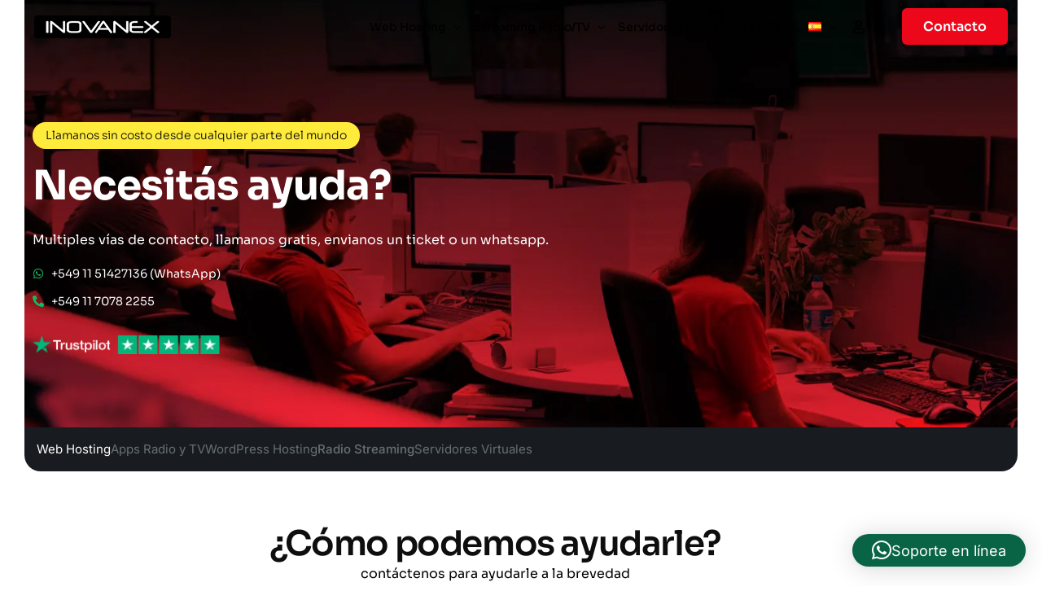

--- FILE ---
content_type: text/html; charset=UTF-8
request_url: https://inovanex.com/contacto/
body_size: 43106
content:
<!doctype html>
<html lang="es-ES" prefix="og: https://ogp.me/ns#">
<head>
<meta name="MobileOptimized" content="width" />
<meta name="HandheldFriendly" content="true" />
<meta name="generator" content="Drupal 11 (https://www.drupal.org)" />

<meta name="MobileOptimized" content="width" />
<meta name="HandheldFriendly" content="true" />

<meta name="MobileOptimized" content="width" />
<meta name="HandheldFriendly" content="true" />
<meta charset="UTF-8">
<meta name="viewport" content="width=device-width, initial-scale=1">
<link rel="profile" href="https://gmpg.org/xfn/11">
<title>Necesitá ayuda? Contactanos | INOVANEX</title>
<meta name="description" content="No encuentra una respuesta en nuestro sitio web? estaremos encantados de poder ayudarle."/>
<meta name="robots" content="follow, index, max-snippet:-1, max-video-preview:-1, max-image-preview:large"/>
<link rel="canonical" href="https://inovanex.com/contacto/" />
<meta property="og:locale" content="es_ES" />
<meta property="og:type" content="article" />
<meta property="og:title" content="Necesitá ayuda? Contactanos | INOVANEX" />
<meta property="og:description" content="No encuentra una respuesta en nuestro sitio web? estaremos encantados de poder ayudarle." />
<meta property="og:url" content="https://inovanex.com/contacto/" />
<meta property="og:site_name" content="INOVANEX | Evolución Tecnológica" />
<meta property="article:publisher" content="https://www.facebook.com/Inovanex" />
<meta property="og:updated_time" content="2025-05-19T15:57:47+00:00" />
<meta property="og:image" content="https://inovanex.com/storage/2025/05/contacto-1.webp" />
<meta property="og:image:secure_url" content="https://inovanex.com/storage/2025/05/contacto-1.webp" />
<meta property="og:image:width" content="1200" />
<meta property="og:image:height" content="630" />
<meta property="og:image:alt" content="ayuda" />
<meta property="og:image:type" content="image/webp" />
<meta name="twitter:card" content="summary_large_image" />
<meta name="twitter:title" content="Necesitá ayuda? Contactanos | INOVANEX" />
<meta name="twitter:description" content="No encuentra una respuesta en nuestro sitio web? estaremos encantados de poder ayudarle." />
<meta name="twitter:site" content="@inovanex" />
<meta name="twitter:creator" content="@inovanex" />
<meta name="twitter:image" content="https://inovanex.com/storage/2025/05/contacto-1.webp" />
<link rel="alternate" type="application/rss+xml" title="INOVANEX &raquo; Feed" href="https://inovanex.com/feed/" />
<link rel="alternate" type="application/rss+xml" title="INOVANEX &raquo; Feed de los comentarios" href="https://inovanex.com/comments/feed/" />
<link rel="alternate" title="oEmbed (JSON)" type="application/json+oembed" href="https://inovanex.com/wp-json/oembed/1.0/embed?url=https%3A%2F%2Finovanex.com%2Fcontacto%2F&#038;lang=es" />
<link rel="alternate" title="oEmbed (XML)" type="text/xml+oembed" href="https://inovanex.com/wp-json/oembed/1.0/embed?url=https%3A%2F%2Finovanex.com%2Fcontacto%2F&#038;format=xml&#038;lang=es" />
<style id='wp-img-auto-sizes-contain-inline-css'>
img:is([sizes=auto i],[sizes^="auto," i]){contain-intrinsic-size:3000px 1500px}
/*# sourceURL=wp-img-auto-sizes-contain-inline-css */
</style>
<style id='wp-emoji-styles-inline-css'>
img.wp-smiley, img.emoji {
display: inline !important;
border: none !important;
box-shadow: none !important;
height: 1em !important;
width: 1em !important;
margin: 0 0.07em !important;
vertical-align: -0.1em !important;
background: none !important;
padding: 0 !important;
}
/*# sourceURL=wp-emoji-styles-inline-css */
</style>
<style id='classic-theme-styles-inline-css'>
/*! This file is auto-generated */
.wp-block-button__link{color:#fff;background-color:#32373c;border-radius:9999px;box-shadow:none;text-decoration:none;padding:calc(.667em + 2px) calc(1.333em + 2px);font-size:1.125em}.wp-block-file__button{background:#32373c;color:#fff;text-decoration:none}
/*# sourceURL=/wp-includes/css/classic-themes.min.css */
</style>
<link rel='stylesheet' id='child-style-css' href='https://inovanex.com/core/views/0ff331baeb/design.css?rnd=90845' media='all' />
<link rel='stylesheet' id='tf-compiled-options-wdc-options-css' href='https://inovanex.com/storage/titan-framework-wdc-options-css.css?rnd=90845' media='all' />
<link rel='stylesheet' id='elementor-frontend-css' href='https://inovanex.com/core/modules/f65f29574d/assets/css/frontend.min.css?rnd=90845' media='all' />
<style id='elementor-frontend-inline-css'>
.elementor-6395 .elementor-element.elementor-element-526c92a{--display:flex;--flex-direction:column;--container-widget-width:100%;--container-widget-height:initial;--container-widget-flex-grow:0;--container-widget-align-self:initial;--flex-wrap-mobile:wrap;--padding-top:30px;--padding-bottom:30px;--padding-left:30px;--padding-right:30px;}.elementor-6395 .elementor-element.elementor-element-526c92a:not(.elementor-motion-effects-element-type-background), .elementor-6395 .elementor-element.elementor-element-526c92a > .elementor-motion-effects-container > .elementor-motion-effects-layer{background-color:var( --e-global-color-uicore_white );}.elementor-widget .tippy-tooltip .tippy-content{text-align:center;}@media(max-width:767px){.elementor-6395 .elementor-element.elementor-element-526c92a{--padding-top:20px;--padding-bottom:20px;--padding-left:10px;--padding-right:10px;}}
.elementor-5932 .elementor-element.elementor-element-7403c2ff:not(.elementor-motion-effects-element-type-background), .elementor-5932 .elementor-element.elementor-element-7403c2ff > .elementor-motion-effects-container > .elementor-motion-effects-layer{background-color:var( --e-global-color-uicore_dark );}.elementor-5932 .elementor-element.elementor-element-7403c2ff{transition:background 0.3s, border 0.3s, border-radius 0.3s, box-shadow 0.3s;padding:72px 0px 80px 0px;}.elementor-5932 .elementor-element.elementor-element-7403c2ff > .elementor-background-overlay{transition:background 0.3s, border-radius 0.3s, opacity 0.3s;}.elementor-5932 .elementor-element.elementor-element-733fe972{padding:0px 0px 40px 0px;}.elementor-5932 .elementor-element.elementor-element-710ad7a1 > .elementor-widget-wrap > .elementor-widget:not(.elementor-widget__width-auto):not(.elementor-widget__width-initial):not(:last-child):not(.elementor-absolute){margin-block-end:0px;}.elementor-5932 .elementor-element.elementor-element-7a13e3db > .elementor-widget-container{margin:0px 0px 0px -24px;}.elementor-5932 .elementor-element.elementor-element-7a13e3db{text-align:start;}.elementor-5932 .elementor-element.elementor-element-7a13e3db img{width:285px;border-radius:5px 5px 5px 5px;}.elementor-5932 .elementor-element.elementor-element-59fbf894{width:var( --container-widget-width, 450px );max-width:450px;--container-widget-width:450px;--container-widget-flex-grow:0;font-family:"Sora", Sans-serif;font-size:16px;color:#C2C2C2;}.elementor-5932 .elementor-element.elementor-element-15e01cdd{border-style:solid;border-width:1px 0px 1px 0px;border-color:#FFFFFF54;padding:40px 0px 40px 0px;}.elementor-5932 .elementor-element.elementor-element-565e79ba .elementor-heading-title{font-family:"Sora", Sans-serif;font-size:18px;font-weight:600;color:#FFFFFF;}.elementor-5932 .elementor-element.elementor-element-1c4868 .elementor-icon-list-items:not(.elementor-inline-items) .elementor-icon-list-item:not(:last-child){padding-block-end:calc(16px/2);}.elementor-5932 .elementor-element.elementor-element-1c4868 .elementor-icon-list-items:not(.elementor-inline-items) .elementor-icon-list-item:not(:first-child){margin-block-start:calc(16px/2);}.elementor-5932 .elementor-element.elementor-element-1c4868 .elementor-icon-list-items.elementor-inline-items .elementor-icon-list-item{margin-inline:calc(16px/2);}.elementor-5932 .elementor-element.elementor-element-1c4868 .elementor-icon-list-items.elementor-inline-items{margin-inline:calc(-16px/2);}.elementor-5932 .elementor-element.elementor-element-1c4868 .elementor-icon-list-items.elementor-inline-items .elementor-icon-list-item:after{inset-inline-end:calc(-16px/2);}.elementor-5932 .elementor-element.elementor-element-1c4868 .elementor-icon-list-icon i{transition:color 0.3s;}.elementor-5932 .elementor-element.elementor-element-1c4868 .elementor-icon-list-icon svg{transition:fill 0.3s;}.elementor-5932 .elementor-element.elementor-element-1c4868{--e-icon-list-icon-size:14px;--icon-vertical-offset:0px;}.elementor-5932 .elementor-element.elementor-element-1c4868 .elementor-icon-list-item > .elementor-icon-list-text, .elementor-5932 .elementor-element.elementor-element-1c4868 .elementor-icon-list-item > a{font-family:"Sora", Sans-serif;font-size:15px;line-height:1.4em;letter-spacing:-0.2px;}.elementor-5932 .elementor-element.elementor-element-1c4868 .elementor-icon-list-text{color:#C2C2C2;transition:color 0.3s;}.elementor-5932 .elementor-element.elementor-element-1c4868 .elementor-icon-list-item:hover .elementor-icon-list-text{color:var( --e-global-color-uicore_primary );}.elementor-5932 .elementor-element.elementor-element-6191e76f .elementor-heading-title{font-family:"Sora", Sans-serif;font-size:18px;font-weight:600;color:#FFFFFF;}.elementor-5932 .elementor-element.elementor-element-6b48f046 .elementor-icon-list-items:not(.elementor-inline-items) .elementor-icon-list-item:not(:last-child){padding-block-end:calc(16px/2);}.elementor-5932 .elementor-element.elementor-element-6b48f046 .elementor-icon-list-items:not(.elementor-inline-items) .elementor-icon-list-item:not(:first-child){margin-block-start:calc(16px/2);}.elementor-5932 .elementor-element.elementor-element-6b48f046 .elementor-icon-list-items.elementor-inline-items .elementor-icon-list-item{margin-inline:calc(16px/2);}.elementor-5932 .elementor-element.elementor-element-6b48f046 .elementor-icon-list-items.elementor-inline-items{margin-inline:calc(-16px/2);}.elementor-5932 .elementor-element.elementor-element-6b48f046 .elementor-icon-list-items.elementor-inline-items .elementor-icon-list-item:after{inset-inline-end:calc(-16px/2);}.elementor-5932 .elementor-element.elementor-element-6b48f046 .elementor-icon-list-icon i{transition:color 0.3s;}.elementor-5932 .elementor-element.elementor-element-6b48f046 .elementor-icon-list-icon svg{transition:fill 0.3s;}.elementor-5932 .elementor-element.elementor-element-6b48f046{--e-icon-list-icon-size:14px;--icon-vertical-offset:0px;}.elementor-5932 .elementor-element.elementor-element-6b48f046 .elementor-icon-list-item > .elementor-icon-list-text, .elementor-5932 .elementor-element.elementor-element-6b48f046 .elementor-icon-list-item > a{font-family:"Sora", Sans-serif;font-size:15px;line-height:1.4em;letter-spacing:-0.2px;}.elementor-5932 .elementor-element.elementor-element-6b48f046 .elementor-icon-list-text{color:#C2C2C2;transition:color 0.3s;}.elementor-5932 .elementor-element.elementor-element-6b48f046 .elementor-icon-list-item:hover .elementor-icon-list-text{color:var( --e-global-color-uicore_primary );}.elementor-5932 .elementor-element.elementor-element-6fa26570 .elementor-heading-title{font-family:"Sora", Sans-serif;font-size:18px;font-weight:600;color:#FFFFFF;}.elementor-5932 .elementor-element.elementor-element-1aa357e .elementor-icon-list-items:not(.elementor-inline-items) .elementor-icon-list-item:not(:last-child){padding-block-end:calc(16px/2);}.elementor-5932 .elementor-element.elementor-element-1aa357e .elementor-icon-list-items:not(.elementor-inline-items) .elementor-icon-list-item:not(:first-child){margin-block-start:calc(16px/2);}.elementor-5932 .elementor-element.elementor-element-1aa357e .elementor-icon-list-items.elementor-inline-items .elementor-icon-list-item{margin-inline:calc(16px/2);}.elementor-5932 .elementor-element.elementor-element-1aa357e .elementor-icon-list-items.elementor-inline-items{margin-inline:calc(-16px/2);}.elementor-5932 .elementor-element.elementor-element-1aa357e .elementor-icon-list-items.elementor-inline-items .elementor-icon-list-item:after{inset-inline-end:calc(-16px/2);}.elementor-5932 .elementor-element.elementor-element-1aa357e .elementor-icon-list-icon i{transition:color 0.3s;}.elementor-5932 .elementor-element.elementor-element-1aa357e .elementor-icon-list-icon svg{transition:fill 0.3s;}.elementor-5932 .elementor-element.elementor-element-1aa357e{--e-icon-list-icon-size:14px;--icon-vertical-offset:0px;}.elementor-5932 .elementor-element.elementor-element-1aa357e .elementor-icon-list-item > .elementor-icon-list-text, .elementor-5932 .elementor-element.elementor-element-1aa357e .elementor-icon-list-item > a{font-family:"Sora", Sans-serif;font-size:15px;line-height:1.4em;letter-spacing:-0.2px;}.elementor-5932 .elementor-element.elementor-element-1aa357e .elementor-icon-list-text{color:#C2C2C2;transition:color 0.3s;}.elementor-5932 .elementor-element.elementor-element-1aa357e .elementor-icon-list-item:hover .elementor-icon-list-text{color:var( --e-global-color-uicore_primary );}.elementor-5932 .elementor-element.elementor-element-2c3b4df2 .elementor-heading-title{font-size:18px;font-weight:600;color:#FFFFFF;}.elementor-5932 .elementor-element.elementor-element-5e704667 .elementor-icon-list-items:not(.elementor-inline-items) .elementor-icon-list-item:not(:last-child){padding-block-end:calc(16px/2);}.elementor-5932 .elementor-element.elementor-element-5e704667 .elementor-icon-list-items:not(.elementor-inline-items) .elementor-icon-list-item:not(:first-child){margin-block-start:calc(16px/2);}.elementor-5932 .elementor-element.elementor-element-5e704667 .elementor-icon-list-items.elementor-inline-items .elementor-icon-list-item{margin-inline:calc(16px/2);}.elementor-5932 .elementor-element.elementor-element-5e704667 .elementor-icon-list-items.elementor-inline-items{margin-inline:calc(-16px/2);}.elementor-5932 .elementor-element.elementor-element-5e704667 .elementor-icon-list-items.elementor-inline-items .elementor-icon-list-item:after{inset-inline-end:calc(-16px/2);}.elementor-5932 .elementor-element.elementor-element-5e704667 .elementor-icon-list-icon i{transition:color 0.3s;}.elementor-5932 .elementor-element.elementor-element-5e704667 .elementor-icon-list-icon svg{transition:fill 0.3s;}.elementor-5932 .elementor-element.elementor-element-5e704667{--e-icon-list-icon-size:14px;--icon-vertical-offset:0px;}.elementor-5932 .elementor-element.elementor-element-5e704667 .elementor-icon-list-item > .elementor-icon-list-text, .elementor-5932 .elementor-element.elementor-element-5e704667 .elementor-icon-list-item > a{font-family:"Sora", Sans-serif;font-size:15px;line-height:1.4em;letter-spacing:-0.2px;}.elementor-5932 .elementor-element.elementor-element-5e704667 .elementor-icon-list-text{color:#C2C2C2;transition:color 0.3s;}.elementor-5932 .elementor-element.elementor-element-5e704667 .elementor-icon-list-item:hover .elementor-icon-list-text{color:var( --e-global-color-uicore_primary );}.elementor-5932 .elementor-element.elementor-element-7c51a70{padding:24px 0px 0px 0px;}.elementor-bc-flex-widget .elementor-5932 .elementor-element.elementor-element-40868dde.elementor-column .elementor-widget-wrap{align-items:center;}.elementor-5932 .elementor-element.elementor-element-40868dde.elementor-column.elementor-element[data-element_type="column"] > .elementor-widget-wrap.elementor-element-populated{align-content:center;align-items:center;}.elementor-5932 .elementor-element.elementor-element-40868dde .elementor-element-populated a{color:#C2C2C2;}.elementor-5932 .elementor-element.elementor-element-40868dde .elementor-element-populated a:hover{color:var( --e-global-color-uicore_primary );}.elementor-5932 .elementor-element.elementor-element-40a9fb9c{font-family:"Sora", Sans-serif;font-size:15px;color:#C2C2C2;}.elementor-bc-flex-widget .elementor-5932 .elementor-element.elementor-element-1a8e94b3.elementor-column .elementor-widget-wrap{align-items:center;}.elementor-5932 .elementor-element.elementor-element-1a8e94b3.elementor-column.elementor-element[data-element_type="column"] > .elementor-widget-wrap.elementor-element-populated{align-content:center;align-items:center;}.elementor-5932 .elementor-element.elementor-element-2d6bb8db .elementor-icon-list-items:not(.elementor-inline-items) .elementor-icon-list-item:not(:last-child){padding-block-end:calc(16px/2);}.elementor-5932 .elementor-element.elementor-element-2d6bb8db .elementor-icon-list-items:not(.elementor-inline-items) .elementor-icon-list-item:not(:first-child){margin-block-start:calc(16px/2);}.elementor-5932 .elementor-element.elementor-element-2d6bb8db .elementor-icon-list-items.elementor-inline-items .elementor-icon-list-item{margin-inline:calc(16px/2);}.elementor-5932 .elementor-element.elementor-element-2d6bb8db .elementor-icon-list-items.elementor-inline-items{margin-inline:calc(-16px/2);}.elementor-5932 .elementor-element.elementor-element-2d6bb8db .elementor-icon-list-items.elementor-inline-items .elementor-icon-list-item:after{inset-inline-end:calc(-16px/2);}.elementor-5932 .elementor-element.elementor-element-2d6bb8db .elementor-icon-list-icon i{color:#DDDDDD;transition:color 0.3s;}.elementor-5932 .elementor-element.elementor-element-2d6bb8db .elementor-icon-list-icon svg{fill:#DDDDDD;transition:fill 0.3s;}.elementor-5932 .elementor-element.elementor-element-2d6bb8db .elementor-icon-list-item:hover .elementor-icon-list-icon i{color:var( --e-global-color-uicore_primary );}.elementor-5932 .elementor-element.elementor-element-2d6bb8db .elementor-icon-list-item:hover .elementor-icon-list-icon svg{fill:var( --e-global-color-uicore_primary );}.elementor-5932 .elementor-element.elementor-element-2d6bb8db{--e-icon-list-icon-size:24px;--icon-vertical-offset:0px;}.elementor-5932 .elementor-element.elementor-element-2d6bb8db .elementor-icon-list-text{transition:color 0.3s;}.elementor-widget .tippy-tooltip .tippy-content{text-align:center;}@media(min-width:768px){.elementor-5932 .elementor-element.elementor-element-40868dde{width:65%;}.elementor-5932 .elementor-element.elementor-element-1a8e94b3{width:35%;}}@media(max-width:1024px){.elementor-5932 .elementor-element.elementor-element-7403c2ff{padding:48px 0px 64px 0px;}.elementor-5932 .elementor-element.elementor-element-733fe972{padding:0px 0px 32px 0px;}.elementor-5932 .elementor-element.elementor-element-710ad7a1 > .elementor-widget-wrap > .elementor-widget:not(.elementor-widget__width-auto):not(.elementor-widget__width-initial):not(:last-child):not(.elementor-absolute){margin-block-end:0px;}.elementor-5932 .elementor-element.elementor-element-7a13e3db img{width:289px;}.elementor-5932 .elementor-element.elementor-element-59fbf894{width:var( --container-widget-width, 400px );max-width:400px;--container-widget-width:400px;--container-widget-flex-grow:0;}.elementor-5932 .elementor-element.elementor-element-59fbf894 > .elementor-widget-container{padding:0px 0px 4px 0px;}.elementor-5932 .elementor-element.elementor-element-15e01cdd{padding:32px 0px 32px 0px;}.elementor-5932 .elementor-element.elementor-element-565e79ba .elementor-heading-title{font-size:17px;}.elementor-5932 .elementor-element.elementor-element-1c4868 .elementor-icon-list-item > .elementor-icon-list-text, .elementor-5932 .elementor-element.elementor-element-1c4868 .elementor-icon-list-item > a{font-size:15px;}.elementor-5932 .elementor-element.elementor-element-6191e76f .elementor-heading-title{font-size:17px;}.elementor-5932 .elementor-element.elementor-element-6b48f046 .elementor-icon-list-item > .elementor-icon-list-text, .elementor-5932 .elementor-element.elementor-element-6b48f046 .elementor-icon-list-item > a{font-size:15px;}.elementor-5932 .elementor-element.elementor-element-6fa26570 .elementor-heading-title{font-size:17px;}.elementor-5932 .elementor-element.elementor-element-1aa357e .elementor-icon-list-item > .elementor-icon-list-text, .elementor-5932 .elementor-element.elementor-element-1aa357e .elementor-icon-list-item > a{font-size:15px;}.elementor-5932 .elementor-element.elementor-element-2c3b4df2 .elementor-heading-title{font-size:17px;}.elementor-5932 .elementor-element.elementor-element-5e704667 .elementor-icon-list-item > .elementor-icon-list-text, .elementor-5932 .elementor-element.elementor-element-5e704667 .elementor-icon-list-item > a{font-size:15px;}.elementor-5932 .elementor-element.elementor-element-40a9fb9c{font-size:15px;}.elementor-5932 .elementor-element.elementor-element-2d6bb8db .elementor-icon-list-items:not(.elementor-inline-items) .elementor-icon-list-item:not(:last-child){padding-block-end:calc(18px/2);}.elementor-5932 .elementor-element.elementor-element-2d6bb8db .elementor-icon-list-items:not(.elementor-inline-items) .elementor-icon-list-item:not(:first-child){margin-block-start:calc(18px/2);}.elementor-5932 .elementor-element.elementor-element-2d6bb8db .elementor-icon-list-items.elementor-inline-items .elementor-icon-list-item{margin-inline:calc(18px/2);}.elementor-5932 .elementor-element.elementor-element-2d6bb8db .elementor-icon-list-items.elementor-inline-items{margin-inline:calc(-18px/2);}.elementor-5932 .elementor-element.elementor-element-2d6bb8db .elementor-icon-list-items.elementor-inline-items .elementor-icon-list-item:after{inset-inline-end:calc(-18px/2);}.elementor-5932 .elementor-element.elementor-element-2d6bb8db{--e-icon-list-icon-size:22px;}}@media(max-width:767px){.elementor-5932 .elementor-element.elementor-element-7403c2ff{padding:40px 0px 40px 0px;}.elementor-5932 .elementor-element.elementor-element-7a13e3db img{width:285px;}.elementor-5932 .elementor-element.elementor-element-59fbf894{width:100%;max-width:100%;}.elementor-5932 .elementor-element.elementor-element-59fbf894 > .elementor-widget-container{padding:0px 0px 0px 0px;}.elementor-5932 .elementor-element.elementor-element-1c74659c{width:50%;}.elementor-5932 .elementor-element.elementor-element-1c74659c > .elementor-element-populated{padding:0px 10px 32px 0px;}.elementor-5932 .elementor-element.elementor-element-565e79ba .elementor-heading-title{font-size:16px;}.elementor-5932 .elementor-element.elementor-element-1c4868 .elementor-icon-list-items:not(.elementor-inline-items) .elementor-icon-list-item:not(:last-child){padding-block-end:calc(14px/2);}.elementor-5932 .elementor-element.elementor-element-1c4868 .elementor-icon-list-items:not(.elementor-inline-items) .elementor-icon-list-item:not(:first-child){margin-block-start:calc(14px/2);}.elementor-5932 .elementor-element.elementor-element-1c4868 .elementor-icon-list-items.elementor-inline-items .elementor-icon-list-item{margin-inline:calc(14px/2);}.elementor-5932 .elementor-element.elementor-element-1c4868 .elementor-icon-list-items.elementor-inline-items{margin-inline:calc(-14px/2);}.elementor-5932 .elementor-element.elementor-element-1c4868 .elementor-icon-list-items.elementor-inline-items .elementor-icon-list-item:after{inset-inline-end:calc(-14px/2);}.elementor-5932 .elementor-element.elementor-element-1c4868 .elementor-icon-list-item > .elementor-icon-list-text, .elementor-5932 .elementor-element.elementor-element-1c4868 .elementor-icon-list-item > a{font-size:14px;}.elementor-5932 .elementor-element.elementor-element-301456a4{width:50%;}.elementor-5932 .elementor-element.elementor-element-301456a4 > .elementor-element-populated{padding:0px 0px 32px 10px;}.elementor-5932 .elementor-element.elementor-element-6191e76f .elementor-heading-title{font-size:16px;}.elementor-5932 .elementor-element.elementor-element-6b48f046 .elementor-icon-list-items:not(.elementor-inline-items) .elementor-icon-list-item:not(:last-child){padding-block-end:calc(14px/2);}.elementor-5932 .elementor-element.elementor-element-6b48f046 .elementor-icon-list-items:not(.elementor-inline-items) .elementor-icon-list-item:not(:first-child){margin-block-start:calc(14px/2);}.elementor-5932 .elementor-element.elementor-element-6b48f046 .elementor-icon-list-items.elementor-inline-items .elementor-icon-list-item{margin-inline:calc(14px/2);}.elementor-5932 .elementor-element.elementor-element-6b48f046 .elementor-icon-list-items.elementor-inline-items{margin-inline:calc(-14px/2);}.elementor-5932 .elementor-element.elementor-element-6b48f046 .elementor-icon-list-items.elementor-inline-items .elementor-icon-list-item:after{inset-inline-end:calc(-14px/2);}.elementor-5932 .elementor-element.elementor-element-6b48f046 .elementor-icon-list-item > .elementor-icon-list-text, .elementor-5932 .elementor-element.elementor-element-6b48f046 .elementor-icon-list-item > a{font-size:14px;}.elementor-5932 .elementor-element.elementor-element-2637c394{width:50%;}.elementor-5932 .elementor-element.elementor-element-2637c394 > .elementor-element-populated{padding:0px 10px 0px 0px;}.elementor-5932 .elementor-element.elementor-element-6fa26570 .elementor-heading-title{font-size:16px;}.elementor-5932 .elementor-element.elementor-element-1aa357e .elementor-icon-list-items:not(.elementor-inline-items) .elementor-icon-list-item:not(:last-child){padding-block-end:calc(14px/2);}.elementor-5932 .elementor-element.elementor-element-1aa357e .elementor-icon-list-items:not(.elementor-inline-items) .elementor-icon-list-item:not(:first-child){margin-block-start:calc(14px/2);}.elementor-5932 .elementor-element.elementor-element-1aa357e .elementor-icon-list-items.elementor-inline-items .elementor-icon-list-item{margin-inline:calc(14px/2);}.elementor-5932 .elementor-element.elementor-element-1aa357e .elementor-icon-list-items.elementor-inline-items{margin-inline:calc(-14px/2);}.elementor-5932 .elementor-element.elementor-element-1aa357e .elementor-icon-list-items.elementor-inline-items .elementor-icon-list-item:after{inset-inline-end:calc(-14px/2);}.elementor-5932 .elementor-element.elementor-element-1aa357e .elementor-icon-list-item > .elementor-icon-list-text, .elementor-5932 .elementor-element.elementor-element-1aa357e .elementor-icon-list-item > a{font-size:14px;}.elementor-5932 .elementor-element.elementor-element-7c5ea0cb{width:50%;}.elementor-5932 .elementor-element.elementor-element-7c5ea0cb > .elementor-element-populated{padding:0px 0px 0px 10px;}.elementor-5932 .elementor-element.elementor-element-2c3b4df2 .elementor-heading-title{font-size:16px;}.elementor-5932 .elementor-element.elementor-element-5e704667 .elementor-icon-list-items:not(.elementor-inline-items) .elementor-icon-list-item:not(:last-child){padding-block-end:calc(14px/2);}.elementor-5932 .elementor-element.elementor-element-5e704667 .elementor-icon-list-items:not(.elementor-inline-items) .elementor-icon-list-item:not(:first-child){margin-block-start:calc(14px/2);}.elementor-5932 .elementor-element.elementor-element-5e704667 .elementor-icon-list-items.elementor-inline-items .elementor-icon-list-item{margin-inline:calc(14px/2);}.elementor-5932 .elementor-element.elementor-element-5e704667 .elementor-icon-list-items.elementor-inline-items{margin-inline:calc(-14px/2);}.elementor-5932 .elementor-element.elementor-element-5e704667 .elementor-icon-list-items.elementor-inline-items .elementor-icon-list-item:after{inset-inline-end:calc(-14px/2);}.elementor-5932 .elementor-element.elementor-element-5e704667 .elementor-icon-list-item > .elementor-icon-list-text, .elementor-5932 .elementor-element.elementor-element-5e704667 .elementor-icon-list-item > a{font-size:14px;}.elementor-5932 .elementor-element.elementor-element-40a9fb9c{font-size:14px;}.elementor-5932 .elementor-element.elementor-element-1a8e94b3 > .elementor-element-populated{padding:0px 0px 24px 0px;}.elementor-5932 .elementor-element.elementor-element-2d6bb8db .elementor-icon-list-items:not(.elementor-inline-items) .elementor-icon-list-item:not(:last-child){padding-block-end:calc(20px/2);}.elementor-5932 .elementor-element.elementor-element-2d6bb8db .elementor-icon-list-items:not(.elementor-inline-items) .elementor-icon-list-item:not(:first-child){margin-block-start:calc(20px/2);}.elementor-5932 .elementor-element.elementor-element-2d6bb8db .elementor-icon-list-items.elementor-inline-items .elementor-icon-list-item{margin-inline:calc(20px/2);}.elementor-5932 .elementor-element.elementor-element-2d6bb8db .elementor-icon-list-items.elementor-inline-items{margin-inline:calc(-20px/2);}.elementor-5932 .elementor-element.elementor-element-2d6bb8db .elementor-icon-list-items.elementor-inline-items .elementor-icon-list-item:after{inset-inline-end:calc(-20px/2);}.elementor-5932 .elementor-element.elementor-element-2d6bb8db{--e-icon-list-icon-size:20px;}}@media(max-width:1024px) and (min-width:768px){.elementor-5932 .elementor-element.elementor-element-710ad7a1{width:100%;}}
.elementor-kit-7{--e-global-color-uicore_primary:#ED071B;--e-global-color-uicore_secondary:#F04C5A;--e-global-color-uicore_accent:#F5BD4F;--e-global-color-uicore_headline:#000000;--e-global-color-uicore_body:#AEAEAE;--e-global-color-uicore_dark:#000000;--e-global-color-uicore_light:#F7F9FB;--e-global-color-uicore_white:#FFFFFF;--e-global-color-57e12cd:#18C5BA;--e-global-color-b4d739c:#2DCCC2;--e-global-color-03c6819:#88F6EC;--e-global-color-c0dfd7b:#58676F;--e-global-color-c62f783:#181C20;--e-global-color-bf96cac:#FFEB3B;--e-global-color-c9b329a:#14BB62;--e-global-typography-uicore_primary-font-family:"Sora";--e-global-typography-uicore_primary-font-weight:600;--e-global-typography-uicore_secondary-font-family:"Sora";--e-global-typography-uicore_secondary-font-weight:500;--e-global-typography-uicore_text-font-family:"Sora";--e-global-typography-uicore_text-font-weight:normal;--e-global-typography-uicore_accent-font-family:"Sora";--e-global-typography-uicore_accent-font-weight:600;}.elementor-kit-7 input[type="button"],.elementor-kit-7 input[type="submit"],.elementor-kit-7 [type="submit"],.elementor-kit-7 .wp-block-button__link,.uicore-mobile-menu-wrapper .uicore-cta-wrapper a,.uicore-left-menu .uicore-cta-wrapper a,.wc-block-components-button:not(.is-link),.elementor-kit-7 .elementor-button.elementor-button,.elementor-kit-7 .elementor-button:not(.bdt-offcanvas-button),.elementor-kit-7 .bdt-button-primary,.elementor-kit-7 .bdt-ep-button,button.metform-btn,button.metform-btn:not(.toggle),.elementor-kit-7 .bdt-callout a.bdt-callout-button,.elementor-kit-7 .tutor-button,.elementor-kit-7 .tutor-login-form-wrap input[type="submit"],.uicore-navbar a.uicore-btn,.elementor-kit-7 .bdt-contact-form .elementor-button{background-color:var( --e-global-color-uicore_primary );font-family:"Sora", Sans-serif;font-size:16px;font-weight:600;text-transform:None;line-height:1em;letter-spacing:0em;color:#FFFFFF;border-style:none;}.elementor-kit-7 input[type="button"]:hover,.elementor-kit-7 input[type="button"]:focus,.elementor-kit-7 input[type="submit"]:hover,.elementor-kit-7 input[type="submit"]:focus,.elementor-kit-7 [type="submit"]:hover,.elementor-kit-7 [type="submit"]:focus,.elementor-kit-7 .wp-block-button__link:hover,.elementor-kit-7 .wp-block-button__link:focus,.uicore-mobile-menu-wrapper .uicore-cta-wrapper a:hover,.uicore-mobile-menu-wrapper .uicore-cta-wrapper a:focus,.uicore-left-menu .uicore-cta-wrapper a:hover,.uicore-left-menu .uicore-cta-wrapper a:focus,.wc-block-components-button:not(.is-link):hover,.wc-block-components-button:not(.is-link):focus,.elementor-kit-7 .elementor-button.elementor-button:hover,.elementor-kit-7 .elementor-button.elementor-button:focus,.elementor-kit-7 .elementor-button:not(.bdt-offcanvas-button):hover,.elementor-kit-7 .elementor-button:not(.bdt-offcanvas-button):focus,.elementor-kit-7 .bdt-button-primary:hover,.elementor-kit-7 .bdt-button-primary:focus,.elementor-kit-7 .bdt-ep-button:hover,.elementor-kit-7 .bdt-ep-button:focus,button.metform-btn:hover,button.metform-btn:focus,button.metform-btn:not(.toggle):hover,button.metform-btn:not(.toggle):focus,.elementor-kit-7 .bdt-callout a.bdt-callout-button:hover,.elementor-kit-7 .bdt-callout a.bdt-callout-button:focus,.elementor-kit-7 .tutor-button:hover,.elementor-kit-7 .tutor-button:focus,.elementor-kit-7 .tutor-login-form-wrap input[type="submit"]:hover,.elementor-kit-7 .tutor-login-form-wrap input[type="submit"]:focus,.uicore-navbar a.uicore-btn:hover,.uicore-navbar a.uicore-btn:focus,.elementor-kit-7 .bdt-contact-form .elementor-button:hover,.elementor-kit-7 .bdt-contact-form .elementor-button:focus,.uicore-navbar a.uicore-btn:hover,.uicore-navbar a.uicore-btn:focus,.uicore-transparent:not(.uicore-scrolled) .uicore-btn.uicore-inverted:hover,.uicore-transparent:not(.uicore-scrolled) .uicore-btn.uicore-inverted:focus,.elementor-kit-7 .metform-btn:hover,.elementor-kit-7 .metform-btn:focus{background-color:var( --e-global-color-uicore_secondary );color:#FFFFFF;}.elementor-kit-7 input[type="button"],.elementor-kit-7 input[type="submit"],.elementor-kit-7 [type="submit"],.elementor-kit-7 .wp-block-button__link,.uicore-mobile-menu-wrapper .uicore-cta-wrapper a,.uicore-left-menu .uicore-cta-wrapper a,.wc-block-components-button:not(.is-link),.elementor-kit-7 .elementor-button.elementor-button,.elementor-kit-7 .elementor-button:not(.bdt-offcanvas-button),.elementor-kit-7 .bdt-button-primary,.elementor-kit-7 .bdt-ep-button,button.metform-btn,button.metform-btn:not(.toggle),.elementor-kit-7 .bdt-callout a.bdt-callout-button,.elementor-kit-7 .tutor-button,.elementor-kit-7 .tutor-login-form-wrap input[type="submit"],.uicore-navbar a.uicore-btn,.elementor-kit-7 .bdt-contact-form .elementor-button, .quantity input, .coupon input{border-radius:6px 6px 6px 6px;}.elementor-kit-7 input[type="button"],.elementor-kit-7 input[type="submit"],.elementor-kit-7 [type="submit"],.elementor-kit-7 .wp-block-button__link,.uicore-mobile-menu-wrapper .uicore-cta-wrapper a,.uicore-left-menu .uicore-cta-wrapper a,.wc-block-components-button:not(.is-link),.elementor-kit-7 .elementor-button.elementor-button,.elementor-kit-7 .elementor-button:not(.bdt-offcanvas-button),.elementor-kit-7 .bdt-button-primary,.elementor-kit-7 .bdt-ep-button,button.metform-btn,button.metform-btn:not(.toggle),.elementor-kit-7 .bdt-callout a.bdt-callout-button,.elementor-kit-7 .tutor-button,.elementor-kit-7 .tutor-login-form-wrap input[type="submit"], .bdt-contact-form button.elementor-button.bdt-button{padding:17px 34px 17px 34px;}.uicore-section.uicore-box nav.uicore-container,
.uicore-section.uicore-box > .uicore-container, .uicore-ham-creative .uicore-navigation-content,
.container-width .uicore-megamenu > .elementor,
#wrapper-navbar.uicore-section.uicore-box .uicore-container .uicore-megamenu .uicore-section.uicore-box .uicore-container,
#wrapper-navbar.uicore-section.uicore-section-full_width .uicore-container .uicore-megamenu .uicore-section.uicore-box .uicore-container
{max-width:1216px;}.e-container{--container-max-width:1216px;}.elementor-widget:not(:last-child){margin-block-end:20px;}.elementor-element{--widgets-spacing:20px 20px;--widgets-spacing-row:20px;--widgets-spacing-column:20px;}{}h1.entry-title{display:var(--page-title-display);}@media(max-width:1024px){.elementor-kit-7 input[type="button"],.elementor-kit-7 input[type="submit"],.elementor-kit-7 [type="submit"],.elementor-kit-7 .wp-block-button__link,.uicore-mobile-menu-wrapper .uicore-cta-wrapper a,.uicore-left-menu .uicore-cta-wrapper a,.wc-block-components-button:not(.is-link),.elementor-kit-7 .elementor-button.elementor-button,.elementor-kit-7 .elementor-button:not(.bdt-offcanvas-button),.elementor-kit-7 .bdt-button-primary,.elementor-kit-7 .bdt-ep-button,button.metform-btn,button.metform-btn:not(.toggle),.elementor-kit-7 .bdt-callout a.bdt-callout-button,.elementor-kit-7 .tutor-button,.elementor-kit-7 .tutor-login-form-wrap input[type="submit"],.uicore-navbar a.uicore-btn,.elementor-kit-7 .bdt-contact-form .elementor-button{font-size:15px;}.elementor-kit-7 input[type="button"],.elementor-kit-7 input[type="submit"],.elementor-kit-7 [type="submit"],.elementor-kit-7 .wp-block-button__link,.uicore-mobile-menu-wrapper .uicore-cta-wrapper a,.uicore-left-menu .uicore-cta-wrapper a,.wc-block-components-button:not(.is-link),.elementor-kit-7 .elementor-button.elementor-button,.elementor-kit-7 .elementor-button:not(.bdt-offcanvas-button),.elementor-kit-7 .bdt-button-primary,.elementor-kit-7 .bdt-ep-button,button.metform-btn,button.metform-btn:not(.toggle),.elementor-kit-7 .bdt-callout a.bdt-callout-button,.elementor-kit-7 .tutor-button,.elementor-kit-7 .tutor-login-form-wrap input[type="submit"], .bdt-contact-form button.elementor-button.bdt-button{padding:16px 32px 16px 32px;}.uicore-section.uicore-box nav.uicore-container,
.uicore-section.uicore-box > .uicore-container, .uicore-ham-creative .uicore-navigation-content,
.container-width .uicore-megamenu > .elementor,
#wrapper-navbar.uicore-section.uicore-box .uicore-container .uicore-megamenu .uicore-section.uicore-box .uicore-container,
#wrapper-navbar.uicore-section.uicore-section-full_width .uicore-container .uicore-megamenu .uicore-section.uicore-box .uicore-container
{max-width:1024px;}.e-container{--container-max-width:1024px;}}@media(max-width:767px){.elementor-kit-7 input[type="button"],.elementor-kit-7 input[type="submit"],.elementor-kit-7 [type="submit"],.elementor-kit-7 .wp-block-button__link,.uicore-mobile-menu-wrapper .uicore-cta-wrapper a,.uicore-left-menu .uicore-cta-wrapper a,.wc-block-components-button:not(.is-link),.elementor-kit-7 .elementor-button.elementor-button,.elementor-kit-7 .elementor-button:not(.bdt-offcanvas-button),.elementor-kit-7 .bdt-button-primary,.elementor-kit-7 .bdt-ep-button,button.metform-btn,button.metform-btn:not(.toggle),.elementor-kit-7 .bdt-callout a.bdt-callout-button,.elementor-kit-7 .tutor-button,.elementor-kit-7 .tutor-login-form-wrap input[type="submit"],.uicore-navbar a.uicore-btn,.elementor-kit-7 .bdt-contact-form .elementor-button{font-size:14px;}.elementor-kit-7 input[type="button"],.elementor-kit-7 input[type="submit"],.elementor-kit-7 [type="submit"],.elementor-kit-7 .wp-block-button__link,.uicore-mobile-menu-wrapper .uicore-cta-wrapper a,.uicore-left-menu .uicore-cta-wrapper a,.wc-block-components-button:not(.is-link),.elementor-kit-7 .elementor-button.elementor-button,.elementor-kit-7 .elementor-button:not(.bdt-offcanvas-button),.elementor-kit-7 .bdt-button-primary,.elementor-kit-7 .bdt-ep-button,button.metform-btn,button.metform-btn:not(.toggle),.elementor-kit-7 .bdt-callout a.bdt-callout-button,.elementor-kit-7 .tutor-button,.elementor-kit-7 .tutor-login-form-wrap input[type="submit"], .bdt-contact-form button.elementor-button.bdt-button{padding:16px 30px 16px 30px;}.uicore-section.uicore-box nav.uicore-container,
.uicore-section.uicore-box > .uicore-container, .uicore-ham-creative .uicore-navigation-content,
.container-width .uicore-megamenu > .elementor,
#wrapper-navbar.uicore-section.uicore-box .uicore-container .uicore-megamenu .uicore-section.uicore-box .uicore-container,
#wrapper-navbar.uicore-section.uicore-section-full_width .uicore-container .uicore-megamenu .uicore-section.uicore-box .uicore-container
{max-width:767px;}.e-container{--container-max-width:767px;}}
.elementor-5657 .elementor-element.elementor-element-4c275f1:not(.elementor-motion-effects-element-type-background), .elementor-5657 .elementor-element.elementor-element-4c275f1 > .elementor-motion-effects-container > .elementor-motion-effects-layer{background-image:url("https://inovanex.com/storage/2024/10/sysadmin.webp");background-position:top center;background-repeat:no-repeat;background-size:cover;}.elementor-5657 .elementor-element.elementor-element-4c275f1 > .elementor-background-overlay{background-color:transparent;background-image:linear-gradient(180deg, #FFFFFF 12%, #FF6E6E14 12%);opacity:1;transition:background 0.3s, border-radius 0.3s, opacity 0.3s;}.elementor-5657 .elementor-element.elementor-element-4c275f1{border-style:solid;border-width:0px 30px 0px 30px;border-color:var( --e-global-color-uicore_white );transition:background 0.3s, border 0.3s, border-radius 0.3s, box-shadow 0.3s;padding:140px 0px 80px 0px;}.elementor-5657 .elementor-element.elementor-element-4c275f1, .elementor-5657 .elementor-element.elementor-element-4c275f1 > .elementor-background-overlay{border-radius:0px 0px 0px 0px;}.elementor-bc-flex-widget .elementor-5657 .elementor-element.elementor-element-a8b7297.elementor-column .elementor-widget-wrap{align-items:center;}.elementor-5657 .elementor-element.elementor-element-a8b7297.elementor-column.elementor-element[data-element_type="column"] > .elementor-widget-wrap.elementor-element-populated{align-content:center;align-items:center;}.elementor-5657 .elementor-element.elementor-element-428a1e4 .bdt-fancy-list .flex-wrap{background-color:#FFEB3B;border-style:none;border-radius:30px 30px 30px 30px !important;padding:6px 16px 6px 16px;}.elementor-5657 .elementor-element.elementor-element-428a1e4{width:auto;max-width:auto;}.elementor-5657 .elementor-element.elementor-element-428a1e4 > .elementor-widget-container{margin:0px 0px 20px 0px;}.elementor-5657 .elementor-element.elementor-element-428a1e4 .bdt-fancy-list ul.bdt-fancy-list-group{grid-template-columns:repeat(1, 1fr);}.elementor-5657 .elementor-element.elementor-element-428a1e4 .bdt-fancy-list-title {color:#080808;}.elementor-5657 .elementor-element.elementor-element-428a1e4 .bdt-fancy-list-title{font-size:14px;font-weight:300;}.elementor-5657 .elementor-element.elementor-element-428a1e4 .bdt-fancy-list-icon{color:#242424 !important;}.elementor-5657 .elementor-element.elementor-element-428a1e4 .bdt-fancy-list-icon svg{fill:#242424 !important;}.elementor-5657 .elementor-element.elementor-element-428a1e4 .bdt-fancy-list-icon {background:#fff;}.elementor-5657 .elementor-element.elementor-element-428a1e4 .bdt-fancy-list-img{margin:0px 8px 0px 0px;}.elementor-5657 .elementor-element.elementor-element-428a1e4 .bdt-fancy-list-img img{width:20px;}.elementor-5657 .elementor-element.elementor-element-3db346a .elementor-heading-title{font-size:50px;font-weight:700;letter-spacing:-1px;color:#FFFFFF;}.elementor-5657 .elementor-element.elementor-element-5edab6b{width:var( --container-widget-width, 67% );max-width:67%;--container-widget-width:67%;--container-widget-flex-grow:0;text-align:start;color:#FFFFFF;}.elementor-5657 .elementor-element.elementor-element-5edab6b > .elementor-widget-container{padding:10px 0px 8px 0px;}.elementor-5657 .elementor-element.elementor-element-9346a40 > .elementor-widget-container{padding:12px 0px 12px 0px;}.elementor-5657 .elementor-element.elementor-element-9346a40 .elementor-icon-list-items:not(.elementor-inline-items) .elementor-icon-list-item:not(:last-child){padding-block-end:calc(16px/2);}.elementor-5657 .elementor-element.elementor-element-9346a40 .elementor-icon-list-items:not(.elementor-inline-items) .elementor-icon-list-item:not(:first-child){margin-block-start:calc(16px/2);}.elementor-5657 .elementor-element.elementor-element-9346a40 .elementor-icon-list-items.elementor-inline-items .elementor-icon-list-item{margin-inline:calc(16px/2);}.elementor-5657 .elementor-element.elementor-element-9346a40 .elementor-icon-list-items.elementor-inline-items{margin-inline:calc(-16px/2);}.elementor-5657 .elementor-element.elementor-element-9346a40 .elementor-icon-list-items.elementor-inline-items .elementor-icon-list-item:after{inset-inline-end:calc(-16px/2);}.elementor-5657 .elementor-element.elementor-element-9346a40 .elementor-icon-list-icon i{color:#14BB62;transition:color 0.3s;}.elementor-5657 .elementor-element.elementor-element-9346a40 .elementor-icon-list-icon svg{fill:#14BB62;transition:fill 0.3s;}.elementor-5657 .elementor-element.elementor-element-9346a40{--e-icon-list-icon-size:14px;--icon-vertical-offset:0px;}.elementor-5657 .elementor-element.elementor-element-9346a40 .elementor-icon-list-item > .elementor-icon-list-text, .elementor-5657 .elementor-element.elementor-element-9346a40 .elementor-icon-list-item > a{font-family:"Sora", Sans-serif;font-size:14px;font-weight:400;line-height:1.3em;}.elementor-5657 .elementor-element.elementor-element-9346a40 .elementor-icon-list-text{color:#FFFFFF;transition:color 0.3s;}.elementor-5657 .elementor-element.elementor-element-6f93bbd.elementor-element{--align-self:flex-start;}.elementor-5657 .elementor-element.elementor-element-6f93bbd{text-align:start;}.elementor-5657 .elementor-element.elementor-element-6f93bbd img{width:230px;}.elementor-5657 .elementor-element.elementor-element-2475581{--display:flex;--flex-direction:column;--container-widget-width:100%;--container-widget-height:initial;--container-widget-flex-grow:0;--container-widget-align-self:initial;--flex-wrap-mobile:wrap;--padding-top:0px;--padding-bottom:0px;--padding-left:30px;--padding-right:30px;}.elementor-5657 .elementor-element.elementor-element-e6744f9{--display:flex;--flex-direction:row;--container-widget-width:initial;--container-widget-height:100%;--container-widget-flex-grow:1;--container-widget-align-self:stretch;--flex-wrap-mobile:wrap;--border-radius:0px 0px 20px 20px;--padding-top:15px;--padding-bottom:15px;--padding-left:15px;--padding-right:15px;}.elementor-5657 .elementor-element.elementor-element-e6744f9:not(.elementor-motion-effects-element-type-background), .elementor-5657 .elementor-element.elementor-element-e6744f9 > .elementor-motion-effects-container > .elementor-motion-effects-layer{background-color:#181C20;}.elementor-5657 .elementor-element.elementor-element-cb7a17a{--display:flex;--flex-direction:row;--container-widget-width:calc( ( 1 - var( --container-widget-flex-grow ) ) * 100% );--container-widget-height:100%;--container-widget-flex-grow:1;--container-widget-align-self:stretch;--flex-wrap-mobile:wrap;--justify-content:center;--align-items:center;--gap:40px 40px;--row-gap:40px;--column-gap:40px;--padding-top:0px;--padding-bottom:0px;--padding-left:0px;--padding-right:0px;}.elementor-5657 .elementor-element.elementor-element-ab15d0c .elementor-heading-title{font-family:"Inter", Sans-serif;font-size:15px;font-weight:400;line-height:1em;color:var( --e-global-color-uicore_white );}.elementor-5657 .elementor-element.elementor-element-1415a76 .elementor-heading-title{font-family:"Inter", Sans-serif;font-size:15px;font-weight:400;line-height:1em;color:#677074;}.elementor-5657 .elementor-element.elementor-element-4a04345 .elementor-heading-title{font-family:"Inter", Sans-serif;font-size:15px;font-weight:400;line-height:1em;color:#677074;}.elementor-5657 .elementor-element.elementor-element-ef49b16 .elementor-heading-title{font-family:"Inter", Sans-serif;font-size:15px;font-weight:500;line-height:1em;color:#677074;}.elementor-5657 .elementor-element.elementor-element-587e982 .elementor-heading-title{font-family:"Inter", Sans-serif;font-size:15px;font-weight:400;line-height:1em;color:#677074;}.elementor-5657 .elementor-element.elementor-element-3c3fc24{--display:flex;--flex-direction:row;--container-widget-width:initial;--container-widget-height:100%;--container-widget-flex-grow:1;--container-widget-align-self:stretch;--flex-wrap-mobile:wrap;--gap:0px 0px;--row-gap:0px;--column-gap:0px;--border-radius:0px 0px 30px 30px;--padding-top:12px;--padding-bottom:12px;--padding-left:0px;--padding-right:0px;}.elementor-5657 .elementor-element.elementor-element-3c3fc24:not(.elementor-motion-effects-element-type-background), .elementor-5657 .elementor-element.elementor-element-3c3fc24 > .elementor-motion-effects-container > .elementor-motion-effects-layer{background-color:#181C20;}.elementor-5657 .elementor-element.elementor-element-d730e70{--display:flex;--justify-content:center;--align-items:center;--container-widget-width:calc( ( 1 - var( --container-widget-flex-grow ) ) * 100% );border-style:solid;--border-style:solid;border-width:0px 1px 0px 1px;--border-top-width:0px;--border-right-width:1px;--border-bottom-width:0px;--border-left-width:1px;border-color:var( --e-global-color-uicore_body );--border-color:var( --e-global-color-uicore_body );--padding-top:0px;--padding-bottom:0px;--padding-left:0px;--padding-right:0px;}.elementor-5657 .elementor-element.elementor-element-b9bb14d .bdt-slider .bdt-slide-item{height:50px;background-color:#14ABF400;}.elementor-5657 .elementor-element.elementor-element-b9bb14d .bdt-slider .bdt-slide-item .bdt-slide-desc{padding:0px 0px 0px 0px;}.elementor-5657 .elementor-element.elementor-element-b9bb14d .bdt-slider .bdt-slide-item .bdt-slide-title{color:var( --e-global-color-uicore_white );background-color:#02010100;padding:0px 0px 0px 0px;font-family:"Inter", Sans-serif;font-size:15px;font-weight:500;}.elementor-5657 .elementor-element.elementor-element-ceb0cdf:not(.elementor-motion-effects-element-type-background), .elementor-5657 .elementor-element.elementor-element-ceb0cdf > .elementor-motion-effects-container > .elementor-motion-effects-layer{background-color:var( --e-global-color-uicore_white );}.elementor-5657 .elementor-element.elementor-element-ceb0cdf{transition:background 0.3s, border 0.3s, border-radius 0.3s, box-shadow 0.3s;padding:60px 0px 14px 0px;}.elementor-5657 .elementor-element.elementor-element-ceb0cdf > .elementor-background-overlay{transition:background 0.3s, border-radius 0.3s, opacity 0.3s;}.elementor-5657 .elementor-element.elementor-element-1487de1.elementor-column > .elementor-widget-wrap{justify-content:center;}.elementor-5657 .elementor-element.elementor-element-1487de1 > .elementor-widget-wrap > .elementor-widget:not(.elementor-widget__width-auto):not(.elementor-widget__width-initial):not(:last-child):not(.elementor-absolute){margin-block-end:4px;}.elementor-5657 .elementor-element.elementor-element-6f3829d .uicore-repeater-selector{border-style:text;}.elementor-5657 .elementor-element.elementor-element-6f3829d > .elementor-widget-container{margin:0px 0px 0px 0px;padding:0px 0px 0px 0px;}.elementor-5657 .elementor-element.elementor-element-6f3829d{text-align:center;}.elementor-5657 .elementor-element.elementor-element-6f3829d .ui-e-highlight-icon, .elementor-5657 .elementor-element.elementor-element-6f3829d .ui-e-headline-text{color:#0E0E0E;}.elementor-5657 .elementor-element.elementor-element-6f3829d .ui-e-highlight-icon, .elementor-5657 .elementor-element.elementor-element-6f3829d .ui-e-headline-text, .elementor-5657 .elementor-element.elementor-element-6f3829d .ui-e-highlight-image{font-size:42px;font-weight:600;line-height:38px;letter-spacing:-1.4px;}.elementor-5657 .elementor-element.elementor-element-6f3829d .ui-e-headline-highlighted{color:var( --e-global-color-uicore_primary );}.elementor-5657 .elementor-element.elementor-element-61b876e{width:var( --container-widget-width, 670px );max-width:670px;--container-widget-width:670px;--container-widget-flex-grow:0;text-align:center;color:var( --e-global-color-uicore_headline );}.elementor-5657 .elementor-element.elementor-element-61b876e > .elementor-widget-container{padding:0px 0px 0px 0px;}.elementor-5657 .elementor-element.elementor-element-61b876e.elementor-element{--flex-grow:0;--flex-shrink:0;}.elementor-5657 .elementor-element.elementor-element-1f94d00{padding:0px 0px 40px 0px;}.elementor-5657 .elementor-element.elementor-element-37adbde.elementor-column > .elementor-widget-wrap{justify-content:center;}.elementor-5657 .elementor-element.elementor-element-37adbde > .elementor-widget-wrap > .elementor-widget:not(.elementor-widget__width-auto):not(.elementor-widget__width-initial):not(:last-child):not(.elementor-absolute){margin-block-end:0px;}.elementor-5657 .elementor-element.elementor-element-37adbde > .elementor-element-populated, .elementor-5657 .elementor-element.elementor-element-37adbde > .elementor-element-populated > .elementor-background-overlay, .elementor-5657 .elementor-element.elementor-element-37adbde > .elementor-background-slideshow{border-radius:24px 24px 24px 24px;}.elementor-5657 .elementor-element.elementor-element-a24fe72:not(.elementor-motion-effects-element-type-background) > .elementor-widget-wrap, .elementor-5657 .elementor-element.elementor-element-a24fe72 > .elementor-widget-wrap > .elementor-motion-effects-container > .elementor-motion-effects-layer{background-color:var( --e-global-color-uicore_white );}.elementor-5657 .elementor-element.elementor-element-a24fe72 > .elementor-widget-wrap > .elementor-widget:not(.elementor-widget__width-auto):not(.elementor-widget__width-initial):not(:last-child):not(.elementor-absolute){margin-block-end:0px;}.elementor-5657 .elementor-element.elementor-element-a24fe72 > .elementor-element-populated{border-style:solid;border-width:1px 1px 1px 1px;border-color:var( --e-global-color-uicore_light );box-shadow:0px 0px 0px 1px rgba(160, 160, 160, 0.32941176470588235);transition:background 0.3s, border 0.3s, border-radius 0.3s, box-shadow 0.3s;margin:10px 10px 10px 10px;--e-column-margin-right:10px;--e-column-margin-left:10px;padding:24px 24px 24px 24px;}.elementor-5657 .elementor-element.elementor-element-a24fe72 > .elementor-element-populated, .elementor-5657 .elementor-element.elementor-element-a24fe72 > .elementor-element-populated > .elementor-background-overlay, .elementor-5657 .elementor-element.elementor-element-a24fe72 > .elementor-background-slideshow{border-radius:8px 8px 8px 8px;}.elementor-5657 .elementor-element.elementor-element-a24fe72:hover > .elementor-element-populated{border-style:solid;border-width:1px 1px 1px 1px;border-color:#D3CC93;}.elementor-5657 .elementor-element.elementor-element-a24fe72:hover > .elementor-element-populated, .elementor-5657 .elementor-element.elementor-element-a24fe72:hover > .elementor-element-populated > .elementor-background-overlay{border-radius:8px 8px 8px 8px;}.elementor-5657 .elementor-element.elementor-element-a24fe72 > .elementor-element-populated > .elementor-background-overlay{transition:background 0.3s, border-radius 0.3s, opacity 0.3s;}.elementor-5657 .elementor-element.elementor-element-66d1daa .bdt-ep-advanced-icon-box-icon-wrap{background-color:#FFEB3B;color:var( --e-global-color-uicore_headline );border-style:none;border-radius:5px 5px 5px 5px;overflow:hidden;padding:10px 10px 10px 10px;font-size:24px;width:24px;transform:rotate(0deg);}.elementor-5657 .elementor-element.elementor-element-66d1daa > .elementor-widget-container{margin:0px 0px 0px 0px;padding:0px 0px 0px 0px;}.elementor-5657 .elementor-element.elementor-element-66d1daa .bdt-ep-advanced-icon-box{text-align:left;}.elementor-5657 .elementor-element.elementor-element-66d1daa .bdt-ep-advanced-icon-box-icon-wrap svg{fill:var( --e-global-color-uicore_headline );}.elementor-5657 .elementor-element.elementor-element-66d1daa.elementor-position-right .bdt-ep-advanced-icon-box-icon{margin-left:10px;}.elementor-5657 .elementor-element.elementor-element-66d1daa.elementor-position-left .bdt-ep-advanced-icon-box-icon{margin-right:10px;}.elementor-5657 .elementor-element.elementor-element-66d1daa.elementor-position-top .bdt-ep-advanced-icon-box-icon{margin-bottom:10px;}.elementor-5657 .elementor-element.elementor-element-66d1daa.elementor-position-bottom .bdt-ep-advanced-icon-box-icon{margin-top:10px;}.elementor-5657 .elementor-element.elementor-element-66d1daa .bdt-ep-advanced-icon-box-icon-wrap i, .elementor-5657 .elementor-element.elementor-element-66d1daa .bdt-ep-advanced-icon-box-icon-wrap img, .elementor-5657 .elementor-element.elementor-element-66d1daa .bdt-ep-advanced-icon-box-icon-wrap svg{transform:rotate(0deg);}.elementor-5657 .elementor-element.elementor-element-66d1daa{--ep-advanced-icon-box-icon-top-v-offset:-0px;--ep-advanced-icon-box-icon-top-h-offset:0px;}.elementor-5657 .elementor-element.elementor-element-66d1daa:hover .bdt-ep-advanced-icon-box-icon-wrap{color:#162A09;}.elementor-5657 .elementor-element.elementor-element-66d1daa:hover .bdt-ep-advanced-icon-box-icon-wrap svg{fill:#162A09;}.elementor-5657 .elementor-element.elementor-element-66d1daa .bdt-ep-advanced-icon-box-title{margin-bottom:10px;font-size:20px;}.elementor-5657 .elementor-element.elementor-element-66d1daa .bdt-ep-advanced-icon-box-description{margin-bottom:12px;color:#444444;font-size:14px;}.elementor-5657 .elementor-element.elementor-element-66d1daa .bdt-ep-advanced-icon-box-readmore{color:var( --e-global-color-uicore_headline );border-radius:0px 0px 0px 0px;padding:0px 0px 0px 0px;font-family:"Inter", Sans-serif;font-size:16px;font-weight:700;}.elementor-5657 .elementor-element.elementor-element-66d1daa .bdt-ep-advanced-icon-box-readmore svg{fill:var( --e-global-color-uicore_headline );}.elementor-5657 .elementor-element.elementor-element-66d1daa .bdt-ep-advanced-icon-box-readmore:hover{color:var( --e-global-color-uicore_primary );}.elementor-5657 .elementor-element.elementor-element-66d1daa .bdt-ep-advanced-icon-box-readmore:hover svg{fill:var( --e-global-color-uicore_primary );}.elementor-5657 .elementor-element.elementor-element-66d1daa .bdt-ep-advanced-icon-box-content{padding:0px 0px 0px 0px;}.elementor-5657 .elementor-element.elementor-element-6e9c3ab:not(.elementor-motion-effects-element-type-background) > .elementor-widget-wrap, .elementor-5657 .elementor-element.elementor-element-6e9c3ab > .elementor-widget-wrap > .elementor-motion-effects-container > .elementor-motion-effects-layer{background-color:var( --e-global-color-uicore_white );}.elementor-5657 .elementor-element.elementor-element-6e9c3ab > .elementor-widget-wrap > .elementor-widget:not(.elementor-widget__width-auto):not(.elementor-widget__width-initial):not(:last-child):not(.elementor-absolute){margin-block-end:0px;}.elementor-5657 .elementor-element.elementor-element-6e9c3ab > .elementor-element-populated{border-style:solid;border-width:1px 1px 1px 1px;border-color:var( --e-global-color-uicore_light );box-shadow:0px 0px 0px 1px rgba(160, 160, 160, 0.32941176470588235);transition:background 0.3s, border 0.3s, border-radius 0.3s, box-shadow 0.3s;margin:10px 10px 10px 10px;--e-column-margin-right:10px;--e-column-margin-left:10px;padding:24px 24px 24px 24px;}.elementor-5657 .elementor-element.elementor-element-6e9c3ab > .elementor-element-populated, .elementor-5657 .elementor-element.elementor-element-6e9c3ab > .elementor-element-populated > .elementor-background-overlay, .elementor-5657 .elementor-element.elementor-element-6e9c3ab > .elementor-background-slideshow{border-radius:8px 8px 8px 8px;}.elementor-5657 .elementor-element.elementor-element-6e9c3ab:hover > .elementor-element-populated{border-style:solid;border-width:1px 1px 1px 1px;border-color:#D3CC93;}.elementor-5657 .elementor-element.elementor-element-6e9c3ab:hover > .elementor-element-populated, .elementor-5657 .elementor-element.elementor-element-6e9c3ab:hover > .elementor-element-populated > .elementor-background-overlay{border-radius:8px 8px 8px 8px;}.elementor-5657 .elementor-element.elementor-element-6e9c3ab > .elementor-element-populated > .elementor-background-overlay{transition:background 0.3s, border-radius 0.3s, opacity 0.3s;}.elementor-5657 .elementor-element.elementor-element-f2c79a4 .bdt-ep-advanced-icon-box-icon-wrap{background-color:#FFEB3B;color:var( --e-global-color-uicore_headline );border-style:none;border-radius:5px 5px 5px 5px;overflow:hidden;padding:10px 10px 10px 10px;font-size:24px;width:24px;transform:rotate(0deg);}.elementor-5657 .elementor-element.elementor-element-f2c79a4 > .elementor-widget-container{margin:0px 0px 0px 0px;padding:0px 0px 0px 0px;}.elementor-5657 .elementor-element.elementor-element-f2c79a4 .bdt-ep-advanced-icon-box{text-align:left;}.elementor-5657 .elementor-element.elementor-element-f2c79a4 .bdt-ep-advanced-icon-box-icon-wrap svg{fill:var( --e-global-color-uicore_headline );}.elementor-5657 .elementor-element.elementor-element-f2c79a4.elementor-position-right .bdt-ep-advanced-icon-box-icon{margin-left:10px;}.elementor-5657 .elementor-element.elementor-element-f2c79a4.elementor-position-left .bdt-ep-advanced-icon-box-icon{margin-right:10px;}.elementor-5657 .elementor-element.elementor-element-f2c79a4.elementor-position-top .bdt-ep-advanced-icon-box-icon{margin-bottom:10px;}.elementor-5657 .elementor-element.elementor-element-f2c79a4.elementor-position-bottom .bdt-ep-advanced-icon-box-icon{margin-top:10px;}.elementor-5657 .elementor-element.elementor-element-f2c79a4 .bdt-ep-advanced-icon-box-icon-wrap i, .elementor-5657 .elementor-element.elementor-element-f2c79a4 .bdt-ep-advanced-icon-box-icon-wrap img, .elementor-5657 .elementor-element.elementor-element-f2c79a4 .bdt-ep-advanced-icon-box-icon-wrap svg{transform:rotate(0deg);}.elementor-5657 .elementor-element.elementor-element-f2c79a4{--ep-advanced-icon-box-icon-top-v-offset:-0px;--ep-advanced-icon-box-icon-top-h-offset:0px;}.elementor-5657 .elementor-element.elementor-element-f2c79a4:hover .bdt-ep-advanced-icon-box-icon-wrap{color:#162A09;}.elementor-5657 .elementor-element.elementor-element-f2c79a4:hover .bdt-ep-advanced-icon-box-icon-wrap svg{fill:#162A09;}.elementor-5657 .elementor-element.elementor-element-f2c79a4 .bdt-ep-advanced-icon-box-title{margin-bottom:10px;font-size:20px;}.elementor-5657 .elementor-element.elementor-element-f2c79a4 .bdt-ep-advanced-icon-box-description{margin-bottom:30px;color:#444444;font-size:14px;}.elementor-5657 .elementor-element.elementor-element-f2c79a4 .bdt-ep-advanced-icon-box-readmore{color:var( --e-global-color-uicore_headline );border-radius:0px 0px 0px 0px;padding:0px 0px 0px 0px;font-family:"Inter", Sans-serif;font-size:16px;font-weight:700;}.elementor-5657 .elementor-element.elementor-element-f2c79a4 .bdt-ep-advanced-icon-box-readmore svg{fill:var( --e-global-color-uicore_headline );}.elementor-5657 .elementor-element.elementor-element-f2c79a4 .bdt-ep-advanced-icon-box-readmore:hover{color:var( --e-global-color-uicore_primary );}.elementor-5657 .elementor-element.elementor-element-f2c79a4 .bdt-ep-advanced-icon-box-readmore:hover svg{fill:var( --e-global-color-uicore_primary );}.elementor-5657 .elementor-element.elementor-element-f2c79a4 .bdt-ep-advanced-icon-box-content{padding:0px 0px 0px 0px;}.elementor-5657 .elementor-element.elementor-element-494ba8f:not(.elementor-motion-effects-element-type-background) > .elementor-widget-wrap, .elementor-5657 .elementor-element.elementor-element-494ba8f > .elementor-widget-wrap > .elementor-motion-effects-container > .elementor-motion-effects-layer{background-color:var( --e-global-color-uicore_white );}.elementor-5657 .elementor-element.elementor-element-494ba8f > .elementor-widget-wrap > .elementor-widget:not(.elementor-widget__width-auto):not(.elementor-widget__width-initial):not(:last-child):not(.elementor-absolute){margin-block-end:0px;}.elementor-5657 .elementor-element.elementor-element-494ba8f > .elementor-element-populated{border-style:solid;border-width:1px 1px 1px 1px;border-color:var( --e-global-color-uicore_light );box-shadow:0px 0px 0px 1px rgba(160, 160, 160, 0.32941176470588235);transition:background 0.3s, border 0.3s, border-radius 0.3s, box-shadow 0.3s;margin:10px 10px 10px 10px;--e-column-margin-right:10px;--e-column-margin-left:10px;padding:24px 24px 24px 24px;}.elementor-5657 .elementor-element.elementor-element-494ba8f > .elementor-element-populated, .elementor-5657 .elementor-element.elementor-element-494ba8f > .elementor-element-populated > .elementor-background-overlay, .elementor-5657 .elementor-element.elementor-element-494ba8f > .elementor-background-slideshow{border-radius:8px 8px 8px 8px;}.elementor-5657 .elementor-element.elementor-element-494ba8f:hover > .elementor-element-populated{border-style:solid;border-width:1px 1px 1px 1px;border-color:#D3CC93;}.elementor-5657 .elementor-element.elementor-element-494ba8f:hover > .elementor-element-populated, .elementor-5657 .elementor-element.elementor-element-494ba8f:hover > .elementor-element-populated > .elementor-background-overlay{border-radius:8px 8px 8px 8px;}.elementor-5657 .elementor-element.elementor-element-494ba8f > .elementor-element-populated > .elementor-background-overlay{transition:background 0.3s, border-radius 0.3s, opacity 0.3s;}.elementor-5657 .elementor-element.elementor-element-d522839 .bdt-ep-advanced-icon-box-icon-wrap{background-color:#FFEB3B;color:var( --e-global-color-uicore_headline );border-style:none;border-radius:5px 5px 5px 5px;overflow:hidden;padding:10px 10px 10px 10px;font-size:24px;width:24px;transform:rotate(0deg);}.elementor-5657 .elementor-element.elementor-element-d522839 > .elementor-widget-container{margin:0px 0px 0px 0px;padding:0px 0px 0px 0px;}.elementor-5657 .elementor-element.elementor-element-d522839 .bdt-ep-advanced-icon-box{text-align:left;}.elementor-5657 .elementor-element.elementor-element-d522839 .bdt-ep-advanced-icon-box-icon-wrap svg{fill:var( --e-global-color-uicore_headline );}.elementor-5657 .elementor-element.elementor-element-d522839.elementor-position-right .bdt-ep-advanced-icon-box-icon{margin-left:10px;}.elementor-5657 .elementor-element.elementor-element-d522839.elementor-position-left .bdt-ep-advanced-icon-box-icon{margin-right:10px;}.elementor-5657 .elementor-element.elementor-element-d522839.elementor-position-top .bdt-ep-advanced-icon-box-icon{margin-bottom:10px;}.elementor-5657 .elementor-element.elementor-element-d522839.elementor-position-bottom .bdt-ep-advanced-icon-box-icon{margin-top:10px;}.elementor-5657 .elementor-element.elementor-element-d522839 .bdt-ep-advanced-icon-box-icon-wrap i, .elementor-5657 .elementor-element.elementor-element-d522839 .bdt-ep-advanced-icon-box-icon-wrap img, .elementor-5657 .elementor-element.elementor-element-d522839 .bdt-ep-advanced-icon-box-icon-wrap svg{transform:rotate(0deg);}.elementor-5657 .elementor-element.elementor-element-d522839{--ep-advanced-icon-box-icon-top-v-offset:-0px;--ep-advanced-icon-box-icon-top-h-offset:0px;}.elementor-5657 .elementor-element.elementor-element-d522839:hover .bdt-ep-advanced-icon-box-icon-wrap{color:#162A09;}.elementor-5657 .elementor-element.elementor-element-d522839:hover .bdt-ep-advanced-icon-box-icon-wrap svg{fill:#162A09;}.elementor-5657 .elementor-element.elementor-element-d522839 .bdt-ep-advanced-icon-box-title{margin-bottom:10px;font-size:20px;}.elementor-5657 .elementor-element.elementor-element-d522839 .bdt-ep-advanced-icon-box-description{margin-bottom:0px;color:#444444;font-size:14px;}.elementor-5657 .elementor-element.elementor-element-d522839 .bdt-ep-advanced-icon-box-readmore{color:var( --e-global-color-uicore_headline );border-radius:0px 0px 0px 0px;padding:0px 0px 0px 0px;font-family:"Inter", Sans-serif;font-size:16px;font-weight:700;}.elementor-5657 .elementor-element.elementor-element-d522839 .bdt-ep-advanced-icon-box-readmore svg{fill:var( --e-global-color-uicore_headline );}.elementor-5657 .elementor-element.elementor-element-d522839 .bdt-ep-advanced-icon-box-readmore:hover{color:var( --e-global-color-uicore_primary );}.elementor-5657 .elementor-element.elementor-element-d522839 .bdt-ep-advanced-icon-box-readmore:hover svg{fill:var( --e-global-color-uicore_primary );}.elementor-5657 .elementor-element.elementor-element-d522839 .bdt-ep-advanced-icon-box-content{padding:0px 0px 0px 0px;}.elementor-5657 .elementor-element.elementor-element-a52c8d1 .elementor-button{background-color:#646464;}.elementor-5657 .elementor-element.elementor-element-a52c8d1 .elementor-button:hover, .elementor-5657 .elementor-element.elementor-element-a52c8d1 .elementor-button:focus{background-color:var( --e-global-color-uicore_primary );}.elementor-5657 .elementor-element.elementor-element-a52c8d1{width:100%;max-width:100%;}.elementor-5657 .elementor-element.elementor-element-7c1481c:not(.elementor-motion-effects-element-type-background) > .elementor-widget-wrap, .elementor-5657 .elementor-element.elementor-element-7c1481c > .elementor-widget-wrap > .elementor-motion-effects-container > .elementor-motion-effects-layer{background-color:var( --e-global-color-uicore_white );}.elementor-5657 .elementor-element.elementor-element-7c1481c > .elementor-widget-wrap > .elementor-widget:not(.elementor-widget__width-auto):not(.elementor-widget__width-initial):not(:last-child):not(.elementor-absolute){margin-block-end:0px;}.elementor-5657 .elementor-element.elementor-element-7c1481c > .elementor-element-populated{border-style:solid;border-width:1px 1px 1px 1px;border-color:var( --e-global-color-uicore_light );box-shadow:0px 0px 0px 1px rgba(160, 160, 160, 0.32941176470588235);transition:background 0.3s, border 0.3s, border-radius 0.3s, box-shadow 0.3s;margin:10px 10px 10px 10px;--e-column-margin-right:10px;--e-column-margin-left:10px;padding:24px 24px 24px 24px;}.elementor-5657 .elementor-element.elementor-element-7c1481c > .elementor-element-populated, .elementor-5657 .elementor-element.elementor-element-7c1481c > .elementor-element-populated > .elementor-background-overlay, .elementor-5657 .elementor-element.elementor-element-7c1481c > .elementor-background-slideshow{border-radius:8px 8px 8px 8px;}.elementor-5657 .elementor-element.elementor-element-7c1481c:hover > .elementor-element-populated{border-style:solid;border-width:1px 1px 1px 1px;border-color:#D3CC93;}.elementor-5657 .elementor-element.elementor-element-7c1481c:hover > .elementor-element-populated, .elementor-5657 .elementor-element.elementor-element-7c1481c:hover > .elementor-element-populated > .elementor-background-overlay{border-radius:8px 8px 8px 8px;}.elementor-5657 .elementor-element.elementor-element-7c1481c > .elementor-element-populated > .elementor-background-overlay{transition:background 0.3s, border-radius 0.3s, opacity 0.3s;}.elementor-5657 .elementor-element.elementor-element-7178f0d .bdt-ep-advanced-icon-box-icon-wrap{background-color:#FFEB3B;color:var( --e-global-color-uicore_headline );border-style:none;border-radius:5px 5px 5px 5px;overflow:hidden;padding:10px 10px 10px 10px;font-size:24px;width:24px;transform:rotate(0deg);}.elementor-5657 .elementor-element.elementor-element-7178f0d > .elementor-widget-container{margin:0px 0px 0px 0px;padding:0px 0px 0px 0px;}.elementor-5657 .elementor-element.elementor-element-7178f0d .bdt-ep-advanced-icon-box{text-align:left;}.elementor-5657 .elementor-element.elementor-element-7178f0d .bdt-ep-advanced-icon-box-icon-wrap svg{fill:var( --e-global-color-uicore_headline );}.elementor-5657 .elementor-element.elementor-element-7178f0d.elementor-position-right .bdt-ep-advanced-icon-box-icon{margin-left:10px;}.elementor-5657 .elementor-element.elementor-element-7178f0d.elementor-position-left .bdt-ep-advanced-icon-box-icon{margin-right:10px;}.elementor-5657 .elementor-element.elementor-element-7178f0d.elementor-position-top .bdt-ep-advanced-icon-box-icon{margin-bottom:10px;}.elementor-5657 .elementor-element.elementor-element-7178f0d.elementor-position-bottom .bdt-ep-advanced-icon-box-icon{margin-top:10px;}.elementor-5657 .elementor-element.elementor-element-7178f0d .bdt-ep-advanced-icon-box-icon-wrap i, .elementor-5657 .elementor-element.elementor-element-7178f0d .bdt-ep-advanced-icon-box-icon-wrap img, .elementor-5657 .elementor-element.elementor-element-7178f0d .bdt-ep-advanced-icon-box-icon-wrap svg{transform:rotate(0deg);}.elementor-5657 .elementor-element.elementor-element-7178f0d{--ep-advanced-icon-box-icon-top-v-offset:-0px;--ep-advanced-icon-box-icon-top-h-offset:0px;}.elementor-5657 .elementor-element.elementor-element-7178f0d:hover .bdt-ep-advanced-icon-box-icon-wrap{color:#162A09;}.elementor-5657 .elementor-element.elementor-element-7178f0d:hover .bdt-ep-advanced-icon-box-icon-wrap svg{fill:#162A09;}.elementor-5657 .elementor-element.elementor-element-7178f0d .bdt-ep-advanced-icon-box-title{margin-bottom:10px;font-size:20px;}.elementor-5657 .elementor-element.elementor-element-7178f0d .bdt-ep-advanced-icon-box-description{margin-bottom:0px;color:#444444;font-size:14px;}.elementor-5657 .elementor-element.elementor-element-7178f0d .bdt-ep-advanced-icon-box-readmore{color:var( --e-global-color-uicore_headline );border-radius:0px 0px 0px 0px;padding:0px 0px 0px 0px;font-family:"Inter", Sans-serif;font-size:16px;font-weight:700;}.elementor-5657 .elementor-element.elementor-element-7178f0d .bdt-ep-advanced-icon-box-readmore svg{fill:var( --e-global-color-uicore_headline );}.elementor-5657 .elementor-element.elementor-element-7178f0d .bdt-ep-advanced-icon-box-readmore:hover{color:var( --e-global-color-uicore_primary );}.elementor-5657 .elementor-element.elementor-element-7178f0d .bdt-ep-advanced-icon-box-readmore:hover svg{fill:var( --e-global-color-uicore_primary );}.elementor-5657 .elementor-element.elementor-element-7178f0d .bdt-ep-advanced-icon-box-content{padding:0px 0px 0px 0px;}.elementor-5657 .elementor-element.elementor-element-43074d9 .elementor-button{background-color:#646464;}.elementor-5657 .elementor-element.elementor-element-43074d9 .elementor-button:hover, .elementor-5657 .elementor-element.elementor-element-43074d9 .elementor-button:focus{background-color:var( --e-global-color-uicore_primary );}.elementor-5657 .elementor-element.elementor-element-43074d9{width:100%;max-width:100%;}.elementor-5657 .elementor-element.elementor-element-43074d9 > .elementor-widget-container{padding:0px 0px 0px 0px;}.elementor-5657 .elementor-element.elementor-element-58e8eb9:not(.elementor-motion-effects-element-type-background) > .elementor-widget-wrap, .elementor-5657 .elementor-element.elementor-element-58e8eb9 > .elementor-widget-wrap > .elementor-motion-effects-container > .elementor-motion-effects-layer{background-color:var( --e-global-color-uicore_white );}.elementor-5657 .elementor-element.elementor-element-58e8eb9 > .elementor-widget-wrap > .elementor-widget:not(.elementor-widget__width-auto):not(.elementor-widget__width-initial):not(:last-child):not(.elementor-absolute){margin-block-end:0px;}.elementor-5657 .elementor-element.elementor-element-58e8eb9 > .elementor-element-populated{border-style:solid;border-width:1px 1px 1px 1px;border-color:var( --e-global-color-uicore_light );box-shadow:0px 0px 0px 1px rgba(160, 160, 160, 0.32941176470588235);transition:background 0.3s, border 0.3s, border-radius 0.3s, box-shadow 0.3s;margin:10px 10px 10px 10px;--e-column-margin-right:10px;--e-column-margin-left:10px;padding:24px 24px 24px 24px;}.elementor-5657 .elementor-element.elementor-element-58e8eb9 > .elementor-element-populated, .elementor-5657 .elementor-element.elementor-element-58e8eb9 > .elementor-element-populated > .elementor-background-overlay, .elementor-5657 .elementor-element.elementor-element-58e8eb9 > .elementor-background-slideshow{border-radius:8px 8px 8px 8px;}.elementor-5657 .elementor-element.elementor-element-58e8eb9:hover > .elementor-element-populated{border-style:solid;border-width:1px 1px 1px 1px;border-color:#D3CC93;}.elementor-5657 .elementor-element.elementor-element-58e8eb9:hover > .elementor-element-populated, .elementor-5657 .elementor-element.elementor-element-58e8eb9:hover > .elementor-element-populated > .elementor-background-overlay{border-radius:8px 8px 8px 8px;}.elementor-5657 .elementor-element.elementor-element-58e8eb9 > .elementor-element-populated > .elementor-background-overlay{transition:background 0.3s, border-radius 0.3s, opacity 0.3s;}.elementor-5657 .elementor-element.elementor-element-be96f19 .bdt-ep-advanced-icon-box-icon-wrap{background-color:#FFEB3B;color:var( --e-global-color-uicore_headline );border-style:none;border-radius:5px 5px 5px 5px;overflow:hidden;padding:10px 10px 10px 10px;font-size:24px;width:24px;transform:rotate(0deg);}.elementor-5657 .elementor-element.elementor-element-be96f19 > .elementor-widget-container{margin:0px 0px 0px 0px;padding:0px 0px 0px 0px;}.elementor-5657 .elementor-element.elementor-element-be96f19 .bdt-ep-advanced-icon-box{text-align:left;}.elementor-5657 .elementor-element.elementor-element-be96f19 .bdt-ep-advanced-icon-box-icon-wrap svg{fill:var( --e-global-color-uicore_headline );}.elementor-5657 .elementor-element.elementor-element-be96f19.elementor-position-right .bdt-ep-advanced-icon-box-icon{margin-left:10px;}.elementor-5657 .elementor-element.elementor-element-be96f19.elementor-position-left .bdt-ep-advanced-icon-box-icon{margin-right:10px;}.elementor-5657 .elementor-element.elementor-element-be96f19.elementor-position-top .bdt-ep-advanced-icon-box-icon{margin-bottom:10px;}.elementor-5657 .elementor-element.elementor-element-be96f19.elementor-position-bottom .bdt-ep-advanced-icon-box-icon{margin-top:10px;}.elementor-5657 .elementor-element.elementor-element-be96f19 .bdt-ep-advanced-icon-box-icon-wrap i, .elementor-5657 .elementor-element.elementor-element-be96f19 .bdt-ep-advanced-icon-box-icon-wrap img, .elementor-5657 .elementor-element.elementor-element-be96f19 .bdt-ep-advanced-icon-box-icon-wrap svg{transform:rotate(0deg);}.elementor-5657 .elementor-element.elementor-element-be96f19{--ep-advanced-icon-box-icon-top-v-offset:-0px;--ep-advanced-icon-box-icon-top-h-offset:0px;}.elementor-5657 .elementor-element.elementor-element-be96f19:hover .bdt-ep-advanced-icon-box-icon-wrap{color:#162A09;}.elementor-5657 .elementor-element.elementor-element-be96f19:hover .bdt-ep-advanced-icon-box-icon-wrap svg{fill:#162A09;}.elementor-5657 .elementor-element.elementor-element-be96f19 .bdt-ep-advanced-icon-box-title{margin-bottom:10px;font-size:20px;}.elementor-5657 .elementor-element.elementor-element-be96f19 .bdt-ep-advanced-icon-box-description{margin-bottom:0px;color:#444444;font-size:14px;}.elementor-5657 .elementor-element.elementor-element-be96f19 .bdt-ep-advanced-icon-box-readmore{color:var( --e-global-color-uicore_headline );border-radius:0px 0px 0px 0px;padding:0px 0px 0px 0px;font-family:"Inter", Sans-serif;font-size:16px;font-weight:700;}.elementor-5657 .elementor-element.elementor-element-be96f19 .bdt-ep-advanced-icon-box-readmore svg{fill:var( --e-global-color-uicore_headline );}.elementor-5657 .elementor-element.elementor-element-be96f19 .bdt-ep-advanced-icon-box-readmore:hover{color:var( --e-global-color-uicore_primary );}.elementor-5657 .elementor-element.elementor-element-be96f19 .bdt-ep-advanced-icon-box-readmore:hover svg{fill:var( --e-global-color-uicore_primary );}.elementor-5657 .elementor-element.elementor-element-be96f19 .bdt-ep-advanced-icon-box-content{padding:0px 0px 0px 0px;}.elementor-5657 .elementor-element.elementor-element-a2e3478 .elementor-button{background-color:#646464;}.elementor-5657 .elementor-element.elementor-element-a2e3478 .elementor-button:hover, .elementor-5657 .elementor-element.elementor-element-a2e3478 .elementor-button:focus{background-color:var( --e-global-color-uicore_primary );}.elementor-5657 .elementor-element.elementor-element-a2e3478{width:100%;max-width:100%;}.elementor-5657 .elementor-element.elementor-element-d9a3ac8:not(.elementor-motion-effects-element-type-background) > .elementor-widget-wrap, .elementor-5657 .elementor-element.elementor-element-d9a3ac8 > .elementor-widget-wrap > .elementor-motion-effects-container > .elementor-motion-effects-layer{background-color:var( --e-global-color-uicore_white );}.elementor-5657 .elementor-element.elementor-element-d9a3ac8 > .elementor-widget-wrap > .elementor-widget:not(.elementor-widget__width-auto):not(.elementor-widget__width-initial):not(:last-child):not(.elementor-absolute){margin-block-end:0px;}.elementor-5657 .elementor-element.elementor-element-d9a3ac8 > .elementor-element-populated{border-style:solid;border-width:1px 1px 1px 1px;border-color:var( --e-global-color-uicore_light );box-shadow:0px 0px 0px 1px rgba(160, 160, 160, 0.32941176470588235);transition:background 0.3s, border 0.3s, border-radius 0.3s, box-shadow 0.3s;margin:10px 10px 10px 10px;--e-column-margin-right:10px;--e-column-margin-left:10px;padding:24px 24px 24px 24px;}.elementor-5657 .elementor-element.elementor-element-d9a3ac8 > .elementor-element-populated, .elementor-5657 .elementor-element.elementor-element-d9a3ac8 > .elementor-element-populated > .elementor-background-overlay, .elementor-5657 .elementor-element.elementor-element-d9a3ac8 > .elementor-background-slideshow{border-radius:8px 8px 8px 8px;}.elementor-5657 .elementor-element.elementor-element-d9a3ac8:hover > .elementor-element-populated{border-style:solid;border-width:1px 1px 1px 1px;border-color:#D3CC93;}.elementor-5657 .elementor-element.elementor-element-d9a3ac8:hover > .elementor-element-populated, .elementor-5657 .elementor-element.elementor-element-d9a3ac8:hover > .elementor-element-populated > .elementor-background-overlay{border-radius:8px 8px 8px 8px;}.elementor-5657 .elementor-element.elementor-element-d9a3ac8 > .elementor-element-populated > .elementor-background-overlay{transition:background 0.3s, border-radius 0.3s, opacity 0.3s;}.elementor-5657 .elementor-element.elementor-element-40224d7 .bdt-ep-advanced-icon-box-icon-wrap{background-color:#FFEB3B;color:var( --e-global-color-uicore_headline );border-style:none;border-radius:5px 5px 5px 5px;overflow:hidden;padding:10px 10px 10px 10px;font-size:24px;width:24px;transform:rotate(0deg);}.elementor-5657 .elementor-element.elementor-element-40224d7 > .elementor-widget-container{margin:0px 0px 0px 0px;padding:0px 0px 0px 0px;}.elementor-5657 .elementor-element.elementor-element-40224d7 .bdt-ep-advanced-icon-box{text-align:left;}.elementor-5657 .elementor-element.elementor-element-40224d7 .bdt-ep-advanced-icon-box-icon-wrap svg{fill:var( --e-global-color-uicore_headline );}.elementor-5657 .elementor-element.elementor-element-40224d7.elementor-position-right .bdt-ep-advanced-icon-box-icon{margin-left:10px;}.elementor-5657 .elementor-element.elementor-element-40224d7.elementor-position-left .bdt-ep-advanced-icon-box-icon{margin-right:10px;}.elementor-5657 .elementor-element.elementor-element-40224d7.elementor-position-top .bdt-ep-advanced-icon-box-icon{margin-bottom:10px;}.elementor-5657 .elementor-element.elementor-element-40224d7.elementor-position-bottom .bdt-ep-advanced-icon-box-icon{margin-top:10px;}.elementor-5657 .elementor-element.elementor-element-40224d7 .bdt-ep-advanced-icon-box-icon-wrap i, .elementor-5657 .elementor-element.elementor-element-40224d7 .bdt-ep-advanced-icon-box-icon-wrap img, .elementor-5657 .elementor-element.elementor-element-40224d7 .bdt-ep-advanced-icon-box-icon-wrap svg{transform:rotate(0deg);}.elementor-5657 .elementor-element.elementor-element-40224d7{--ep-advanced-icon-box-icon-top-v-offset:-0px;--ep-advanced-icon-box-icon-top-h-offset:0px;}.elementor-5657 .elementor-element.elementor-element-40224d7:hover .bdt-ep-advanced-icon-box-icon-wrap{color:#162A09;}.elementor-5657 .elementor-element.elementor-element-40224d7:hover .bdt-ep-advanced-icon-box-icon-wrap svg{fill:#162A09;}.elementor-5657 .elementor-element.elementor-element-40224d7 .bdt-ep-advanced-icon-box-title{margin-bottom:10px;font-size:20px;}.elementor-5657 .elementor-element.elementor-element-40224d7 .bdt-ep-advanced-icon-box-description{margin-bottom:0px;color:#444444;font-size:14px;}.elementor-5657 .elementor-element.elementor-element-40224d7 .bdt-ep-advanced-icon-box-readmore{color:var( --e-global-color-uicore_headline );border-radius:0px 0px 0px 0px;padding:0px 0px 0px 0px;font-family:"Inter", Sans-serif;font-size:16px;font-weight:700;}.elementor-5657 .elementor-element.elementor-element-40224d7 .bdt-ep-advanced-icon-box-readmore svg{fill:var( --e-global-color-uicore_headline );}.elementor-5657 .elementor-element.elementor-element-40224d7 .bdt-ep-advanced-icon-box-readmore:hover{color:var( --e-global-color-uicore_primary );}.elementor-5657 .elementor-element.elementor-element-40224d7 .bdt-ep-advanced-icon-box-readmore:hover svg{fill:var( --e-global-color-uicore_primary );}.elementor-5657 .elementor-element.elementor-element-40224d7 .bdt-ep-advanced-icon-box-content{padding:0px 0px 0px 0px;}.elementor-5657 .elementor-element.elementor-element-a9e190f .elementor-button{background-color:#646464;}.elementor-5657 .elementor-element.elementor-element-a9e190f .elementor-button:hover, .elementor-5657 .elementor-element.elementor-element-a9e190f .elementor-button:focus{background-color:var( --e-global-color-uicore_primary );}.elementor-5657 .elementor-element.elementor-element-a9e190f{width:100%;max-width:100%;}.elementor-5657 .elementor-element.elementor-element-a9e190f > .elementor-widget-container{padding:0px 0px 0px 0px;}.elementor-5657 .elementor-element.elementor-element-8a026cd{margin-top:16px;margin-bottom:0px;padding:0px 0px 0px 0px;}.elementor-5657 .elementor-element.elementor-element-e3bac1a:not(.elementor-motion-effects-element-type-background) > .elementor-widget-wrap, .elementor-5657 .elementor-element.elementor-element-e3bac1a > .elementor-widget-wrap > .elementor-motion-effects-container > .elementor-motion-effects-layer{background-color:#181C20;}.elementor-5657 .elementor-element.elementor-element-e3bac1a.elementor-column > .elementor-widget-wrap{justify-content:center;}.elementor-5657 .elementor-element.elementor-element-e3bac1a > .elementor-widget-wrap > .elementor-widget:not(.elementor-widget__width-auto):not(.elementor-widget__width-initial):not(:last-child):not(.elementor-absolute){margin-block-end:0px;}.elementor-5657 .elementor-element.elementor-element-e3bac1a > .elementor-element-populated, .elementor-5657 .elementor-element.elementor-element-e3bac1a > .elementor-element-populated > .elementor-background-overlay, .elementor-5657 .elementor-element.elementor-element-e3bac1a > .elementor-background-slideshow{border-radius:12px 12px 0px 0px;}.elementor-5657 .elementor-element.elementor-element-e3bac1a > .elementor-element-populated{transition:background 0.3s, border 0.3s, border-radius 0.3s, box-shadow 0.3s;padding:40px 0px 40px 0px;}.elementor-5657 .elementor-element.elementor-element-e3bac1a > .elementor-element-populated > .elementor-background-overlay{transition:background 0.3s, border-radius 0.3s, opacity 0.3s;}.elementor-5657 .elementor-element.elementor-element-a34a519 .uicore-repeater-selector{border-style:text;}.elementor-5657 .elementor-element.elementor-element-a34a519 > .elementor-widget-container{margin:16px 0px 0px 0px;padding:0px 0px 0px 0px;}.elementor-5657 .elementor-element.elementor-element-a34a519{text-align:center;}.elementor-5657 .elementor-element.elementor-element-a34a519 .ui-e-highlight-icon, .elementor-5657 .elementor-element.elementor-element-a34a519 .ui-e-headline-text{color:#FFFFFF;}.elementor-5657 .elementor-element.elementor-element-a34a519 .ui-e-highlight-icon, .elementor-5657 .elementor-element.elementor-element-a34a519 .ui-e-headline-text, .elementor-5657 .elementor-element.elementor-element-a34a519 .ui-e-highlight-image{font-size:39px;font-weight:600;line-height:38px;letter-spacing:-1px;}.elementor-5657 .elementor-element.elementor-element-a34a519 .ui-e-headline-highlighted{color:var( --e-global-color-uicore_primary );}.elementor-5657 .elementor-element.elementor-element-020d4e7{width:var( --container-widget-width, 970px );max-width:970px;--container-widget-width:970px;--container-widget-flex-grow:0;text-align:center;font-size:14px;letter-spacing:-0.2px;color:#FFFFFF;}.elementor-5657 .elementor-element.elementor-element-020d4e7 > .elementor-widget-container{padding:0px 0px 0px 0px;}.elementor-5657 .elementor-element.elementor-element-020d4e7.elementor-element{--flex-grow:0;--flex-shrink:0;}.elementor-5657 .elementor-element.elementor-element-b1fe2d2{width:100%;max-width:100%;}.elementor-5657 .elementor-element.elementor-element-b1fe2d2 > .elementor-widget-container{margin:20px 0px 0px 0px;padding:12px 12px 12px 12px;border-style:dashed;border-width:1px 1px 1px 1px;border-color:#E0E0E0;border-radius:10px 10px 10px 10px;}.elementor-5657 .elementor-element.elementor-element-b1fe2d2.elementor-element{--align-self:center;--flex-grow:0;--flex-shrink:1;}.elementor-5657 .elementor-element.elementor-element-0503512{--display:flex;--flex-direction:column;--container-widget-width:100%;--container-widget-height:initial;--container-widget-flex-grow:0;--container-widget-align-self:initial;--flex-wrap-mobile:wrap;--padding-top:10px;--padding-bottom:60px;--padding-left:0px;--padding-right:0px;}.elementor-5657 .elementor-element.elementor-element-53fe3b7{width:100%;max-width:100%;text-align:center;font-size:12px;color:var( --e-global-color-uicore_headline );}.elementor-5657 .elementor-element.elementor-element-53fe3b7 > .elementor-widget-container{padding:0px 0px 15px 0px;}.elementor-5657 .elementor-element.elementor-element-53fe3b7.elementor-element{--flex-grow:0;--flex-shrink:0;}.elementor-widget .tippy-tooltip .tippy-content{text-align:center;}@media(max-width:1024px) and (min-width:768px){.elementor-5657 .elementor-element.elementor-element-a8b7297{width:100%;}.elementor-5657 .elementor-element.elementor-element-a24fe72{width:50%;}.elementor-5657 .elementor-element.elementor-element-6e9c3ab{width:50%;}.elementor-5657 .elementor-element.elementor-element-494ba8f{width:50%;}.elementor-5657 .elementor-element.elementor-element-7c1481c{width:50%;}.elementor-5657 .elementor-element.elementor-element-58e8eb9{width:50%;}.elementor-5657 .elementor-element.elementor-element-d9a3ac8{width:50%;}}@media(max-width:1024px){.elementor-5657 .elementor-element.elementor-element-4c275f1 > .elementor-container{max-width:600px;}.elementor-5657 .elementor-element.elementor-element-4c275f1{padding:140px 0px 80px 0px;}.elementor-5657 .elementor-element.elementor-element-a8b7297.elementor-column > .elementor-widget-wrap{justify-content:center;}.elementor-5657 .elementor-element.elementor-element-428a1e4 .bdt-fancy-list ul.bdt-fancy-list-group{grid-template-columns:repeat(1, 1fr);}.elementor-5657 .elementor-element.elementor-element-428a1e4 .bdt-fancy-list .flex-wrap{padding:6px 14px 6px 14px;}.elementor-5657 .elementor-element.elementor-element-428a1e4 .bdt-fancy-list-title{font-size:13px;}.elementor-5657 .elementor-element.elementor-element-428a1e4 .bdt-fancy-list-img img{width:18px;}.elementor-5657 .elementor-element.elementor-element-3db346a{text-align:center;}.elementor-5657 .elementor-element.elementor-element-3db346a .elementor-heading-title{font-size:40px;}.elementor-5657 .elementor-element.elementor-element-5edab6b{--container-widget-width:70%;--container-widget-flex-grow:0;width:var( --container-widget-width, 70% );max-width:70%;text-align:center;}.elementor-5657 .elementor-element.elementor-element-9346a40 .elementor-icon-list-items:not(.elementor-inline-items) .elementor-icon-list-item:not(:last-child){padding-block-end:calc(15px/2);}.elementor-5657 .elementor-element.elementor-element-9346a40 .elementor-icon-list-items:not(.elementor-inline-items) .elementor-icon-list-item:not(:first-child){margin-block-start:calc(15px/2);}.elementor-5657 .elementor-element.elementor-element-9346a40 .elementor-icon-list-items.elementor-inline-items .elementor-icon-list-item{margin-inline:calc(15px/2);}.elementor-5657 .elementor-element.elementor-element-9346a40 .elementor-icon-list-items.elementor-inline-items{margin-inline:calc(-15px/2);}.elementor-5657 .elementor-element.elementor-element-9346a40 .elementor-icon-list-items.elementor-inline-items .elementor-icon-list-item:after{inset-inline-end:calc(-15px/2);}.elementor-5657 .elementor-element.elementor-element-9346a40{--e-icon-list-icon-size:17px;}.elementor-5657 .elementor-element.elementor-element-6f93bbd{text-align:center;}.elementor-5657 .elementor-element.elementor-element-6f93bbd img{width:220px;}.elementor-5657 .elementor-element.elementor-element-2475581{--margin-top:0px;--margin-bottom:0px;--margin-left:0px;--margin-right:0px;}.elementor-5657 .elementor-element.elementor-element-cb7a17a{--padding-top:0px;--padding-bottom:0px;--padding-left:20px;--padding-right:20px;}.elementor-5657 .elementor-element.elementor-element-ab15d0c .elementor-heading-title{font-size:16px;}.elementor-5657 .elementor-element.elementor-element-1415a76 .elementor-heading-title{font-size:16px;}.elementor-5657 .elementor-element.elementor-element-4a04345 .elementor-heading-title{font-size:16px;}.elementor-5657 .elementor-element.elementor-element-ef49b16 .elementor-heading-title{font-size:16px;}.elementor-5657 .elementor-element.elementor-element-587e982 .elementor-heading-title{font-size:16px;}.elementor-5657 .elementor-element.elementor-element-3c3fc24{--padding-top:12px;--padding-bottom:12px;--padding-left:0px;--padding-right:0px;}.elementor-5657 .elementor-element.elementor-element-b9bb14d .bdt-slider .bdt-slide-item .bdt-slide-desc{width:1200px;max-width:1200px;}.elementor-5657 .elementor-element.elementor-element-ceb0cdf{padding:40px 0px 10px 0px;}.elementor-5657 .elementor-element.elementor-element-1487de1 > .elementor-widget-wrap > .elementor-widget:not(.elementor-widget__width-auto):not(.elementor-widget__width-initial):not(:last-child):not(.elementor-absolute){margin-block-end:0px;}.elementor-5657 .elementor-element.elementor-element-6f3829d .ui-e-highlight-icon, .elementor-5657 .elementor-element.elementor-element-6f3829d .ui-e-headline-text, .elementor-5657 .elementor-element.elementor-element-6f3829d .ui-e-highlight-image{font-size:40px;}.elementor-5657 .elementor-element.elementor-element-61b876e{width:var( --container-widget-width, 595px );max-width:595px;--container-widget-width:595px;--container-widget-flex-grow:0;}.elementor-5657 .elementor-element.elementor-element-61b876e > .elementor-widget-container{padding:0px 0px 0px 0px;}.elementor-5657 .elementor-element.elementor-element-1f94d00{padding:0px 0px 40px 0px;}.elementor-5657 .elementor-element.elementor-element-37adbde > .elementor-element-populated, .elementor-5657 .elementor-element.elementor-element-37adbde > .elementor-element-populated > .elementor-background-overlay, .elementor-5657 .elementor-element.elementor-element-37adbde > .elementor-background-slideshow{border-radius:20px 20px 20px 20px;}.elementor-5657 .elementor-element.elementor-element-37adbde > .elementor-element-populated{padding:0px 20px 0px 20px;}.elementor-5657 .elementor-element.elementor-element-a24fe72 > .elementor-element-populated{border-width:1px 1px 1px 1px;padding:32px 20px 48px 20px;}.elementor-5657 .elementor-element.elementor-element-66d1daa{--ep-advanced-icon-box-icon-top-v-offset:-0px;--ep-advanced-icon-box-icon-top-h-offset:0px;}.elementor-5657 .elementor-element.elementor-element-66d1daa .bdt-ep-advanced-icon-box-description{font-size:15px;}.elementor-5657 .elementor-element.elementor-element-66d1daa .bdt-ep-advanced-icon-box-readmore{font-size:15px;}.elementor-5657 .elementor-element.elementor-element-6e9c3ab > .elementor-element-populated{border-width:1px 1px 1px 1px;padding:32px 20px 48px 20px;}.elementor-5657 .elementor-element.elementor-element-f2c79a4{--ep-advanced-icon-box-icon-top-v-offset:-0px;--ep-advanced-icon-box-icon-top-h-offset:0px;}.elementor-5657 .elementor-element.elementor-element-f2c79a4 .bdt-ep-advanced-icon-box-description{font-size:15px;}.elementor-5657 .elementor-element.elementor-element-f2c79a4 .bdt-ep-advanced-icon-box-readmore{font-size:15px;}.elementor-5657 .elementor-element.elementor-element-494ba8f > .elementor-element-populated{border-width:1px 1px 1px 1px;padding:32px 20px 48px 20px;}.elementor-5657 .elementor-element.elementor-element-d522839{--ep-advanced-icon-box-icon-top-v-offset:-0px;--ep-advanced-icon-box-icon-top-h-offset:0px;}.elementor-5657 .elementor-element.elementor-element-d522839 .bdt-ep-advanced-icon-box-description{font-size:15px;}.elementor-5657 .elementor-element.elementor-element-d522839 .bdt-ep-advanced-icon-box-readmore{font-size:15px;}.elementor-5657 .elementor-element.elementor-element-7c1481c > .elementor-element-populated{border-width:1px 1px 1px 1px;padding:32px 20px 48px 20px;}.elementor-5657 .elementor-element.elementor-element-7178f0d{--ep-advanced-icon-box-icon-top-v-offset:-0px;--ep-advanced-icon-box-icon-top-h-offset:0px;}.elementor-5657 .elementor-element.elementor-element-7178f0d .bdt-ep-advanced-icon-box-description{font-size:15px;}.elementor-5657 .elementor-element.elementor-element-7178f0d .bdt-ep-advanced-icon-box-readmore{font-size:15px;}.elementor-5657 .elementor-element.elementor-element-58e8eb9 > .elementor-element-populated{border-width:1px 1px 1px 1px;padding:32px 20px 48px 20px;}.elementor-5657 .elementor-element.elementor-element-be96f19{--ep-advanced-icon-box-icon-top-v-offset:-0px;--ep-advanced-icon-box-icon-top-h-offset:0px;}.elementor-5657 .elementor-element.elementor-element-be96f19 .bdt-ep-advanced-icon-box-description{font-size:15px;}.elementor-5657 .elementor-element.elementor-element-be96f19 .bdt-ep-advanced-icon-box-readmore{font-size:15px;}.elementor-5657 .elementor-element.elementor-element-d9a3ac8 > .elementor-element-populated{border-width:1px 1px 1px 1px;padding:32px 20px 48px 20px;}.elementor-5657 .elementor-element.elementor-element-40224d7{--ep-advanced-icon-box-icon-top-v-offset:-0px;--ep-advanced-icon-box-icon-top-h-offset:0px;}.elementor-5657 .elementor-element.elementor-element-40224d7 .bdt-ep-advanced-icon-box-description{font-size:15px;}.elementor-5657 .elementor-element.elementor-element-40224d7 .bdt-ep-advanced-icon-box-readmore{font-size:15px;}.elementor-5657 .elementor-element.elementor-element-8a026cd{padding:0px 0px 0px 0px;}.elementor-5657 .elementor-element.elementor-element-e3bac1a > .elementor-element-populated, .elementor-5657 .elementor-element.elementor-element-e3bac1a > .elementor-element-populated > .elementor-background-overlay, .elementor-5657 .elementor-element.elementor-element-e3bac1a > .elementor-background-slideshow{border-radius:20px 20px 20px 20px;}.elementor-5657 .elementor-element.elementor-element-e3bac1a > .elementor-element-populated{padding:40px 20px 40px 20px;}.elementor-5657 .elementor-element.elementor-element-a34a519 .ui-e-highlight-icon, .elementor-5657 .elementor-element.elementor-element-a34a519 .ui-e-headline-text, .elementor-5657 .elementor-element.elementor-element-a34a519 .ui-e-highlight-image{font-size:40px;}.elementor-5657 .elementor-element.elementor-element-020d4e7{width:100%;max-width:100%;}.elementor-5657 .elementor-element.elementor-element-020d4e7 > .elementor-widget-container{padding:0px 0px 24px 0px;}.elementor-5657 .elementor-element.elementor-element-b1fe2d2 > .elementor-widget-container{margin:10px 0px 0px 0px;}.elementor-5657 .elementor-element.elementor-element-0503512{--padding-top:10px;--padding-bottom:40px;--padding-left:10px;--padding-right:10px;}.elementor-5657 .elementor-element.elementor-element-53fe3b7{width:100%;max-width:100%;}.elementor-5657 .elementor-element.elementor-element-53fe3b7 > .elementor-widget-container{padding:0px 0px 24px 0px;}.elementor-5657 .elementor-element.elementor-element-53fe3b7.elementor-element{--align-self:center;}}@media(max-width:767px){.elementor-5657 .elementor-element.elementor-element-4c275f1{border-width:0px 0px 0px 0px;padding:100px 10px 30px 10px;}.elementor-5657 .elementor-element.elementor-element-a8b7297.elementor-column > .elementor-widget-wrap{justify-content:flex-start;}.elementor-5657 .elementor-element.elementor-element-a8b7297 > .elementor-widget-wrap > .elementor-widget:not(.elementor-widget__width-auto):not(.elementor-widget__width-initial):not(:last-child):not(.elementor-absolute){margin-block-end:16px;}.elementor-5657 .elementor-element.elementor-element-428a1e4 > .elementor-widget-container{margin:0px 0px 16px 0px;}.elementor-5657 .elementor-element.elementor-element-428a1e4 .bdt-fancy-list ul.bdt-fancy-list-group{grid-template-columns:repeat(1, 1fr);}.elementor-5657 .elementor-element.elementor-element-428a1e4 .bdt-fancy-list .flex-wrap{padding:6px 12px 6px 12px;}.elementor-5657 .elementor-element.elementor-element-428a1e4 .bdt-fancy-list-title{font-size:12px;}.elementor-5657 .elementor-element.elementor-element-428a1e4 .bdt-fancy-list-img{margin:0px 6px 0px 0px;}.elementor-5657 .elementor-element.elementor-element-428a1e4 .bdt-fancy-list-img img{width:16px;}.elementor-5657 .elementor-element.elementor-element-3db346a .elementor-heading-title{font-size:32px;}.elementor-5657 .elementor-element.elementor-element-5edab6b{width:100%;max-width:100%;}.elementor-5657 .elementor-element.elementor-element-5edab6b > .elementor-widget-container{padding:0px 0px 4px 0px;}.elementor-5657 .elementor-element.elementor-element-9346a40 > .elementor-widget-container{padding:8px 0px 8px 0px;}.elementor-5657 .elementor-element.elementor-element-9346a40 .elementor-icon-list-items:not(.elementor-inline-items) .elementor-icon-list-item:not(:last-child){padding-block-end:calc(14px/2);}.elementor-5657 .elementor-element.elementor-element-9346a40 .elementor-icon-list-items:not(.elementor-inline-items) .elementor-icon-list-item:not(:first-child){margin-block-start:calc(14px/2);}.elementor-5657 .elementor-element.elementor-element-9346a40 .elementor-icon-list-items.elementor-inline-items .elementor-icon-list-item{margin-inline:calc(14px/2);}.elementor-5657 .elementor-element.elementor-element-9346a40 .elementor-icon-list-items.elementor-inline-items{margin-inline:calc(-14px/2);}.elementor-5657 .elementor-element.elementor-element-9346a40 .elementor-icon-list-items.elementor-inline-items .elementor-icon-list-item:after{inset-inline-end:calc(-14px/2);}.elementor-5657 .elementor-element.elementor-element-9346a40{--e-icon-list-icon-size:16px;}.elementor-5657 .elementor-element.elementor-element-6f93bbd img{width:200px;}.elementor-5657 .elementor-element.elementor-element-3c3fc24{--border-radius:0px 0px 20px 20px;--padding-top:0px;--padding-bottom:0px;--padding-left:0px;--padding-right:0px;}.elementor-5657 .elementor-element.elementor-element-d730e70{border-width:0px 0px 0px 0px;--border-top-width:0px;--border-right-width:0px;--border-bottom-width:0px;--border-left-width:0px;--border-radius:0px 0px 50px 50px;}.elementor-5657 .elementor-element.elementor-element-b9bb14d{width:100%;max-width:100%;}.elementor-5657 .elementor-element.elementor-element-b9bb14d > .elementor-widget-container{padding:0px 0px 0px 0px;}.elementor-5657 .elementor-element.elementor-element-b9bb14d .bdt-slider .bdt-slide-item{height:56px;}.elementor-5657 .elementor-element.elementor-element-b9bb14d .bdt-slider .bdt-slide-item .bdt-slide-title{font-size:16px;letter-spacing:-1px;margin-bottom:0px;}.elementor-5657 .elementor-element.elementor-element-b9bb14d .bdt-slider .bdt-slide-item .bdt-slide-text{font-size:18px;margin-bottom:0px;}.elementor-5657 .elementor-element.elementor-element-ceb0cdf{padding:40px 0px 10px 0px;}.elementor-5657 .elementor-element.elementor-element-1487de1 > .elementor-widget-wrap > .elementor-widget:not(.elementor-widget__width-auto):not(.elementor-widget__width-initial):not(:last-child):not(.elementor-absolute){margin-block-end:16px;}.elementor-5657 .elementor-element.elementor-element-6f3829d > .elementor-widget-container{padding:0px 10px 0px 10px;}.elementor-5657 .elementor-element.elementor-element-6f3829d .ui-e-highlight-icon, .elementor-5657 .elementor-element.elementor-element-6f3829d .ui-e-headline-text, .elementor-5657 .elementor-element.elementor-element-6f3829d .ui-e-highlight-image{font-size:30px;line-height:1.1em;}.elementor-5657 .elementor-element.elementor-element-61b876e{width:100%;max-width:100%;}.elementor-5657 .elementor-element.elementor-element-61b876e > .elementor-widget-container{padding:0px 0px 0px 0px;}.elementor-5657 .elementor-element.elementor-element-1f94d00{padding:0px 0px 40px 0px;}.elementor-5657 .elementor-element.elementor-element-37adbde > .elementor-widget-wrap > .elementor-widget:not(.elementor-widget__width-auto):not(.elementor-widget__width-initial):not(:last-child):not(.elementor-absolute){margin-block-end:20px;}.elementor-5657 .elementor-element.elementor-element-37adbde > .elementor-element-populated, .elementor-5657 .elementor-element.elementor-element-37adbde > .elementor-element-populated > .elementor-background-overlay, .elementor-5657 .elementor-element.elementor-element-37adbde > .elementor-background-slideshow{border-radius:12px 12px 12px 12px;}.elementor-5657 .elementor-element.elementor-element-37adbde > .elementor-element-populated{padding:0px 16px 0px 16px;}.elementor-5657 .elementor-element.elementor-element-a24fe72 > .elementor-element-populated{padding:32px 24px 32px 24px;}.elementor-5657 .elementor-element.elementor-element-66d1daa .bdt-ep-advanced-icon-box{text-align:center;}.elementor-5657 .elementor-element.elementor-element-66d1daa .bdt-ep-advanced-icon-box-icon{margin-bottom:16px;}.elementor-5657 .elementor-element.elementor-element-66d1daa.elementor-position-right .bdt-ep-advanced-icon-box-icon{margin-left:16px;}.elementor-5657 .elementor-element.elementor-element-66d1daa.elementor-position-left .bdt-ep-advanced-icon-box-icon{margin-right:16px;}.elementor-5657 .elementor-element.elementor-element-66d1daa.elementor-position-top .bdt-ep-advanced-icon-box-icon{margin-bottom:16px;}.elementor-5657 .elementor-element.elementor-element-66d1daa.elementor-position-bottom .bdt-ep-advanced-icon-box-icon{margin-top:16px;}.elementor-5657 .elementor-element.elementor-element-66d1daa .bdt-ep-advanced-icon-box-icon-wrap{font-size:20px;width:20px;}.elementor-5657 .elementor-element.elementor-element-66d1daa{--ep-advanced-icon-box-icon-top-v-offset:-0px;--ep-advanced-icon-box-icon-top-h-offset:0px;}.elementor-5657 .elementor-element.elementor-element-66d1daa .bdt-ep-advanced-icon-box-title{margin-bottom:8px;}.elementor-5657 .elementor-element.elementor-element-66d1daa .bdt-ep-advanced-icon-box-description{font-size:14px;}.elementor-5657 .elementor-element.elementor-element-66d1daa .bdt-ep-advanced-icon-box-readmore{font-size:14px;}.elementor-5657 .elementor-element.elementor-element-6e9c3ab > .elementor-element-populated{padding:32px 24px 32px 24px;}.elementor-5657 .elementor-element.elementor-element-f2c79a4 .bdt-ep-advanced-icon-box{text-align:center;}.elementor-5657 .elementor-element.elementor-element-f2c79a4 .bdt-ep-advanced-icon-box-icon{margin-bottom:16px;}.elementor-5657 .elementor-element.elementor-element-f2c79a4.elementor-position-right .bdt-ep-advanced-icon-box-icon{margin-left:16px;}.elementor-5657 .elementor-element.elementor-element-f2c79a4.elementor-position-left .bdt-ep-advanced-icon-box-icon{margin-right:16px;}.elementor-5657 .elementor-element.elementor-element-f2c79a4.elementor-position-top .bdt-ep-advanced-icon-box-icon{margin-bottom:16px;}.elementor-5657 .elementor-element.elementor-element-f2c79a4.elementor-position-bottom .bdt-ep-advanced-icon-box-icon{margin-top:16px;}.elementor-5657 .elementor-element.elementor-element-f2c79a4 .bdt-ep-advanced-icon-box-icon-wrap{font-size:20px;width:20px;}.elementor-5657 .elementor-element.elementor-element-f2c79a4{--ep-advanced-icon-box-icon-top-v-offset:-0px;--ep-advanced-icon-box-icon-top-h-offset:0px;}.elementor-5657 .elementor-element.elementor-element-f2c79a4 .bdt-ep-advanced-icon-box-title{margin-bottom:8px;}.elementor-5657 .elementor-element.elementor-element-f2c79a4 .bdt-ep-advanced-icon-box-description{font-size:14px;}.elementor-5657 .elementor-element.elementor-element-f2c79a4 .bdt-ep-advanced-icon-box-readmore{font-size:14px;}.elementor-5657 .elementor-element.elementor-element-494ba8f > .elementor-element-populated{padding:32px 24px 32px 24px;}.elementor-5657 .elementor-element.elementor-element-d522839 .bdt-ep-advanced-icon-box{text-align:center;}.elementor-5657 .elementor-element.elementor-element-d522839 .bdt-ep-advanced-icon-box-icon{margin-bottom:16px;}.elementor-5657 .elementor-element.elementor-element-d522839.elementor-position-right .bdt-ep-advanced-icon-box-icon{margin-left:16px;}.elementor-5657 .elementor-element.elementor-element-d522839.elementor-position-left .bdt-ep-advanced-icon-box-icon{margin-right:16px;}.elementor-5657 .elementor-element.elementor-element-d522839.elementor-position-top .bdt-ep-advanced-icon-box-icon{margin-bottom:16px;}.elementor-5657 .elementor-element.elementor-element-d522839.elementor-position-bottom .bdt-ep-advanced-icon-box-icon{margin-top:16px;}.elementor-5657 .elementor-element.elementor-element-d522839 .bdt-ep-advanced-icon-box-icon-wrap{font-size:20px;width:20px;}.elementor-5657 .elementor-element.elementor-element-d522839{--ep-advanced-icon-box-icon-top-v-offset:-0px;--ep-advanced-icon-box-icon-top-h-offset:0px;}.elementor-5657 .elementor-element.elementor-element-d522839 .bdt-ep-advanced-icon-box-title{margin-bottom:8px;}.elementor-5657 .elementor-element.elementor-element-d522839 .bdt-ep-advanced-icon-box-description{font-size:14px;}.elementor-5657 .elementor-element.elementor-element-d522839 .bdt-ep-advanced-icon-box-readmore{font-size:14px;}.elementor-5657 .elementor-element.elementor-element-7c1481c > .elementor-element-populated{padding:32px 24px 32px 24px;}.elementor-5657 .elementor-element.elementor-element-7178f0d .bdt-ep-advanced-icon-box{text-align:center;}.elementor-5657 .elementor-element.elementor-element-7178f0d .bdt-ep-advanced-icon-box-icon{margin-bottom:16px;}.elementor-5657 .elementor-element.elementor-element-7178f0d.elementor-position-right .bdt-ep-advanced-icon-box-icon{margin-left:16px;}.elementor-5657 .elementor-element.elementor-element-7178f0d.elementor-position-left .bdt-ep-advanced-icon-box-icon{margin-right:16px;}.elementor-5657 .elementor-element.elementor-element-7178f0d.elementor-position-top .bdt-ep-advanced-icon-box-icon{margin-bottom:16px;}.elementor-5657 .elementor-element.elementor-element-7178f0d.elementor-position-bottom .bdt-ep-advanced-icon-box-icon{margin-top:16px;}.elementor-5657 .elementor-element.elementor-element-7178f0d .bdt-ep-advanced-icon-box-icon-wrap{font-size:20px;width:20px;}.elementor-5657 .elementor-element.elementor-element-7178f0d{--ep-advanced-icon-box-icon-top-v-offset:-0px;--ep-advanced-icon-box-icon-top-h-offset:0px;}.elementor-5657 .elementor-element.elementor-element-7178f0d .bdt-ep-advanced-icon-box-title{margin-bottom:8px;}.elementor-5657 .elementor-element.elementor-element-7178f0d .bdt-ep-advanced-icon-box-description{font-size:14px;}.elementor-5657 .elementor-element.elementor-element-7178f0d .bdt-ep-advanced-icon-box-readmore{font-size:14px;}.elementor-5657 .elementor-element.elementor-element-58e8eb9 > .elementor-element-populated{padding:32px 24px 32px 24px;}.elementor-5657 .elementor-element.elementor-element-be96f19 .bdt-ep-advanced-icon-box{text-align:center;}.elementor-5657 .elementor-element.elementor-element-be96f19 .bdt-ep-advanced-icon-box-icon{margin-bottom:16px;}.elementor-5657 .elementor-element.elementor-element-be96f19.elementor-position-right .bdt-ep-advanced-icon-box-icon{margin-left:16px;}.elementor-5657 .elementor-element.elementor-element-be96f19.elementor-position-left .bdt-ep-advanced-icon-box-icon{margin-right:16px;}.elementor-5657 .elementor-element.elementor-element-be96f19.elementor-position-top .bdt-ep-advanced-icon-box-icon{margin-bottom:16px;}.elementor-5657 .elementor-element.elementor-element-be96f19.elementor-position-bottom .bdt-ep-advanced-icon-box-icon{margin-top:16px;}.elementor-5657 .elementor-element.elementor-element-be96f19 .bdt-ep-advanced-icon-box-icon-wrap{font-size:20px;width:20px;}.elementor-5657 .elementor-element.elementor-element-be96f19{--ep-advanced-icon-box-icon-top-v-offset:-0px;--ep-advanced-icon-box-icon-top-h-offset:0px;}.elementor-5657 .elementor-element.elementor-element-be96f19 .bdt-ep-advanced-icon-box-title{margin-bottom:8px;}.elementor-5657 .elementor-element.elementor-element-be96f19 .bdt-ep-advanced-icon-box-description{font-size:14px;}.elementor-5657 .elementor-element.elementor-element-be96f19 .bdt-ep-advanced-icon-box-readmore{font-size:14px;}.elementor-5657 .elementor-element.elementor-element-d9a3ac8 > .elementor-element-populated{padding:32px 24px 32px 24px;}.elementor-5657 .elementor-element.elementor-element-40224d7 .bdt-ep-advanced-icon-box{text-align:center;}.elementor-5657 .elementor-element.elementor-element-40224d7 .bdt-ep-advanced-icon-box-icon{margin-bottom:16px;}.elementor-5657 .elementor-element.elementor-element-40224d7.elementor-position-right .bdt-ep-advanced-icon-box-icon{margin-left:16px;}.elementor-5657 .elementor-element.elementor-element-40224d7.elementor-position-left .bdt-ep-advanced-icon-box-icon{margin-right:16px;}.elementor-5657 .elementor-element.elementor-element-40224d7.elementor-position-top .bdt-ep-advanced-icon-box-icon{margin-bottom:16px;}.elementor-5657 .elementor-element.elementor-element-40224d7.elementor-position-bottom .bdt-ep-advanced-icon-box-icon{margin-top:16px;}.elementor-5657 .elementor-element.elementor-element-40224d7 .bdt-ep-advanced-icon-box-icon-wrap{font-size:20px;width:20px;}.elementor-5657 .elementor-element.elementor-element-40224d7{--ep-advanced-icon-box-icon-top-v-offset:-0px;--ep-advanced-icon-box-icon-top-h-offset:0px;}.elementor-5657 .elementor-element.elementor-element-40224d7 .bdt-ep-advanced-icon-box-title{margin-bottom:8px;}.elementor-5657 .elementor-element.elementor-element-40224d7 .bdt-ep-advanced-icon-box-description{font-size:14px;}.elementor-5657 .elementor-element.elementor-element-40224d7 .bdt-ep-advanced-icon-box-readmore{font-size:14px;}.elementor-5657 .elementor-element.elementor-element-8a026cd{padding:0px 0px 0px 0px;}.elementor-5657 .elementor-element.elementor-element-e3bac1a > .elementor-widget-wrap > .elementor-widget:not(.elementor-widget__width-auto):not(.elementor-widget__width-initial):not(:last-child):not(.elementor-absolute){margin-block-end:20px;}.elementor-5657 .elementor-element.elementor-element-e3bac1a > .elementor-element-populated, .elementor-5657 .elementor-element.elementor-element-e3bac1a > .elementor-element-populated > .elementor-background-overlay, .elementor-5657 .elementor-element.elementor-element-e3bac1a > .elementor-background-slideshow{border-radius:12px 12px 12px 12px;}.elementor-5657 .elementor-element.elementor-element-e3bac1a > .elementor-element-populated{padding:32px 16px 32px 16px;}.elementor-5657 .elementor-element.elementor-element-a34a519 > .elementor-widget-container{padding:0px 10px 0px 10px;}.elementor-5657 .elementor-element.elementor-element-a34a519 .ui-e-highlight-icon, .elementor-5657 .elementor-element.elementor-element-a34a519 .ui-e-headline-text, .elementor-5657 .elementor-element.elementor-element-a34a519 .ui-e-highlight-image{font-size:30px;line-height:1.1em;}.elementor-5657 .elementor-element.elementor-element-020d4e7{width:100%;max-width:100%;}.elementor-5657 .elementor-element.elementor-element-020d4e7 > .elementor-widget-container{padding:0px 0px 0px 0px;}.elementor-5657 .elementor-element.elementor-element-53fe3b7{width:100%;max-width:100%;}.elementor-5657 .elementor-element.elementor-element-53fe3b7 > .elementor-widget-container{padding:0px 0px 0px 0px;}}
/*# sourceURL=elementor-frontend-inline-css */
</style>
<link rel='stylesheet' id='bdt-uikit-css' href='https://inovanex.com/core/modules/4ed5873fa0/assets/css/bdt-uikit.css?rnd=90845' media='all' />
<link rel='stylesheet' id='ep-helper-css' href='https://inovanex.com/core/modules/4ed5873fa0/assets/css/ep-helper.css?rnd=90845' media='all' />
<link rel='stylesheet' id='ep-fancy-list-css' href='https://inovanex.com/core/modules/4ed5873fa0/assets/css/ep-fancy-list.css?rnd=90845' media='all' />
<link rel='stylesheet' id='widget-heading-css' href='https://inovanex.com/core/modules/f65f29574d/assets/css/widget-heading.min.css?rnd=90845' media='all' />
<link rel='stylesheet' id='widget-icon-list-css' href='https://inovanex.com/core/modules/f65f29574d/assets/css/widget-icon-list.min.css?rnd=90845' media='all' />
<link rel='stylesheet' id='widget-image-css' href='https://inovanex.com/core/modules/f65f29574d/assets/css/widget-image.min.css?rnd=90845' media='all' />
<link rel='stylesheet' id='ep-slider-css' href='https://inovanex.com/core/modules/4ed5873fa0/assets/css/ep-slider.css?rnd=90845' media='all' />
<link rel='stylesheet' id='ep-font-css' href='https://inovanex.com/core/modules/4ed5873fa0/assets/css/ep-font.css?rnd=90845' media='all' />
<link rel='stylesheet' id='e-animation-fadeIn-css' href='https://inovanex.com/core/modules/f65f29574d/assets/lib/animations/styles/fadeIn.min.css?rnd=90845' media='all' />
<link rel='stylesheet' id='ui-e-highlighted-text-css' href='https://inovanex.com/core/modules/84f5376d47/assets/css/elements/highlighted-text.css?rnd=90845' media='all' />
<link rel='stylesheet' id='ep-advanced-icon-box-css' href='https://inovanex.com/core/modules/4ed5873fa0/assets/css/ep-advanced-icon-box.css?rnd=90845' media='all' />
<link rel='stylesheet' id='e-animation-fadeInUp-css' href='https://inovanex.com/core/modules/f65f29574d/assets/lib/animations/styles/fadeInUp.min.css?rnd=90845' media='all' />
<link rel='stylesheet' id='uicore_global-css' href='https://inovanex.com/storage/uicore-global.css?rnd=90845' media='all' />
<link rel='stylesheet' id='elementor-gf-local-sora-css' href='https://inovanex.com/storage/elementor/google-fonts/css/sora.css?rnd=90845' media='all' />
<link rel='stylesheet' id='elementor-gf-local-inter-css' href='https://inovanex.com/storage/elementor/google-fonts/css/inter.css?rnd=90845' media='all' />
<script src="https://inovanex.com/lib/js/jquery/jquery.min.js?rnd=90845" id="jquery-core-js"></script>
<script src="https://inovanex.com/lib/js/jquery/jquery-migrate.min.js?rnd=90845" id="jquery-migrate-js"></script>
<link rel='shortlink' href='https://inovanex.com/?p=5657' />
<meta name="theme-color" content="#ED071B" />
<link rel="shortcut icon" href="https://inovanex.com/storage/2024/04/favicon.png" >
<link rel="icon" href="https://inovanex.com/storage/2024/04/favicon.png" >
<link rel="apple-touch-icon" sizes="152x152" href="https://inovanex.com/storage/2024/04/favicon.png">
<link rel="apple-touch-icon" sizes="120x120" href="https://inovanex.com/storage/2024/04/favicon.png">
<link rel="apple-touch-icon" sizes="76x76" href="https://inovanex.com/storage/2024/04/favicon.png">
<link rel="apple-touch-icon" href="https://inovanex.com/storage/2024/04/favicon.png">
<style>
.e-con.e-parent:nth-of-type(n+4):not(.e-lazyloaded):not(.e-no-lazyload),
.e-con.e-parent:nth-of-type(n+4):not(.e-lazyloaded):not(.e-no-lazyload) * {
background-image: none !important;
}
@media screen and (max-height: 1024px) {
.e-con.e-parent:nth-of-type(n+3):not(.e-lazyloaded):not(.e-no-lazyload),
.e-con.e-parent:nth-of-type(n+3):not(.e-lazyloaded):not(.e-no-lazyload) * {
background-image: none !important;
}
}
@media screen and (max-height: 640px) {
.e-con.e-parent:nth-of-type(n+2):not(.e-lazyloaded):not(.e-no-lazyload),
.e-con.e-parent:nth-of-type(n+2):not(.e-lazyloaded):not(.e-no-lazyload) * {
background-image: none !important;
}
}
</style>
<script id="google_gtagjs" src="https://www.googletagmanager.com/gtag/js?id=G-5QZKRZJE3T" async></script>
<script id="google_gtagjs-inline">
window.dataLayer = window.dataLayer || [];function gtag(){dataLayer.push(arguments);}gtag('js', new Date());gtag('config', 'G-5QZKRZJE3T', {} );
</script>
<style id="wp-custom-css">
body {
overflow-x: hidden;
}
html.uicore-overflow-hidden {
overflow: visible !important;
}
.open__idioma a.elementor-button {
padding: .8em 1em !important;
}
.__flex_slider .bdt-slide-link-wrapper {
position: absolute;
top: 0;
left; 0;
width: 100%;
height: 100%;
}
.__flex_slider .bdt-slide-link:before {
content: '';
position: absolute;
width: 100%;
height: 100%;
top: 0;
left: 0;
}
/* HACE QUE ELEMENTOR RECONOZCA EL TAMAÑO GLOBAL */
.elementor-section.elementor-section-boxed>.elementor-container {
max-width: var(--ui-container-size);
}
/* *** */
.logged-in.admin-bar .uicore-navbar.uicore-sticky {
top: 0;
}
/*
body.page-id-6053 .uicore-navbar.uicore-transparent .uicore-header-wrapper{
position: initial;
}
body.page-id-6053 div#content {
margin-top: 55px;
}
*/
/* filters */
form#filter-form .content__filter {
width: 100% !important;
}
.container__main_filters .filter__server_form label {
align-items: flex-start !important;
}
.hidden_box {
overflow:hidden
}
.text__description {
color: #646464;
font-size: 13px;
margin-top: 5px;
}
.open__idioma.__btn a.elementor-button {
padding: .5em 1em !important;
}
.open__idioma.__btn {
max-width: 1140px;
margin: auto;
padding: 0 20px;
}
.ui-popup {
max-width: 400px !important;
width: 90% !important;
margin: auto;
border-radius: 10px;
}
li.pll-parent-menu-item ul.sub-menu {
display: none !important;
}
form.seleccionar__idioma {
text-align: center;
}
.sumit__idioma button.input__button {
padding: .8em 1.3em;
}
select.select__input {
text-align: center;
}
.__head_change {
font-family: "Sora", Sans-serif;
font-size: 20px;
font-weight: 600;
color: var(--e-global-color-uicore_headline);
text-align: center;
margin-bottom: 20px;
}
@media screen and (min-width: 1024px){
body:not(.elementor-editor-active) .open__idioma.__btn a.elementor-button {
position: absolute;
z-index: 2;
right: 27px;
}
}
.container__main_filters {
display: flex;
flex-wrap: wrap;
gap: 30px;
}
.container__main_filters .filter__server_form label {
flex-direction: column;
justify-content: flex-start;
align-items: flex-start;
}
/* idioma Pop-up */
form.seleccionar__idioma .input__flex {
margin-bottom: 20px;
color: #000000;
line-height: 1.6;
}
form.seleccionar__idioma button{
cursor: pointer;
}
.open__idioma a{
cursor: pointer;
}
.demo_effect .elementor-widget-container{
position: relative;
box-shadow: 0 50px 70px rgba(0, 0, 0, .12);
overflow: hidden;
padding-bottom: 150%;
transition: all 1s cubic-bezier(.25,1,.5,1) .1s;
}
.demo_effect:hover .elementor-widget-container{
transform: scale(1.02);
box-shadow: 0 50px 70px rgba(0, 0, 0, .29);
}
.demo_effect img{
position: absolute;
top: 0;
left: 0;
transition: transform 3s cubic-bezier(.37,0,.63,1) .1s, opacity .3s ease-out;
z-index: 9;
width: 100%;
}
/* end pop-up */
.uicore-navbar .uicore-branding a .uicore-logo.uicore-main {
width: 100%;
}
li.pll-parent-menu-item ul.sub-menu {
width: auto !important;
min-width: 0 !important;
padding: 0 !important;
}
ul.elementor-icon-list-items {
margin-bottom: 0 !important;
}
._selector_prices select {
border: 1px solid #ffffff;
color: #ffffff !important;
padding: .5em .5em;
line-height: 1;
margin-top: 15px;
padding-right: 40px;
}
select.currency-switcher-select option {
background-color: #000000 !important;
}
.epsc-rating .epsc-rating-item i:before{
opacity: 0;
}
.link__full .elementor-widget-container{
position: relative;
}
.link__full .elementor-widget-container a:before {
content: '';
width: 100%;
height: 100%;
position: absolute;
left: 0;
top: 0;
z-index: 1
}
/* SLIDERS ERROR */
/* SELECTOR CURRENCY */
ul.currency-switcher-list {
padding: 0;
margin: 0;
display: flex;
flex-wrap: wrap;
position: absolute;
width: 100%;
z-index: 2;
border: 1px solid;
}
ul.currency-switcher-list li.currency-list-item {
display: block;
width: 100%;
order: 2;
padding: 5px;
}
ul.currency-switcher-list li.currency-list-item.selected {
order: 0;
}
ul.currency-switcher-list:not(:hover) li.currency-list-item:not(.selected) {
display: none;
}
.currency-switcher {
width: 85px;
height: 37px;
border: 1px solid #545454;
margin-top: 10px;
position: relative;
}
.currency-switcher:before {
content: '\e901';
font-family: 'uicore-icons' !important;
speak: never;
font-style: normal;
font-weight: 400;
font-variant: normal;
text-transform: none;
line-height: 1;
-webkit-font-smoothing: antialiased;
position: absolute;
right: 5px;
top: 7px;
}
ul.currency-switcher-list li.currency-list-item {
cursor: pointer;
}
ul.currency-switcher-list li:not(.selected) {
background: #000000;
margin-top: 1px;
}
/* END SELECTOR */
.bdt-review-card-carousel{
overflow: hidden;
}
.bdt-review-card-carousel .swiper-wrapper {
position: relative;
width: 100%;
height: 100%;
z-index: 1;
display: flex;
transition-property: transform;
box-sizing: content-box;
}
.bdt-review-card-carousel .swiper-wrapper .bdt-ep-review-card-carousel-item{
flex-shrink: 0;
}
.swiper-carousel.swiper {
display: flex;
}
.swiper-wrapper {
display: flex;
}
.bdt-slide-item .bdt-slide-desc {
display: block;
width: auto !important;
max-width: 100% !important;
}
.bdt-slide-item.swiper-slide {
position: relative;
}
/* MEGAMENU */
.hostings-card{
overflow: hidden;
position: relative;
}
.hostings-card:before {
content: '' !important;
height: 200px !important;
width: 100px !important;
position: absolute !important;
background: #ebf0f3;
opacity: .8;
z-index: 0;
transform: rotate(20deg) !important;
top: -24px;
right: -70px;
transition: .4s !important;
left: auto;
}
.hostings-card:hover:before {
right: -30px;
}
.hostings-card > .elementor-widget-container {
position: relative;
}
.btn_action a:before {
content: '';
position: absolute;
width: 100%;
height: 100%;
display: block;
left: 0;
top: 0;
}
.megamenu-ads{
overflow: hidden;
}
.megamenu-ads:before {
content: '';
position: absolute;
height: 230px;
width: 230px;
background: #272957;
z-index: 0;
border-radius: 100%;
bottom: -50px;
right: -29px;
top: auto;
left: auto;
}
/* PLANES VPS */
body:not(.elementor-editor-active) .info_plan_vps:not(.open){
display: none;
}
.act_plan_vps:before {
content: '+';
vertical-align: middle;
position: absolute;
margin: auto;
top: 0;
display: flex;
align-items: center;
height: 100%;
left: 10px;
font-size: 24px;
color: #000;
}
.act_plan_vps.active:before {
content: '-';
}
.act_plan_vps {
padding-left: 25px;
cursor: pointer;
}
.name__server h2 {
margin: 0;
line-height: 1;
font-size: 20px;
font-weight: bold;
color: #000000;
font-family: "Sora", Sans-serif;
margin-bottom: .5em !important;
margin-top: 10px !important;
}
.container__main_filters .filter__server_form label {
display: flex;
justify-content: space-between;
color: #000000;
font-weight: bold;
align-items: flex-end;
}
.container__main_filters .filter__server_form label span.__range__text {
font-size: .8em;
line-height: 1;
font-weight: 500;
}
.container__main_filters .content__range > input {
display: none;
}
.container__main_filters .content__range .range-slider {
margin-top: 15px;
}
button.pagination-button.active {
border: 1px solid #E31837 !important;
color: #E31837 !important;
background: #ffffff !important;
}
.container__main_filters .filter__server_form {
margin-bottom: 30px;
}
.container__filter_results {
margin-bottom: 30px;
}
div#no-results-message {
color: #000000;
font-weight: bold;
text-align: center;
font-size: 20px;
}
@media screen and (min-width: 1200px){
.container__main_filters .filter__server_form {
width: 28%;
}
.container__filter_results {
width: calc(72% - 30px);
flex-grow: 1;
}
}
@media screen and (max-width: 1024px){
.container__box__server {
flex-wrap: wrap;
}
a.__btn_server {
font-size: 11px;
font-weight: bold;
text-transform: uppercase;
overflow-wrap: break-word;
white-space: normal;
word-break: normal;
max-width: 230px;
margin-top: 10px;
}
}
@media screen and (max-width: 600px){
.act_plan_vps:before{
max-height: 40px;
}
.flex__data__server {
flex-wrap: wrap;
}
.flex__data__server .item__data {
width: 45%;
}
.flex__data__server span {
font-size: 10px;
}
.price__server {
text-align: center;
width: 100%;
margin-top: 20px;
margin-bottom: 20px;
}
}
/* END PLANES VPS */
.logos_inicio img{
filter: grayscale(100%);
opacity: .3;
}
.logos_inicio img:hover{
filter: grayscale(0);
opacity: 1;
}
.boton_width .elementor-button-wrapper a {
width: 100% !important;
max-width: 100% !important;
}
/*body:not(.home):not(.page-id-720) .uicore-transparent:not(.uicore-scrolled) .uicore-header-wrapper {
background-color: rgba(0, 0, 0, 1);
}*/
body:not(.home):not(.page-id-720) .uicore-transparent:not(.uicore-scrolled) .uicore-header-wrapper {
background-color: rgb(0 0 0 / 0%);
box-shadow: none;
}
.uicore-navbar.uicore-sticky .uicore-header-wrapper {
box-shadow: 0 7px 17px rgba(0, 0, 0, 0.04);
}
body:not(.home):not(.page-id-720) .uicore-transparent:not(.uicore-scrolled) .uicore-header-wrapper ul.uicore-menu > li > a {
color: #000000;
}
.__price_table i.ti.ti-close {
color: #F50000 !important;
}
.video-container {
position: relative;
padding-bottom: 56.25%; /* Proporción de aspecto 16:9 (9/16  100) */
height: 0;
overflow: hidden;
}
.video-container iframe {
position: absolute;
top: 0;
left: 0;
width: 100% !important;
height: 100% !important;
}
/*cajas acordeon*/
.box_according h4 span{
font-weight: 200;
}
.box_according span.small_font{
font-size: 18px;
}
.box_according .tachado {
text-decoration: line-through !important;
font-weight: 400;
}
@media screen and (max-width: 768px){
body:not(.home):not(.page-id-720) .uicore-transparent:not(.uicore-scrolled) .uicore-header-wrapper {
background: transparent;
border: none;
box-shadow: none;
}
.hero__top_mb {
min-height: calc(100vh - 64px);
}
body.admin-bar .hero__top_mb {
min-height: calc(100vh - 108px);
}
.elementor-widget-highlighted-text {
max-width: 100% !important;
width: 100% !important;
}
span.ui-e-headline-text.ui-e-headline-stroke7 span {
display: inline-block;
}
.ui-e--highlighted-text .ui-e-headline-text {
display: inline-block;
}
.ui-e--highlighted-text .ui-e-headline-text.ui-e-headline-highlighted {
margin: 0 10px;
}
}
@media (max-width:1024px){
.br_not br{
display: none;
}
}		</style>
<style>
.uicore-animate-scroll {
animation-fill-mode: both;
animation-timing-function: linear;
animation-timeline: view(block);
}
.uicore-animate-hide {
opacity: 0;
visibility: hidden;
}
</style>
<script>
document.addEventListener('DOMContentLoaded', function() {
const supportsAnimationTimeline = CSS.supports("animation-timeline", "scroll()");
if (!supportsAnimationTimeline && document.querySelector('.uicore-animate-scroll')) {
const script = document.createElement('script');
script.src = "https://inovanex.com/core/modules/794d228af6/assets/js/scroll-timeline.js";
script.async = true;
document.head.appendChild(script);
}
});
</script>
</head>
<body class="wp-singular page-template-default page page-id-5657 wp-embed-responsive wp-theme-outgrid wp-child-theme-outgrid-child  uicore-menu-focus elementor-default elementor-kit-7 elementor-page elementor-page-5657">
<style id="elementor-post-5949">.elementor-5949 .elementor-element.elementor-element-d3c5848{--display:flex;--flex-direction:column;--container-widget-width:100%;--container-widget-height:initial;--container-widget-flex-grow:0;--container-widget-align-self:initial;--flex-wrap-mobile:wrap;--justify-content:center;}.elementor-5949 .elementor-element.elementor-element-f0b5738{--display:flex;--justify-content:center;--gap:6px 6px;--row-gap:6px;--column-gap:6px;--border-radius:10px 10px 10px 10px;box-shadow:0px 0px 15px 0px rgba(0, 0, 0, 0.2);--padding-top:36px;--padding-bottom:18px;--padding-left:30px;--padding-right:30px;}.elementor-5949 .elementor-element.elementor-element-f0b5738:not(.elementor-motion-effects-element-type-background), .elementor-5949 .elementor-element.elementor-element-f0b5738 > .elementor-motion-effects-container > .elementor-motion-effects-layer{background-color:var( --e-global-color-uicore_white );}.elementor-5949 .elementor-element.elementor-element-6c79477{--display:flex;--flex-direction:row;--container-widget-width:initial;--container-widget-height:100%;--container-widget-flex-grow:1;--container-widget-align-self:stretch;--flex-wrap-mobile:wrap;--padding-top:0px;--padding-bottom:0px;--padding-left:0px;--padding-right:0px;}.elementor-5949 .elementor-element.elementor-element-024a158{--display:flex;--gap:10px 10px;--row-gap:10px;--column-gap:10px;}.elementor-5949 .elementor-element.elementor-element-7aa123f .elementor-heading-title{font-family:"Sora", Sans-serif;font-size:22px;font-weight:600;color:var( --e-global-color-uicore_headline );}.elementor-5949 .elementor-element.elementor-element-487b248 .elementor-heading-title{font-size:14px;line-height:1.2em;color:var( --e-global-color-c0dfd7b );}.elementor-5949 .elementor-element.elementor-element-0b33d51{--display:grid;--e-con-grid-template-columns:repeat(2, 1fr);--e-con-grid-template-rows:repeat(1, 1fr);--gap:8px 8px;--row-gap:8px;--column-gap:8px;--grid-auto-flow:row;--margin-top:12px;--margin-bottom:5px;--margin-left:0px;--margin-right:0px;--padding-top:0px;--padding-bottom:0px;--padding-left:0px;--padding-right:0px;}.elementor-5949 .elementor-element.elementor-element-50fd7ed{width:100%;max-width:100%;}.elementor-5949 .elementor-element.elementor-element-50fd7ed > .elementor-widget-container{padding:12px 12px 12px 12px;border-style:solid;border-width:1px 1px 1px 1px;border-color:#E7ECED;border-radius:8px 8px 8px 8px;}.elementor-5949 .elementor-element.elementor-element-50fd7ed.elementor-element{--flex-grow:0;--flex-shrink:0;}.elementor-5949 .elementor-element.elementor-element-50fd7ed .elementor-icon-box-wrapper{align-items:start;gap:11px;}.elementor-5949 .elementor-element.elementor-element-50fd7ed.elementor-view-stacked .elementor-icon{background-color:#1F2044;}.elementor-5949 .elementor-element.elementor-element-50fd7ed.elementor-view-framed .elementor-icon, .elementor-5949 .elementor-element.elementor-element-50fd7ed.elementor-view-default .elementor-icon{fill:#1F2044;color:#1F2044;border-color:#1F2044;}.elementor-5949 .elementor-element.elementor-element-50fd7ed .elementor-icon{font-size:24px;}.elementor-5949 .elementor-element.elementor-element-50fd7ed .elementor-icon-box-title, .elementor-5949 .elementor-element.elementor-element-50fd7ed .elementor-icon-box-title a{font-family:"Sora", Sans-serif;font-weight:600;letter-spacing:-0.2px;}.elementor-5949 .elementor-element.elementor-element-50fd7ed .elementor-icon-box-title{color:var( --e-global-color-uicore_headline );}.elementor-5949 .elementor-element.elementor-element-50fd7ed .elementor-icon-box-description{font-family:"Sora", Sans-serif;font-size:14px;font-weight:normal;line-height:20px;letter-spacing:-0.1px;color:#636363;}.elementor-5949 .elementor-element.elementor-element-9b70d08{width:100%;max-width:100%;}.elementor-5949 .elementor-element.elementor-element-9b70d08 > .elementor-widget-container{padding:12px 12px 12px 12px;border-style:solid;border-width:1px 1px 1px 1px;border-color:#E7ECED;border-radius:8px 8px 8px 8px;}.elementor-5949 .elementor-element.elementor-element-9b70d08.elementor-element{--flex-grow:0;--flex-shrink:0;}.elementor-5949 .elementor-element.elementor-element-9b70d08 .elementor-icon-box-wrapper{align-items:start;gap:12px;}.elementor-5949 .elementor-element.elementor-element-9b70d08.elementor-view-stacked .elementor-icon{background-color:#1F2044;}.elementor-5949 .elementor-element.elementor-element-9b70d08.elementor-view-framed .elementor-icon, .elementor-5949 .elementor-element.elementor-element-9b70d08.elementor-view-default .elementor-icon{fill:#1F2044;color:#1F2044;border-color:#1F2044;}.elementor-5949 .elementor-element.elementor-element-9b70d08 .elementor-icon{font-size:22px;}.elementor-5949 .elementor-element.elementor-element-9b70d08 .elementor-icon-box-title, .elementor-5949 .elementor-element.elementor-element-9b70d08 .elementor-icon-box-title a{font-family:"Sora", Sans-serif;font-weight:600;letter-spacing:-0.2px;}.elementor-5949 .elementor-element.elementor-element-9b70d08 .elementor-icon-box-title{color:var( --e-global-color-uicore_headline );}.elementor-5949 .elementor-element.elementor-element-9b70d08 .elementor-icon-box-description{font-family:"Sora", Sans-serif;font-size:14px;font-weight:normal;line-height:20px;letter-spacing:-0.1px;color:#636363;}.elementor-5949 .elementor-element.elementor-element-706f40b{width:100%;max-width:100%;}.elementor-5949 .elementor-element.elementor-element-706f40b > .elementor-widget-container{padding:12px 12px 12px 12px;border-style:solid;border-width:1px 1px 1px 1px;border-color:#E7ECED;border-radius:8px 8px 8px 8px;}.elementor-5949 .elementor-element.elementor-element-706f40b.elementor-element{--flex-grow:0;--flex-shrink:0;}.elementor-5949 .elementor-element.elementor-element-706f40b .elementor-icon-box-wrapper{align-items:start;gap:12px;}.elementor-5949 .elementor-element.elementor-element-706f40b.elementor-view-stacked .elementor-icon{background-color:#1F2044;}.elementor-5949 .elementor-element.elementor-element-706f40b.elementor-view-framed .elementor-icon, .elementor-5949 .elementor-element.elementor-element-706f40b.elementor-view-default .elementor-icon{fill:#1F2044;color:#1F2044;border-color:#1F2044;}.elementor-5949 .elementor-element.elementor-element-706f40b .elementor-icon{font-size:21px;}.elementor-5949 .elementor-element.elementor-element-706f40b .elementor-icon-box-title, .elementor-5949 .elementor-element.elementor-element-706f40b .elementor-icon-box-title a{font-family:"Sora", Sans-serif;font-weight:600;letter-spacing:-0.2px;}.elementor-5949 .elementor-element.elementor-element-706f40b .elementor-icon-box-title{color:var( --e-global-color-uicore_headline );}.elementor-5949 .elementor-element.elementor-element-706f40b .elementor-icon-box-description{font-family:"Sora", Sans-serif;font-size:14px;font-weight:normal;line-height:20px;letter-spacing:-0.1px;color:#636363;}.elementor-5949 .elementor-element.elementor-element-ff03f86{width:100%;max-width:100%;}.elementor-5949 .elementor-element.elementor-element-ff03f86 > .elementor-widget-container{padding:12px 12px 12px 12px;border-style:solid;border-width:1px 1px 1px 1px;border-color:#E7ECED;border-radius:8px 8px 8px 8px;}.elementor-5949 .elementor-element.elementor-element-ff03f86.elementor-element{--flex-grow:0;--flex-shrink:0;}.elementor-5949 .elementor-element.elementor-element-ff03f86 .elementor-icon-box-wrapper{align-items:start;gap:12px;}.elementor-5949 .elementor-element.elementor-element-ff03f86.elementor-view-stacked .elementor-icon{background-color:#1F2044;}.elementor-5949 .elementor-element.elementor-element-ff03f86.elementor-view-framed .elementor-icon, .elementor-5949 .elementor-element.elementor-element-ff03f86.elementor-view-default .elementor-icon{fill:#1F2044;color:#1F2044;border-color:#1F2044;}.elementor-5949 .elementor-element.elementor-element-ff03f86 .elementor-icon{font-size:21px;}.elementor-5949 .elementor-element.elementor-element-ff03f86 .elementor-icon-box-title, .elementor-5949 .elementor-element.elementor-element-ff03f86 .elementor-icon-box-title a{font-family:"Sora", Sans-serif;font-weight:600;letter-spacing:-0.2px;}.elementor-5949 .elementor-element.elementor-element-ff03f86 .elementor-icon-box-title{color:var( --e-global-color-uicore_headline );}.elementor-5949 .elementor-element.elementor-element-ff03f86 .elementor-icon-box-description{font-family:"Sora", Sans-serif;font-size:14px;font-weight:normal;line-height:20px;letter-spacing:-0.1px;color:#636363;}.elementor-5949 .elementor-element.elementor-element-9a12e51{--display:flex;--gap:0px 0px;--row-gap:0px;--column-gap:0px;--padding-top:0px;--padding-bottom:0px;--padding-left:0px;--padding-right:0px;}.elementor-5949 .elementor-element.elementor-element-7645a4d > .elementor-widget-container{background-color:var( --e-global-color-uicore_primary );padding:0.5em 1em 0.5em 1em;border-radius:5px 5px 5px 5px;}.elementor-5949 .elementor-element.elementor-element-7645a4d.bdt-background-overlay-yes > .elementor-widget-container:before{transition:background 0.3s;}.elementor-5949 .elementor-element.elementor-element-7645a4d{text-align:center;}.elementor-5949 .elementor-element.elementor-element-7645a4d .elementor-heading-title{font-weight:500;color:var( --e-global-color-uicore_white );}.elementor-5949 .elementor-element.elementor-element-4881e2d{--display:flex;--justify-content:center;--border-radius:10px 10px 10px 10px;--padding-top:30px;--padding-bottom:30px;--padding-left:40px;--padding-right:40px;}.elementor-5949 .elementor-element.elementor-element-4881e2d:not(.elementor-motion-effects-element-type-background), .elementor-5949 .elementor-element.elementor-element-4881e2d > .elementor-motion-effects-container > .elementor-motion-effects-layer{background-color:#1F2044;}.elementor-5949 .elementor-element.elementor-element-0e229a0 .elementor-heading-title{font-family:"Sora", Sans-serif;font-size:24px;font-weight:600;color:var( --e-global-color-uicore_white );}.elementor-5949 .elementor-element.elementor-element-1a49888 .elementor-heading-title{font-family:"Sora", Sans-serif;font-size:14px;font-weight:400;line-height:1.4em;color:var( --e-global-color-uicore_white );}.elementor-widget .tippy-tooltip .tippy-content{text-align:center;}@media(max-width:1024px){.elementor-5949 .elementor-element.elementor-element-f0b5738{--flex-wrap:wrap;--padding-top:20px;--padding-bottom:20px;--padding-left:15px;--padding-right:15px;}.elementor-5949 .elementor-element.elementor-element-6c79477{--flex-wrap:wrap;}.elementor-5949 .elementor-element.elementor-element-0b33d51{--grid-auto-flow:row;}}@media(max-width:767px){.elementor-5949 .elementor-element.elementor-element-d3c5848{--padding-top:0px;--padding-bottom:0px;--padding-left:0px;--padding-right:0px;}.elementor-5949 .elementor-element.elementor-element-f0b5738{--padding-top:20px;--padding-bottom:20px;--padding-left:5px;--padding-right:5px;}.elementor-5949 .elementor-element.elementor-element-7aa123f{text-align:center;}.elementor-5949 .elementor-element.elementor-element-487b248{text-align:center;}.elementor-5949 .elementor-element.elementor-element-0b33d51{--e-con-grid-template-columns:repeat(1, 1fr);--grid-auto-flow:row;}.elementor-5949 .elementor-element.elementor-element-50fd7ed .elementor-icon-box-wrapper{gap:5px;}.elementor-5949 .elementor-element.elementor-element-9b70d08 .elementor-icon-box-wrapper{gap:5px;}.elementor-5949 .elementor-element.elementor-element-706f40b .elementor-icon-box-wrapper{gap:5px;}.elementor-5949 .elementor-element.elementor-element-ff03f86 .elementor-icon-box-wrapper{gap:5px;}.elementor-5949 .elementor-element.elementor-element-0e229a0{text-align:center;}.elementor-5949 .elementor-element.elementor-element-1a49888{text-align:center;}}@media(min-width:768px){.elementor-5949 .elementor-element.elementor-element-024a158{--width:70%;}.elementor-5949 .elementor-element.elementor-element-4881e2d{--width:30%;}}@media(max-width:1024px) and (min-width:768px){.elementor-5949 .elementor-element.elementor-element-024a158{--width:100%;}.elementor-5949 .elementor-element.elementor-element-4881e2d{--width:100%;}}</style><style id="elementor-post-5938">.elementor-5938 .elementor-element.elementor-element-d3c5848{--display:flex;--flex-direction:column;--container-widget-width:100%;--container-widget-height:initial;--container-widget-flex-grow:0;--container-widget-align-self:initial;--flex-wrap-mobile:wrap;}.elementor-5938 .elementor-element.elementor-element-f0b5738{--display:flex;--gap:1px 1px;--row-gap:1px;--column-gap:1px;--border-radius:10px 10px 10px 10px;box-shadow:0px 0px 15px 0px rgba(0, 0, 0, 0.2);--padding-top:34px;--padding-bottom:28px;--padding-left:30px;--padding-right:30px;}.elementor-5938 .elementor-element.elementor-element-f0b5738:not(.elementor-motion-effects-element-type-background), .elementor-5938 .elementor-element.elementor-element-f0b5738 > .elementor-motion-effects-container > .elementor-motion-effects-layer{background-color:#FFFFFF;}.elementor-5938 .elementor-element.elementor-element-7aa123f .elementor-heading-title{font-family:"Sora", Sans-serif;font-size:22px;font-weight:600;color:var( --e-global-color-uicore_headline );}.elementor-5938 .elementor-element.elementor-element-487b248 .elementor-heading-title{font-size:14px;line-height:1.2em;color:var( --e-global-color-c0dfd7b );}.elementor-5938 .elementor-element.elementor-element-690b36a{--display:grid;--e-con-grid-template-columns:repeat(2, 1fr);--e-con-grid-template-rows:repeat(2, 1fr);--gap:10px 10px;--row-gap:10px;--column-gap:10px;--grid-auto-flow:row;--padding-top:18px;--padding-bottom:10px;--padding-left:0px;--padding-right:0px;}.elementor-5938 .elementor-element.elementor-element-0cd02bd{--display:flex;--flex-direction:row;--container-widget-width:calc( ( 1 - var( --container-widget-flex-grow ) ) * 100% );--container-widget-height:100%;--container-widget-flex-grow:1;--container-widget-align-self:stretch;--flex-wrap-mobile:wrap;--justify-content:space-between;--align-items:center;border-style:solid;--border-style:solid;border-width:1px 1px 1px 1px;--border-top-width:1px;--border-right-width:1px;--border-bottom-width:1px;--border-left-width:1px;border-color:#E7ECED;--border-color:#E7ECED;--border-radius:6px 6px 6px 6px;--padding-top:10px;--padding-bottom:10px;--padding-left:10px;--padding-right:10px;}.elementor-5938 .elementor-element.elementor-element-0cd02bd.e-con{--align-self:center;}.elementor-5938 .elementor-element.elementor-element-4abb58d{width:var( --container-widget-width, 74.083% );max-width:74.083%;--container-widget-width:74.083%;--container-widget-flex-grow:0;}.elementor-5938 .elementor-element.elementor-element-4abb58d.elementor-element{--flex-grow:0;--flex-shrink:0;}.elementor-5938 .elementor-element.elementor-element-4abb58d .elementor-icon-box-wrapper{align-items:center;gap:12px;}.elementor-5938 .elementor-element.elementor-element-4abb58d.elementor-view-stacked .elementor-icon{background-color:#1F2044;}.elementor-5938 .elementor-element.elementor-element-4abb58d.elementor-view-framed .elementor-icon, .elementor-5938 .elementor-element.elementor-element-4abb58d.elementor-view-default .elementor-icon{fill:#1F2044;color:#1F2044;border-color:#1F2044;}.elementor-5938 .elementor-element.elementor-element-4abb58d .elementor-icon{font-size:22px;}.elementor-5938 .elementor-element.elementor-element-4abb58d .elementor-icon-box-title, .elementor-5938 .elementor-element.elementor-element-4abb58d .elementor-icon-box-title a{font-family:"Sora", Sans-serif;font-weight:600;letter-spacing:-0.2px;}.elementor-5938 .elementor-element.elementor-element-4abb58d .elementor-icon-box-title{color:var( --e-global-color-uicore_headline );}.elementor-5938 .elementor-element.elementor-element-4abb58d .elementor-icon-box-description{font-family:"Sora", Sans-serif;font-size:14px;font-weight:normal;line-height:20px;letter-spacing:-0.1px;color:#636363;}.elementor-5938 .elementor-element.elementor-element-d342856{width:auto;max-width:auto;}.elementor-5938 .elementor-element.elementor-element-d342856 > .elementor-widget-container{background-color:var( --e-global-color-uicore_primary );padding:0px 10px 2px 10px;border-radius:50px 50px 50px 50px;}.elementor-5938 .elementor-element.elementor-element-d342856.bdt-background-overlay-yes > .elementor-widget-container:before{transition:background 0.3s;}.elementor-5938 .elementor-element.elementor-element-d342856 .elementor-heading-title{font-size:14px;color:var( --e-global-color-uicore_white );}.elementor-5938 .elementor-element.elementor-element-e021129{--display:flex;--flex-direction:row;--container-widget-width:calc( ( 1 - var( --container-widget-flex-grow ) ) * 100% );--container-widget-height:100%;--container-widget-flex-grow:1;--container-widget-align-self:stretch;--flex-wrap-mobile:wrap;--justify-content:space-between;--align-items:center;border-style:solid;--border-style:solid;border-width:1px 1px 1px 1px;--border-top-width:1px;--border-right-width:1px;--border-bottom-width:1px;--border-left-width:1px;border-color:#E7ECED;--border-color:#E7ECED;--border-radius:6px 6px 6px 6px;--padding-top:10px;--padding-bottom:10px;--padding-left:10px;--padding-right:10px;}.elementor-5938 .elementor-element.elementor-element-e021129.e-con{--align-self:center;}.elementor-5938 .elementor-element.elementor-element-791b1b6{width:var( --container-widget-width, 74.083% );max-width:74.083%;--container-widget-width:74.083%;--container-widget-flex-grow:0;}.elementor-5938 .elementor-element.elementor-element-791b1b6.elementor-element{--flex-grow:0;--flex-shrink:0;}.elementor-5938 .elementor-element.elementor-element-791b1b6 .elementor-icon-box-wrapper{align-items:center;gap:12px;}.elementor-5938 .elementor-element.elementor-element-791b1b6.elementor-view-stacked .elementor-icon{background-color:#1F2044;}.elementor-5938 .elementor-element.elementor-element-791b1b6.elementor-view-framed .elementor-icon, .elementor-5938 .elementor-element.elementor-element-791b1b6.elementor-view-default .elementor-icon{fill:#1F2044;color:#1F2044;border-color:#1F2044;}.elementor-5938 .elementor-element.elementor-element-791b1b6 .elementor-icon{font-size:22px;}.elementor-5938 .elementor-element.elementor-element-791b1b6 .elementor-icon-box-title, .elementor-5938 .elementor-element.elementor-element-791b1b6 .elementor-icon-box-title a{font-family:"Sora", Sans-serif;font-weight:600;letter-spacing:-0.2px;}.elementor-5938 .elementor-element.elementor-element-791b1b6 .elementor-icon-box-title{color:var( --e-global-color-uicore_headline );}.elementor-5938 .elementor-element.elementor-element-791b1b6 .elementor-icon-box-description{font-family:"Sora", Sans-serif;font-size:14px;font-weight:normal;line-height:20px;letter-spacing:-0.1px;color:#636363;}.elementor-5938 .elementor-element.elementor-element-4bbab80{width:auto;max-width:auto;}.elementor-5938 .elementor-element.elementor-element-4bbab80 > .elementor-widget-container{background-color:var( --e-global-color-uicore_primary );padding:0px 10px 2px 10px;border-radius:50px 50px 50px 50px;}.elementor-5938 .elementor-element.elementor-element-4bbab80.bdt-background-overlay-yes > .elementor-widget-container:before{transition:background 0.3s;}.elementor-5938 .elementor-element.elementor-element-4bbab80 .elementor-heading-title{font-size:14px;color:var( --e-global-color-uicore_white );}.elementor-5938 .elementor-element.elementor-element-e47db0d{--display:flex;--flex-direction:row;--container-widget-width:calc( ( 1 - var( --container-widget-flex-grow ) ) * 100% );--container-widget-height:100%;--container-widget-flex-grow:1;--container-widget-align-self:stretch;--flex-wrap-mobile:wrap;--justify-content:space-between;--align-items:center;border-style:solid;--border-style:solid;border-width:1px 1px 1px 1px;--border-top-width:1px;--border-right-width:1px;--border-bottom-width:1px;--border-left-width:1px;border-color:#E7ECED;--border-color:#E7ECED;--border-radius:6px 6px 6px 6px;--padding-top:10px;--padding-bottom:10px;--padding-left:10px;--padding-right:10px;}.elementor-5938 .elementor-element.elementor-element-e47db0d.e-con{--align-self:center;}.elementor-5938 .elementor-element.elementor-element-e8175e6{width:var( --container-widget-width, 78.028% );max-width:78.028%;--container-widget-width:78.028%;--container-widget-flex-grow:0;}.elementor-5938 .elementor-element.elementor-element-e8175e6.elementor-element{--flex-grow:0;--flex-shrink:0;}.elementor-5938 .elementor-element.elementor-element-e8175e6 .elementor-icon-box-wrapper{align-items:center;gap:12px;}.elementor-5938 .elementor-element.elementor-element-e8175e6.elementor-view-stacked .elementor-icon{background-color:#1F2044;}.elementor-5938 .elementor-element.elementor-element-e8175e6.elementor-view-framed .elementor-icon, .elementor-5938 .elementor-element.elementor-element-e8175e6.elementor-view-default .elementor-icon{fill:#1F2044;color:#1F2044;border-color:#1F2044;}.elementor-5938 .elementor-element.elementor-element-e8175e6 .elementor-icon{font-size:22px;}.elementor-5938 .elementor-element.elementor-element-e8175e6 .elementor-icon-box-title, .elementor-5938 .elementor-element.elementor-element-e8175e6 .elementor-icon-box-title a{font-family:"Sora", Sans-serif;font-weight:600;letter-spacing:-0.2px;}.elementor-5938 .elementor-element.elementor-element-e8175e6 .elementor-icon-box-title{color:var( --e-global-color-uicore_headline );}.elementor-5938 .elementor-element.elementor-element-e8175e6 .elementor-icon-box-description{font-family:"Sora", Sans-serif;font-size:14px;font-weight:normal;line-height:20px;letter-spacing:-0.1px;color:#636363;}.elementor-5938 .elementor-element.elementor-element-1f1bc42{width:auto;max-width:auto;}.elementor-5938 .elementor-element.elementor-element-1f1bc42 > .elementor-widget-container{background-color:var( --e-global-color-uicore_primary );padding:0px 10px 2px 10px;border-radius:50px 50px 50px 50px;}.elementor-5938 .elementor-element.elementor-element-1f1bc42.bdt-background-overlay-yes > .elementor-widget-container:before{transition:background 0.3s;}.elementor-5938 .elementor-element.elementor-element-1f1bc42 .elementor-heading-title{font-size:14px;color:var( --e-global-color-uicore_white );}.elementor-5938 .elementor-element.elementor-element-ab89abf{--display:flex;--flex-direction:row;--container-widget-width:calc( ( 1 - var( --container-widget-flex-grow ) ) * 100% );--container-widget-height:100%;--container-widget-flex-grow:1;--container-widget-align-self:stretch;--flex-wrap-mobile:wrap;--justify-content:space-between;--align-items:center;border-style:solid;--border-style:solid;border-width:1px 1px 1px 1px;--border-top-width:1px;--border-right-width:1px;--border-bottom-width:1px;--border-left-width:1px;border-color:#E7ECED;--border-color:#E7ECED;--border-radius:6px 6px 6px 6px;--padding-top:10px;--padding-bottom:10px;--padding-left:10px;--padding-right:10px;}.elementor-5938 .elementor-element.elementor-element-ab89abf.e-con{--align-self:center;}.elementor-5938 .elementor-element.elementor-element-72cb403{width:var( --container-widget-width, 76.295% );max-width:76.295%;--container-widget-width:76.295%;--container-widget-flex-grow:0;}.elementor-5938 .elementor-element.elementor-element-72cb403.elementor-element{--flex-grow:0;--flex-shrink:0;}.elementor-5938 .elementor-element.elementor-element-72cb403 .elementor-icon-box-wrapper{align-items:center;gap:12px;}.elementor-5938 .elementor-element.elementor-element-72cb403.elementor-view-stacked .elementor-icon{background-color:#1F2044;}.elementor-5938 .elementor-element.elementor-element-72cb403.elementor-view-framed .elementor-icon, .elementor-5938 .elementor-element.elementor-element-72cb403.elementor-view-default .elementor-icon{fill:#1F2044;color:#1F2044;border-color:#1F2044;}.elementor-5938 .elementor-element.elementor-element-72cb403 .elementor-icon{font-size:22px;}.elementor-5938 .elementor-element.elementor-element-72cb403 .elementor-icon-box-title, .elementor-5938 .elementor-element.elementor-element-72cb403 .elementor-icon-box-title a{font-family:"Sora", Sans-serif;font-weight:600;letter-spacing:-0.2px;}.elementor-5938 .elementor-element.elementor-element-72cb403 .elementor-icon-box-title{color:var( --e-global-color-uicore_headline );}.elementor-5938 .elementor-element.elementor-element-72cb403 .elementor-icon-box-description{font-family:"Sora", Sans-serif;font-size:14px;font-weight:normal;line-height:20px;letter-spacing:-0.1px;color:#636363;}.elementor-5938 .elementor-element.elementor-element-fbe39e4{width:auto;max-width:auto;}.elementor-5938 .elementor-element.elementor-element-fbe39e4 > .elementor-widget-container{background-color:var( --e-global-color-uicore_primary );padding:0px 10px 2px 10px;border-radius:50px 50px 50px 50px;}.elementor-5938 .elementor-element.elementor-element-fbe39e4.bdt-background-overlay-yes > .elementor-widget-container:before{transition:background 0.3s;}.elementor-5938 .elementor-element.elementor-element-fbe39e4 .elementor-heading-title{font-size:14px;color:var( --e-global-color-uicore_white );}.elementor-5938 .elementor-element.elementor-element-b19fd15{--display:flex;--flex-direction:row;--container-widget-width:calc( ( 1 - var( --container-widget-flex-grow ) ) * 100% );--container-widget-height:100%;--container-widget-flex-grow:1;--container-widget-align-self:stretch;--flex-wrap-mobile:wrap;--justify-content:space-between;--align-items:center;border-style:solid;--border-style:solid;border-width:1px 1px 1px 1px;--border-top-width:1px;--border-right-width:1px;--border-bottom-width:1px;--border-left-width:1px;border-color:#E7ECED;--border-color:#E7ECED;--border-radius:6px 6px 6px 6px;--padding-top:10px;--padding-bottom:10px;--padding-left:10px;--padding-right:10px;}.elementor-5938 .elementor-element.elementor-element-b19fd15.e-con{--align-self:center;}.elementor-5938 .elementor-element.elementor-element-d4e9ac2{width:var( --container-widget-width, 76.295% );max-width:76.295%;--container-widget-width:76.295%;--container-widget-flex-grow:0;}.elementor-5938 .elementor-element.elementor-element-d4e9ac2.elementor-element{--flex-grow:0;--flex-shrink:0;}.elementor-5938 .elementor-element.elementor-element-d4e9ac2 .elementor-icon-box-wrapper{align-items:center;gap:12px;}.elementor-5938 .elementor-element.elementor-element-d4e9ac2.elementor-view-stacked .elementor-icon{background-color:#1F2044;}.elementor-5938 .elementor-element.elementor-element-d4e9ac2.elementor-view-framed .elementor-icon, .elementor-5938 .elementor-element.elementor-element-d4e9ac2.elementor-view-default .elementor-icon{fill:#1F2044;color:#1F2044;border-color:#1F2044;}.elementor-5938 .elementor-element.elementor-element-d4e9ac2 .elementor-icon{font-size:22px;}.elementor-5938 .elementor-element.elementor-element-d4e9ac2 .elementor-icon-box-title, .elementor-5938 .elementor-element.elementor-element-d4e9ac2 .elementor-icon-box-title a{font-family:"Sora", Sans-serif;font-weight:600;letter-spacing:-0.2px;}.elementor-5938 .elementor-element.elementor-element-d4e9ac2 .elementor-icon-box-title{color:var( --e-global-color-uicore_headline );}.elementor-5938 .elementor-element.elementor-element-d4e9ac2 .elementor-icon-box-description{font-family:"Sora", Sans-serif;font-size:14px;font-weight:normal;line-height:20px;letter-spacing:-0.1px;color:#636363;}.elementor-5938 .elementor-element.elementor-element-4f818d2{width:auto;max-width:auto;}.elementor-5938 .elementor-element.elementor-element-4f818d2 > .elementor-widget-container{background-color:var( --e-global-color-uicore_primary );padding:0px 10px 2px 10px;border-radius:50px 50px 50px 50px;}.elementor-5938 .elementor-element.elementor-element-4f818d2.bdt-background-overlay-yes > .elementor-widget-container:before{transition:background 0.3s;}.elementor-5938 .elementor-element.elementor-element-4f818d2 .elementor-heading-title{font-size:14px;color:var( --e-global-color-uicore_white );}.elementor-5938 .elementor-element.elementor-element-17e2c61{--display:flex;--flex-direction:row;--container-widget-width:calc( ( 1 - var( --container-widget-flex-grow ) ) * 100% );--container-widget-height:100%;--container-widget-flex-grow:1;--container-widget-align-self:stretch;--flex-wrap-mobile:wrap;--justify-content:space-between;--align-items:center;border-style:solid;--border-style:solid;border-width:1px 1px 1px 1px;--border-top-width:1px;--border-right-width:1px;--border-bottom-width:1px;--border-left-width:1px;border-color:#E7ECED;--border-color:#E7ECED;--border-radius:6px 6px 6px 6px;--padding-top:10px;--padding-bottom:10px;--padding-left:10px;--padding-right:10px;}.elementor-5938 .elementor-element.elementor-element-17e2c61.e-con{--align-self:center;}.elementor-5938 .elementor-element.elementor-element-3b31d6a{width:var( --container-widget-width, 76.295% );max-width:76.295%;--container-widget-width:76.295%;--container-widget-flex-grow:0;}.elementor-5938 .elementor-element.elementor-element-3b31d6a.elementor-element{--flex-grow:0;--flex-shrink:0;}.elementor-5938 .elementor-element.elementor-element-3b31d6a .elementor-icon-box-wrapper{align-items:center;gap:12px;}.elementor-5938 .elementor-element.elementor-element-3b31d6a.elementor-view-stacked .elementor-icon{background-color:#1F2044;}.elementor-5938 .elementor-element.elementor-element-3b31d6a.elementor-view-framed .elementor-icon, .elementor-5938 .elementor-element.elementor-element-3b31d6a.elementor-view-default .elementor-icon{fill:#1F2044;color:#1F2044;border-color:#1F2044;}.elementor-5938 .elementor-element.elementor-element-3b31d6a .elementor-icon{font-size:22px;}.elementor-5938 .elementor-element.elementor-element-3b31d6a .elementor-icon-box-title, .elementor-5938 .elementor-element.elementor-element-3b31d6a .elementor-icon-box-title a{font-family:"Sora", Sans-serif;font-weight:600;letter-spacing:-0.2px;}.elementor-5938 .elementor-element.elementor-element-3b31d6a .elementor-icon-box-title{color:var( --e-global-color-uicore_headline );}.elementor-5938 .elementor-element.elementor-element-3b31d6a .elementor-icon-box-description{font-family:"Sora", Sans-serif;font-size:14px;font-weight:normal;line-height:20px;letter-spacing:-0.1px;color:#636363;}.elementor-5938 .elementor-element.elementor-element-25252b4{width:auto;max-width:auto;}.elementor-5938 .elementor-element.elementor-element-25252b4 > .elementor-widget-container{background-color:var( --e-global-color-uicore_primary );padding:0px 10px 2px 10px;border-radius:50px 50px 50px 50px;}.elementor-5938 .elementor-element.elementor-element-25252b4.bdt-background-overlay-yes > .elementor-widget-container:before{transition:background 0.3s;}.elementor-5938 .elementor-element.elementor-element-25252b4 .elementor-heading-title{font-size:14px;color:var( --e-global-color-uicore_white );}.elementor-5938 .elementor-element.elementor-element-c9fd24b > .elementor-widget-container{background-color:var( --e-global-color-c62f783 );padding:0.5em 1em 0.5em 1em;border-radius:5px 5px 5px 5px;}.elementor-5938 .elementor-element.elementor-element-c9fd24b.bdt-background-overlay-yes > .elementor-widget-container:before{transition:background 0.3s;}.elementor-5938 .elementor-element.elementor-element-c9fd24b{text-align:center;}.elementor-5938 .elementor-element.elementor-element-c9fd24b .elementor-heading-title{font-weight:500;color:var( --e-global-color-uicore_white );}.elementor-widget .tippy-tooltip .tippy-content{text-align:center;}@media(max-width:1024px){.elementor-5938 .elementor-element.elementor-element-f0b5738{--padding-top:20px;--padding-bottom:20px;--padding-left:15px;--padding-right:15px;}.elementor-5938 .elementor-element.elementor-element-690b36a{--e-con-grid-template-columns:repeat(2, 1fr);--grid-auto-flow:row;}.elementor-5938 .elementor-element.elementor-element-0cd02bd{--justify-content:center;--flex-wrap:wrap;}.elementor-5938 .elementor-element.elementor-element-e021129{--justify-content:center;--flex-wrap:wrap;}.elementor-5938 .elementor-element.elementor-element-e47db0d{--justify-content:center;--flex-wrap:wrap;}.elementor-5938 .elementor-element.elementor-element-ab89abf{--justify-content:center;--flex-wrap:wrap;}.elementor-5938 .elementor-element.elementor-element-b19fd15{--justify-content:center;--flex-wrap:wrap;}.elementor-5938 .elementor-element.elementor-element-17e2c61{--justify-content:center;--flex-wrap:wrap;}}@media(max-width:767px){.elementor-5938 .elementor-element.elementor-element-d3c5848{--padding-top:0px;--padding-bottom:0px;--padding-left:0px;--padding-right:0px;}.elementor-5938 .elementor-element.elementor-element-f0b5738{--padding-top:20px;--padding-bottom:20px;--padding-left:5px;--padding-right:5px;}.elementor-5938 .elementor-element.elementor-element-7aa123f{text-align:center;}.elementor-5938 .elementor-element.elementor-element-487b248{text-align:center;}.elementor-5938 .elementor-element.elementor-element-690b36a{--e-con-grid-template-columns:repeat(2, 1fr);--gap:10px 10px;--row-gap:10px;--column-gap:10px;--grid-auto-flow:row;}.elementor-5938 .elementor-element.elementor-element-0cd02bd{--justify-content:center;--gap:10px 10px;--row-gap:10px;--column-gap:10px;--padding-top:15px;--padding-bottom:15px;--padding-left:8px;--padding-right:8px;}.elementor-5938 .elementor-element.elementor-element-4abb58d .elementor-icon-box-wrapper{gap:5px;}.elementor-5938 .elementor-element.elementor-element-e021129{--justify-content:center;--gap:10px 10px;--row-gap:10px;--column-gap:10px;--padding-top:15px;--padding-bottom:15px;--padding-left:8px;--padding-right:8px;}.elementor-5938 .elementor-element.elementor-element-791b1b6 .elementor-icon-box-wrapper{gap:5px;}.elementor-5938 .elementor-element.elementor-element-e47db0d{--justify-content:center;--gap:10px 10px;--row-gap:10px;--column-gap:10px;--padding-top:15px;--padding-bottom:15px;--padding-left:8px;--padding-right:8px;}.elementor-5938 .elementor-element.elementor-element-e8175e6 .elementor-icon-box-wrapper{gap:5px;}.elementor-5938 .elementor-element.elementor-element-ab89abf{--justify-content:center;--gap:10px 10px;--row-gap:10px;--column-gap:10px;--padding-top:15px;--padding-bottom:15px;--padding-left:8px;--padding-right:8px;}.elementor-5938 .elementor-element.elementor-element-72cb403 .elementor-icon-box-wrapper{gap:5px;}.elementor-5938 .elementor-element.elementor-element-b19fd15{--justify-content:center;--gap:10px 10px;--row-gap:10px;--column-gap:10px;--padding-top:15px;--padding-bottom:15px;--padding-left:8px;--padding-right:8px;}.elementor-5938 .elementor-element.elementor-element-d4e9ac2 .elementor-icon-box-wrapper{gap:5px;}.elementor-5938 .elementor-element.elementor-element-17e2c61{--justify-content:center;--gap:10px 10px;--row-gap:10px;--column-gap:10px;--padding-top:15px;--padding-bottom:15px;--padding-left:8px;--padding-right:8px;}.elementor-5938 .elementor-element.elementor-element-3b31d6a .elementor-icon-box-wrapper{gap:5px;}}</style><style id="elementor-post-5943">.elementor-5943 .elementor-element.elementor-element-d3c5848{--display:flex;--flex-direction:column;--container-widget-width:100%;--container-widget-height:initial;--container-widget-flex-grow:0;--container-widget-align-self:initial;--flex-wrap-mobile:wrap;}.elementor-5943 .elementor-element.elementor-element-f0b5738{--display:flex;--gap:1px 1px;--row-gap:1px;--column-gap:1px;--border-radius:10px 10px 10px 10px;box-shadow:0px 0px 15px 0px rgba(0, 0, 0, 0.2);--padding-top:34px;--padding-bottom:28px;--padding-left:30px;--padding-right:30px;}.elementor-5943 .elementor-element.elementor-element-f0b5738:not(.elementor-motion-effects-element-type-background), .elementor-5943 .elementor-element.elementor-element-f0b5738 > .elementor-motion-effects-container > .elementor-motion-effects-layer{background-color:#FFFFFF;}.elementor-5943 .elementor-element.elementor-element-7aa123f .elementor-heading-title{font-family:"Sora", Sans-serif;font-size:22px;font-weight:600;color:var( --e-global-color-uicore_headline );}.elementor-5943 .elementor-element.elementor-element-487b248 .elementor-heading-title{font-size:14px;line-height:1.2em;color:var( --e-global-color-c0dfd7b );}.elementor-5943 .elementor-element.elementor-element-690b36a{--display:grid;--e-con-grid-template-columns:repeat(2, 1fr);--e-con-grid-template-rows:repeat(1, 1fr);--gap:10px 10px;--row-gap:10px;--column-gap:10px;--grid-auto-flow:row;--padding-top:18px;--padding-bottom:10px;--padding-left:0px;--padding-right:0px;}.elementor-5943 .elementor-element.elementor-element-0cd02bd{--display:flex;--flex-direction:row;--container-widget-width:calc( ( 1 - var( --container-widget-flex-grow ) ) * 100% );--container-widget-height:100%;--container-widget-flex-grow:1;--container-widget-align-self:stretch;--flex-wrap-mobile:wrap;--justify-content:space-between;--align-items:center;border-style:solid;--border-style:solid;border-width:1px 1px 1px 1px;--border-top-width:1px;--border-right-width:1px;--border-bottom-width:1px;--border-left-width:1px;border-color:#E7ECED;--border-color:#E7ECED;--border-radius:6px 6px 6px 6px;--padding-top:10px;--padding-bottom:10px;--padding-left:10px;--padding-right:10px;}.elementor-5943 .elementor-element.elementor-element-0cd02bd.e-con{--align-self:center;}.elementor-5943 .elementor-element.elementor-element-4abb58d{width:var( --container-widget-width, 74.083% );max-width:74.083%;--container-widget-width:74.083%;--container-widget-flex-grow:0;}.elementor-5943 .elementor-element.elementor-element-4abb58d.elementor-element{--flex-grow:0;--flex-shrink:0;}.elementor-5943 .elementor-element.elementor-element-4abb58d .elementor-icon-box-wrapper{align-items:center;gap:12px;}.elementor-5943 .elementor-element.elementor-element-4abb58d.elementor-view-stacked .elementor-icon{background-color:#1F2044;}.elementor-5943 .elementor-element.elementor-element-4abb58d.elementor-view-framed .elementor-icon, .elementor-5943 .elementor-element.elementor-element-4abb58d.elementor-view-default .elementor-icon{fill:#1F2044;color:#1F2044;border-color:#1F2044;}.elementor-5943 .elementor-element.elementor-element-4abb58d .elementor-icon{font-size:20px;}.elementor-5943 .elementor-element.elementor-element-4abb58d .elementor-icon-box-title, .elementor-5943 .elementor-element.elementor-element-4abb58d .elementor-icon-box-title a{font-family:"Sora", Sans-serif;font-weight:600;letter-spacing:-0.2px;}.elementor-5943 .elementor-element.elementor-element-4abb58d .elementor-icon-box-title{color:var( --e-global-color-uicore_headline );}.elementor-5943 .elementor-element.elementor-element-4abb58d .elementor-icon-box-description{font-family:"Sora", Sans-serif;font-size:14px;font-weight:normal;line-height:20px;letter-spacing:-0.1px;color:#636363;}.elementor-5943 .elementor-element.elementor-element-d342856{width:auto;max-width:auto;}.elementor-5943 .elementor-element.elementor-element-d342856 > .elementor-widget-container{background-color:var( --e-global-color-uicore_primary );padding:0px 10px 2px 10px;border-radius:50px 50px 50px 50px;}.elementor-5943 .elementor-element.elementor-element-d342856.bdt-background-overlay-yes > .elementor-widget-container:before{transition:background 0.3s;}.elementor-5943 .elementor-element.elementor-element-d342856 .elementor-heading-title{font-size:14px;color:var( --e-global-color-uicore_white );}.elementor-5943 .elementor-element.elementor-element-e021129{--display:flex;--flex-direction:row;--container-widget-width:calc( ( 1 - var( --container-widget-flex-grow ) ) * 100% );--container-widget-height:100%;--container-widget-flex-grow:1;--container-widget-align-self:stretch;--flex-wrap-mobile:wrap;--justify-content:space-between;--align-items:center;border-style:solid;--border-style:solid;border-width:1px 1px 1px 1px;--border-top-width:1px;--border-right-width:1px;--border-bottom-width:1px;--border-left-width:1px;border-color:#E7ECED;--border-color:#E7ECED;--border-radius:6px 6px 6px 6px;--padding-top:10px;--padding-bottom:10px;--padding-left:10px;--padding-right:10px;}.elementor-5943 .elementor-element.elementor-element-e021129.e-con{--align-self:center;}.elementor-5943 .elementor-element.elementor-element-791b1b6{width:var( --container-widget-width, 74.083% );max-width:74.083%;--container-widget-width:74.083%;--container-widget-flex-grow:0;}.elementor-5943 .elementor-element.elementor-element-791b1b6.elementor-element{--flex-grow:0;--flex-shrink:0;}.elementor-5943 .elementor-element.elementor-element-791b1b6 .elementor-icon-box-wrapper{align-items:center;gap:12px;}.elementor-5943 .elementor-element.elementor-element-791b1b6.elementor-view-stacked .elementor-icon{background-color:#1F2044;}.elementor-5943 .elementor-element.elementor-element-791b1b6.elementor-view-framed .elementor-icon, .elementor-5943 .elementor-element.elementor-element-791b1b6.elementor-view-default .elementor-icon{fill:#1F2044;color:#1F2044;border-color:#1F2044;}.elementor-5943 .elementor-element.elementor-element-791b1b6 .elementor-icon{font-size:22px;}.elementor-5943 .elementor-element.elementor-element-791b1b6 .elementor-icon-box-title, .elementor-5943 .elementor-element.elementor-element-791b1b6 .elementor-icon-box-title a{font-family:"Sora", Sans-serif;font-weight:600;letter-spacing:-0.2px;}.elementor-5943 .elementor-element.elementor-element-791b1b6 .elementor-icon-box-title{color:var( --e-global-color-uicore_headline );}.elementor-5943 .elementor-element.elementor-element-791b1b6 .elementor-icon-box-description{font-family:"Sora", Sans-serif;font-size:14px;font-weight:normal;line-height:20px;letter-spacing:-0.1px;color:#636363;}.elementor-5943 .elementor-element.elementor-element-4bbab80{width:auto;max-width:auto;}.elementor-5943 .elementor-element.elementor-element-4bbab80 > .elementor-widget-container{background-color:var( --e-global-color-uicore_primary );padding:0px 10px 2px 10px;border-radius:50px 50px 50px 50px;}.elementor-5943 .elementor-element.elementor-element-4bbab80.bdt-background-overlay-yes > .elementor-widget-container:before{transition:background 0.3s;}.elementor-5943 .elementor-element.elementor-element-4bbab80 .elementor-heading-title{font-size:14px;color:var( --e-global-color-uicore_white );}.elementor-5943 .elementor-element.elementor-element-282cda1{--display:grid;--e-con-grid-template-columns:repeat(1, 1fr);--e-con-grid-template-rows:repeat(1, 1fr);--gap:10px 10px;--row-gap:10px;--column-gap:10px;--grid-auto-flow:row;--padding-top:0px;--padding-bottom:10px;--padding-left:0px;--padding-right:0px;}.elementor-5943 .elementor-element.elementor-element-9faf834{--display:flex;--flex-direction:row;--container-widget-width:calc( ( 1 - var( --container-widget-flex-grow ) ) * 100% );--container-widget-height:100%;--container-widget-flex-grow:1;--container-widget-align-self:stretch;--flex-wrap-mobile:wrap;--justify-content:space-between;--align-items:center;border-style:solid;--border-style:solid;border-width:1px 1px 1px 1px;--border-top-width:1px;--border-right-width:1px;--border-bottom-width:1px;--border-left-width:1px;border-color:#E7ECED;--border-color:#E7ECED;--border-radius:6px 6px 6px 6px;--padding-top:10px;--padding-bottom:10px;--padding-left:10px;--padding-right:10px;}.elementor-5943 .elementor-element.elementor-element-9faf834.e-con{--align-self:center;}.elementor-5943 .elementor-element.elementor-element-7d21dd4{width:var( --container-widget-width, 78.028% );max-width:78.028%;--container-widget-width:78.028%;--container-widget-flex-grow:0;}.elementor-5943 .elementor-element.elementor-element-7d21dd4.elementor-element{--flex-grow:0;--flex-shrink:0;}.elementor-5943 .elementor-element.elementor-element-7d21dd4 .elementor-icon-box-wrapper{align-items:center;gap:12px;}.elementor-5943 .elementor-element.elementor-element-7d21dd4.elementor-view-stacked .elementor-icon{background-color:#1F2044;}.elementor-5943 .elementor-element.elementor-element-7d21dd4.elementor-view-framed .elementor-icon, .elementor-5943 .elementor-element.elementor-element-7d21dd4.elementor-view-default .elementor-icon{fill:#1F2044;color:#1F2044;border-color:#1F2044;}.elementor-5943 .elementor-element.elementor-element-7d21dd4 .elementor-icon{font-size:22px;}.elementor-5943 .elementor-element.elementor-element-7d21dd4 .elementor-icon-box-title, .elementor-5943 .elementor-element.elementor-element-7d21dd4 .elementor-icon-box-title a{font-family:"Sora", Sans-serif;font-weight:600;letter-spacing:-0.2px;}.elementor-5943 .elementor-element.elementor-element-7d21dd4 .elementor-icon-box-title{color:var( --e-global-color-uicore_headline );}.elementor-5943 .elementor-element.elementor-element-7d21dd4 .elementor-icon-box-description{font-family:"Sora", Sans-serif;font-size:14px;font-weight:normal;line-height:20px;letter-spacing:-0.1px;color:#636363;}.elementor-5943 .elementor-element.elementor-element-c9fd24b > .elementor-widget-container{background-color:var( --e-global-color-c62f783 );padding:0.5em 1em 0.5em 1em;border-radius:5px 5px 5px 5px;}.elementor-5943 .elementor-element.elementor-element-c9fd24b.bdt-background-overlay-yes > .elementor-widget-container:before{transition:background 0.3s;}.elementor-5943 .elementor-element.elementor-element-c9fd24b{text-align:center;}.elementor-5943 .elementor-element.elementor-element-c9fd24b .elementor-heading-title{font-weight:500;color:var( --e-global-color-uicore_white );}.elementor-widget .tippy-tooltip .tippy-content{text-align:center;}@media(max-width:1024px){.elementor-5943 .elementor-element.elementor-element-f0b5738{--padding-top:20px;--padding-bottom:20px;--padding-left:15px;--padding-right:15px;}.elementor-5943 .elementor-element.elementor-element-690b36a{--e-con-grid-template-columns:repeat(2, 1fr);--grid-auto-flow:row;}.elementor-5943 .elementor-element.elementor-element-0cd02bd{--justify-content:center;--flex-wrap:wrap;}.elementor-5943 .elementor-element.elementor-element-e021129{--justify-content:center;--flex-wrap:wrap;}.elementor-5943 .elementor-element.elementor-element-282cda1{--e-con-grid-template-columns:repeat(2, 1fr);--grid-auto-flow:row;}.elementor-5943 .elementor-element.elementor-element-9faf834{--justify-content:center;--flex-wrap:wrap;}}@media(max-width:767px){.elementor-5943 .elementor-element.elementor-element-d3c5848{--padding-top:0px;--padding-bottom:0px;--padding-left:0px;--padding-right:0px;}.elementor-5943 .elementor-element.elementor-element-f0b5738{--padding-top:20px;--padding-bottom:20px;--padding-left:5px;--padding-right:5px;}.elementor-5943 .elementor-element.elementor-element-7aa123f{text-align:center;}.elementor-5943 .elementor-element.elementor-element-487b248{text-align:center;}.elementor-5943 .elementor-element.elementor-element-690b36a{--e-con-grid-template-columns:repeat(2, 1fr);--gap:10px 10px;--row-gap:10px;--column-gap:10px;--grid-auto-flow:row;}.elementor-5943 .elementor-element.elementor-element-0cd02bd{--justify-content:center;--gap:10px 10px;--row-gap:10px;--column-gap:10px;--padding-top:15px;--padding-bottom:15px;--padding-left:8px;--padding-right:8px;}.elementor-5943 .elementor-element.elementor-element-4abb58d .elementor-icon-box-wrapper{gap:5px;}.elementor-5943 .elementor-element.elementor-element-e021129{--justify-content:center;--gap:10px 10px;--row-gap:10px;--column-gap:10px;--padding-top:15px;--padding-bottom:15px;--padding-left:8px;--padding-right:8px;}.elementor-5943 .elementor-element.elementor-element-791b1b6 .elementor-icon-box-wrapper{gap:5px;}.elementor-5943 .elementor-element.elementor-element-282cda1{--e-con-grid-template-columns:repeat(2, 1fr);--gap:10px 10px;--row-gap:10px;--column-gap:10px;--grid-auto-flow:row;}.elementor-5943 .elementor-element.elementor-element-9faf834{--justify-content:center;--gap:10px 10px;--row-gap:10px;--column-gap:10px;--padding-top:15px;--padding-bottom:15px;--padding-left:8px;--padding-right:8px;}.elementor-5943 .elementor-element.elementor-element-7d21dd4 .elementor-icon-box-wrapper{gap:5px;}}</style>	<div class="uicore-body-content">
<div id="uicore-page">
<div data-uils="header" data-uils-title="Header" id="wrapper-navbar" itemscope itemtype="http://schema.org/WebSite" class="uicore uicore-navbar uicore-section uicore-box uicore-h-classic uicore-sticky ui-smart-sticky uicore-transparent "><div class="uicore-header-wrapper">
<nav class="uicore uicore-container">
<div class="uicore-branding " data-uils="header-branding" data-uils-title="Site Logo">
<a href="https://inovanex.com/" rel="home">
<img class="uicore uicore-logo uicore-main" src="https://inovanex.com/storage/2024/05/logo-inovanex-1.webp" alt="INOVANEX" width="335" height="56"/>
<img class="uicore uicore-logo uicore-second" src="https://inovanex.com/storage/2024/05/logo-inovanex-1.webp" alt="INOVANEX" width="335" height="56"/>
<img class="uicore uicore-logo uicore-mobile-main" src="https://inovanex.com/storage/2024/05/logo-inovanex-1.webp" alt="INOVANEX" width="335" height="56"/>
<img loading="lazy" class="uicore uicore-logo uicore-mobile-second" src="https://inovanex.com/storage/2024/05/logo-inovanex-1.webp" alt="INOVANEX" width="335" height="56"/>
</a>
</div>
<div class='uicore-nav-menu'>
<div class="uicore-menu-container uicore-nav"><ul data-uils="header-menu" data-uils-title="Navigation Menu" class="uicore-menu"><li class="menu-item menu-item-type-post_type menu-item-object-uicore-tb menu-item-5954 menu-item-has-children menu-item-has-megamenu"><a href="#"><span class="ui-menu-item-wrapper">Web Hosting</span></a><ul class="sub-menu uicore-megamenu bdt-navbar-dropdown" >		<div data-elementor-type="uicore-tb" data-elementor-id="5949" class="elementor elementor-5949" data-elementor-settings="{&quot;element_pack_global_tooltip_width&quot;:{&quot;unit&quot;:&quot;px&quot;,&quot;size&quot;:&quot;&quot;,&quot;sizes&quot;:[]},&quot;element_pack_global_tooltip_width_tablet&quot;:{&quot;unit&quot;:&quot;px&quot;,&quot;size&quot;:&quot;&quot;,&quot;sizes&quot;:[]},&quot;element_pack_global_tooltip_width_mobile&quot;:{&quot;unit&quot;:&quot;px&quot;,&quot;size&quot;:&quot;&quot;,&quot;sizes&quot;:[]},&quot;element_pack_global_tooltip_padding&quot;:{&quot;unit&quot;:&quot;px&quot;,&quot;top&quot;:&quot;&quot;,&quot;right&quot;:&quot;&quot;,&quot;bottom&quot;:&quot;&quot;,&quot;left&quot;:&quot;&quot;,&quot;isLinked&quot;:true},&quot;element_pack_global_tooltip_padding_tablet&quot;:{&quot;unit&quot;:&quot;px&quot;,&quot;top&quot;:&quot;&quot;,&quot;right&quot;:&quot;&quot;,&quot;bottom&quot;:&quot;&quot;,&quot;left&quot;:&quot;&quot;,&quot;isLinked&quot;:true},&quot;element_pack_global_tooltip_padding_mobile&quot;:{&quot;unit&quot;:&quot;px&quot;,&quot;top&quot;:&quot;&quot;,&quot;right&quot;:&quot;&quot;,&quot;bottom&quot;:&quot;&quot;,&quot;left&quot;:&quot;&quot;,&quot;isLinked&quot;:true},&quot;element_pack_global_tooltip_border_radius&quot;:{&quot;unit&quot;:&quot;px&quot;,&quot;top&quot;:&quot;&quot;,&quot;right&quot;:&quot;&quot;,&quot;bottom&quot;:&quot;&quot;,&quot;left&quot;:&quot;&quot;,&quot;isLinked&quot;:true},&quot;element_pack_global_tooltip_border_radius_tablet&quot;:{&quot;unit&quot;:&quot;px&quot;,&quot;top&quot;:&quot;&quot;,&quot;right&quot;:&quot;&quot;,&quot;bottom&quot;:&quot;&quot;,&quot;left&quot;:&quot;&quot;,&quot;isLinked&quot;:true},&quot;element_pack_global_tooltip_border_radius_mobile&quot;:{&quot;unit&quot;:&quot;px&quot;,&quot;top&quot;:&quot;&quot;,&quot;right&quot;:&quot;&quot;,&quot;bottom&quot;:&quot;&quot;,&quot;left&quot;:&quot;&quot;,&quot;isLinked&quot;:true}}">
<div class="elementor-element elementor-element-d3c5848 e-flex e-con-boxed e-con e-parent" data-id="d3c5848" data-element_type="container">
<div class="e-con-inner">
<div class="elementor-element elementor-element-f0b5738 e-con-full e-flex e-con e-child" data-id="f0b5738" data-element_type="container" data-settings="{&quot;background_background&quot;:&quot;classic&quot;}">
<div class="elementor-element elementor-element-6c79477 e-con-full e-flex e-con e-child" data-id="6c79477" data-element_type="container">
<div class="elementor-element elementor-element-024a158 e-con-full e-flex e-con e-child" data-id="024a158" data-element_type="container">
<div class="elementor-element elementor-element-7aa123f elementor-widget elementor-widget-heading" data-id="7aa123f" data-element_type="widget" data-widget_type="heading.default">
<div class="elementor-widget-container">
<p class="elementor-heading-title elementor-size-default">Alojamiento Web al mejor precio del mercado</p>				</div>
</div>
<div class="elementor-element elementor-element-487b248 elementor-widget elementor-widget-heading" data-id="487b248" data-element_type="widget" data-widget_type="heading.default">
<div class="elementor-widget-container">
<p class="elementor-heading-title elementor-size-default">Un montón de opciones de alojamiento web, garantía de disponibilidad del 99,9 %, certificado SSL gratuito, instalaciones sencillas de WordPress y un dominio gratuito durante un año.</p>				</div>
</div>
<div class="elementor-element elementor-element-0b33d51 e-grid e-con-full link__full e-con e-child" data-id="0b33d51" data-element_type="container">
<div class="elementor-element elementor-element-50fd7ed elementor-position-inline-start elementor-tablet-position-block-start elementor-widget__width-inherit hostings-card elementor-view-default elementor-mobile-position-block-start elementor-widget elementor-widget-icon-box" data-id="50fd7ed" data-element_type="widget" data-widget_type="icon-box.default">
<div class="elementor-widget-container">
<div class="elementor-icon-box-wrapper">
<div class="elementor-icon-box-icon">
<a href="https://inovanex.com/web-hosting" class="elementor-icon" tabindex="-1" aria-label="Web Hosting Cloud">
<i aria-hidden="true" class="ti ti-cloud"></i>				</a>
</div>
<div class="elementor-icon-box-content">
<span class="elementor-icon-box-title">
<a href="https://inovanex.com/web-hosting" >
Web Hosting Cloud						</a>
</span>
<p class="elementor-icon-box-description">
Alojamiento confiable y escalable para sitios en crecimiento, con alta disponibilidad.					</p>
</div>
</div>
</div>
</div>
<div class="elementor-element elementor-element-9b70d08 elementor-position-inline-start elementor-tablet-position-block-start elementor-widget__width-inherit hostings-card elementor-view-default elementor-mobile-position-block-start elementor-widget elementor-widget-icon-box" data-id="9b70d08" data-element_type="widget" data-widget_type="icon-box.default">
<div class="elementor-widget-container">
<div class="elementor-icon-box-wrapper">
<div class="elementor-icon-box-icon">
<a href="https://inovanex.com/hosting-wordpress" class="elementor-icon" tabindex="-1" aria-label="Wordpress Hosting">
<svg aria-hidden="true" class="e-font-icon-svg e-fab-wordpress-simple" viewBox="0 0 512 512" xmlns="http://www.w3.org/2000/svg"><path d="M256 8C119.3 8 8 119.2 8 256c0 136.7 111.3 248 248 248s248-111.3 248-248C504 119.2 392.7 8 256 8zM33 256c0-32.3 6.9-63 19.3-90.7l106.4 291.4C84.3 420.5 33 344.2 33 256zm223 223c-21.9 0-43-3.2-63-9.1l66.9-194.4 68.5 187.8c.5 1.1 1 2.1 1.6 3.1-23.1 8.1-48 12.6-74 12.6zm30.7-327.5c13.4-.7 25.5-2.1 25.5-2.1 12-1.4 10.6-19.1-1.4-18.4 0 0-36.1 2.8-59.4 2.8-21.9 0-58.7-2.8-58.7-2.8-12-.7-13.4 17.7-1.4 18.4 0 0 11.4 1.4 23.4 2.1l34.7 95.2L200.6 393l-81.2-241.5c13.4-.7 25.5-2.1 25.5-2.1 12-1.4 10.6-19.1-1.4-18.4 0 0-36.1 2.8-59.4 2.8-4.2 0-9.1-.1-14.4-.3C109.6 73 178.1 33 256 33c58 0 110.9 22.2 150.6 58.5-1-.1-1.9-.2-2.9-.2-21.9 0-37.4 19.1-37.4 39.6 0 18.4 10.6 33.9 21.9 52.3 8.5 14.8 18.4 33.9 18.4 61.5 0 19.1-7.3 41.2-17 72.1l-22.2 74.3-80.7-239.6zm81.4 297.2l68.1-196.9c12.7-31.8 17-57.2 17-79.9 0-8.2-.5-15.8-1.5-22.9 17.4 31.8 27.3 68.2 27.3 107 0 82.3-44.6 154.1-110.9 192.7z"></path></svg>				</a>
</div>
<div class="elementor-icon-box-content">
<span class="elementor-icon-box-title">
<a href="https://inovanex.com/hosting-wordpress" >
Wordpress Hosting						</a>
</span>
<p class="elementor-icon-box-description">
Alojamiento optimizado para WordPress con instalación fácil y soporte especializado.					</p>
</div>
</div>
</div>
</div>
<div class="elementor-element elementor-element-706f40b elementor-position-inline-start elementor-tablet-position-block-start elementor-widget__width-inherit hostings-card elementor-view-default elementor-mobile-position-block-start elementor-widget elementor-widget-icon-box" data-id="706f40b" data-element_type="widget" data-widget_type="icon-box.default">
<div class="elementor-widget-container">
<div class="elementor-icon-box-wrapper">
<div class="elementor-icon-box-icon">
<a href="https://inovanex.com/builder-web-hosting" class="elementor-icon" tabindex="-1" aria-label="Hosting Constructor Web">
<i aria-hidden="true" class="ti ti-wand"></i>				</a>
</div>
<div class="elementor-icon-box-content">
<span class="elementor-icon-box-title">
<a href="https://inovanex.com/builder-web-hosting" >
Hosting Constructor Web						</a>
</span>
<p class="elementor-icon-box-description">
Crea tu sitio web con plantillas prediseñadas, editables y fáciles de usar.					</p>
</div>
</div>
</div>
</div>
<div class="elementor-element elementor-element-ff03f86 elementor-position-inline-start elementor-tablet-position-block-start elementor-widget__width-inherit hostings-card elementor-view-default elementor-mobile-position-block-start elementor-widget elementor-widget-icon-box" data-id="ff03f86" data-element_type="widget" data-widget_type="icon-box.default">
<div class="elementor-widget-container">
<div class="elementor-icon-box-wrapper">
<div class="elementor-icon-box-icon">
<a href="https://inovanex.com/registro-dominios/" class="elementor-icon" tabindex="-1" aria-label="Registro de Dominios (.com.net.org)">
<i aria-hidden="true" class="ti ti-world"></i>				</a>
</div>
<div class="elementor-icon-box-content">
<span class="elementor-icon-box-title">
<a href="https://inovanex.com/registro-dominios/" >
Registro de Dominios (.com.net.org)						</a>
</span>
<p class="elementor-icon-box-description">
Registra, renueva o transfiere tu dominio web con nosotros.					</p>
</div>
</div>
</div>
</div>
</div>
<div class="elementor-element elementor-element-9a12e51 e-con-full e-flex e-con e-child" data-id="9a12e51" data-element_type="container">
<div class="elementor-element elementor-element-7645a4d btn_action elementor-widget elementor-widget-heading" data-id="7645a4d" data-element_type="widget" data-widget_type="heading.default">
<div class="elementor-widget-container">
<span class="elementor-heading-title elementor-size-default">Explora nuestros servicios y elige la opción que mejor se adapte a tu proyecto.</span>				</div>
</div>
</div>
</div>
<div class="elementor-element elementor-element-4881e2d e-con-full megamenu-ads e-flex e-con e-child" data-id="4881e2d" data-element_type="container" data-settings="{&quot;background_background&quot;:&quot;classic&quot;}">
<div class="elementor-element elementor-element-0e229a0 elementor-widget elementor-widget-heading" data-id="0e229a0" data-element_type="widget" data-widget_type="heading.default">
<div class="elementor-widget-container">
<p class="elementor-heading-title elementor-size-default">¡Obten tu alojamiento web hoy mismo!</p>				</div>
</div>
<div class="elementor-element elementor-element-1a49888 elementor-widget elementor-widget-heading" data-id="1a49888" data-element_type="widget" data-widget_type="heading.default">
<div class="elementor-widget-container">
<p class="elementor-heading-title elementor-size-default">
Ya sea que esté lanzando un nuevo blog, configurando un sitio de comercio electrónico o administrando un sitio web corporativo, tenemos los planes de alojamiento adecuados.
</p>				</div>
</div>
</div>
</div>
</div>
</div>
</div>
</div>
</ul></li>
<li class="menu-item menu-item-type-post_type menu-item-object-uicore-tb menu-item-5956 menu-item-has-children menu-item-has-megamenu"><a href="#"><span class="ui-menu-item-wrapper">Streaming Radio/TV</span></a><ul class="sub-menu uicore-megamenu bdt-navbar-dropdown" >		<div data-elementor-type="uicore-tb" data-elementor-id="5938" class="elementor elementor-5938" data-elementor-settings="{&quot;element_pack_global_tooltip_width&quot;:{&quot;unit&quot;:&quot;px&quot;,&quot;size&quot;:&quot;&quot;,&quot;sizes&quot;:[]},&quot;element_pack_global_tooltip_width_tablet&quot;:{&quot;unit&quot;:&quot;px&quot;,&quot;size&quot;:&quot;&quot;,&quot;sizes&quot;:[]},&quot;element_pack_global_tooltip_width_mobile&quot;:{&quot;unit&quot;:&quot;px&quot;,&quot;size&quot;:&quot;&quot;,&quot;sizes&quot;:[]},&quot;element_pack_global_tooltip_padding&quot;:{&quot;unit&quot;:&quot;px&quot;,&quot;top&quot;:&quot;&quot;,&quot;right&quot;:&quot;&quot;,&quot;bottom&quot;:&quot;&quot;,&quot;left&quot;:&quot;&quot;,&quot;isLinked&quot;:true},&quot;element_pack_global_tooltip_padding_tablet&quot;:{&quot;unit&quot;:&quot;px&quot;,&quot;top&quot;:&quot;&quot;,&quot;right&quot;:&quot;&quot;,&quot;bottom&quot;:&quot;&quot;,&quot;left&quot;:&quot;&quot;,&quot;isLinked&quot;:true},&quot;element_pack_global_tooltip_padding_mobile&quot;:{&quot;unit&quot;:&quot;px&quot;,&quot;top&quot;:&quot;&quot;,&quot;right&quot;:&quot;&quot;,&quot;bottom&quot;:&quot;&quot;,&quot;left&quot;:&quot;&quot;,&quot;isLinked&quot;:true},&quot;element_pack_global_tooltip_border_radius&quot;:{&quot;unit&quot;:&quot;px&quot;,&quot;top&quot;:&quot;&quot;,&quot;right&quot;:&quot;&quot;,&quot;bottom&quot;:&quot;&quot;,&quot;left&quot;:&quot;&quot;,&quot;isLinked&quot;:true},&quot;element_pack_global_tooltip_border_radius_tablet&quot;:{&quot;unit&quot;:&quot;px&quot;,&quot;top&quot;:&quot;&quot;,&quot;right&quot;:&quot;&quot;,&quot;bottom&quot;:&quot;&quot;,&quot;left&quot;:&quot;&quot;,&quot;isLinked&quot;:true},&quot;element_pack_global_tooltip_border_radius_mobile&quot;:{&quot;unit&quot;:&quot;px&quot;,&quot;top&quot;:&quot;&quot;,&quot;right&quot;:&quot;&quot;,&quot;bottom&quot;:&quot;&quot;,&quot;left&quot;:&quot;&quot;,&quot;isLinked&quot;:true}}">
<div class="elementor-element elementor-element-d3c5848 e-flex e-con-boxed e-con e-parent" data-id="d3c5848" data-element_type="container">
<div class="e-con-inner">
<div class="elementor-element elementor-element-f0b5738 e-con-full e-flex e-con e-child" data-id="f0b5738" data-element_type="container" data-settings="{&quot;background_background&quot;:&quot;classic&quot;}">
<div class="elementor-element elementor-element-7aa123f elementor-widget elementor-widget-heading" data-id="7aa123f" data-element_type="widget" data-widget_type="heading.default">
<div class="elementor-widget-container">
<p class="elementor-heading-title elementor-size-default">Expertos en Streaming para Radio y Televisión</p>				</div>
</div>
<div class="elementor-element elementor-element-487b248 elementor-widget elementor-widget-heading" data-id="487b248" data-element_type="widget" data-widget_type="heading.default">
<div class="elementor-widget-container">
<p class="elementor-heading-title elementor-size-default">Explora nuestras opciones para transmitir tu contenido en línea con calidad profesional y herramientas gratuitas para maximizar tu alcance.</p>				</div>
</div>
<div class="elementor-element elementor-element-690b36a e-grid e-con-full e-con e-child" data-id="690b36a" data-element_type="container">
<a class="elementor-element elementor-element-0cd02bd e-con-full hostings-card e-flex e-con e-child" data-id="0cd02bd" data-element_type="container" href="https://inovanex.com/streaming-para-radio/">
<div class="elementor-element elementor-element-4abb58d elementor-position-inline-start elementor-tablet-position-block-start elementor-widget__width-initial elementor-view-default elementor-mobile-position-block-start elementor-widget elementor-widget-icon-box" data-id="4abb58d" data-element_type="widget" data-widget_type="icon-box.default">
<div class="elementor-widget-container">
<div class="elementor-icon-box-wrapper">
<div class="elementor-icon-box-icon">
<span  class="elementor-icon">
<i aria-hidden="true" class="ti ti-music"></i>				</span>
</div>
<div class="elementor-icon-box-content">
<span class="elementor-icon-box-title">
<span  >
Radio Streaming						</span>
</span>
<p class="elementor-icon-box-description">
Transmite tu estación de radio en línea con alta calidad y sin interrupciones. Ideal para emisoras grandes o pequeñas.					</p>
</div>
</div>
</div>
</div>
<div class="elementor-element elementor-element-d342856 elementor-widget__width-auto elementor-widget elementor-widget-heading" data-id="d342856" data-element_type="widget" data-widget_type="heading.default">
<div class="elementor-widget-container">
<span class="elementor-heading-title elementor-size-default">15% OFF!</span>				</div>
</div>
</a>
<a class="elementor-element elementor-element-e021129 e-con-full hostings-card e-flex e-con e-child" data-id="e021129" data-element_type="container" href="https://inovanex.com/video-streaming/">
<div class="elementor-element elementor-element-791b1b6 elementor-position-inline-start elementor-tablet-position-block-start elementor-widget__width-initial elementor-view-default elementor-mobile-position-block-start elementor-widget elementor-widget-icon-box" data-id="791b1b6" data-element_type="widget" data-widget_type="icon-box.default">
<div class="elementor-widget-container">
<div class="elementor-icon-box-wrapper">
<div class="elementor-icon-box-icon">
<span  class="elementor-icon">
<i aria-hidden="true" class="ti ti-video-clapper"></i>				</span>
</div>
<div class="elementor-icon-box-content">
<span class="elementor-icon-box-title">
<span  >
Video Streaming						</span>
</span>
<p class="elementor-icon-box-description">
Comparte contenido audiovisual en vivo o bajo demanda con una transmisión confiable y profesional.					</p>
</div>
</div>
</div>
</div>
<div class="elementor-element elementor-element-4bbab80 elementor-widget__width-auto elementor-widget elementor-widget-heading" data-id="4bbab80" data-element_type="widget" data-widget_type="heading.default">
<div class="elementor-widget-container">
<span class="elementor-heading-title elementor-size-default">15% OFF!</span>				</div>
</div>
</a>
<a class="elementor-element elementor-element-e47db0d e-con-full hostings-card e-flex e-con e-child" data-id="e47db0d" data-element_type="container" href="https://inovanex.com/aplicaciones-para-radio-y-tv/">
<div class="elementor-element elementor-element-e8175e6 elementor-position-inline-start elementor-tablet-position-block-start elementor-widget__width-initial elementor-view-default elementor-mobile-position-block-start elementor-widget elementor-widget-icon-box" data-id="e8175e6" data-element_type="widget" data-widget_type="icon-box.default">
<div class="elementor-widget-container">
<div class="elementor-icon-box-wrapper">
<div class="elementor-icon-box-icon">
<span  class="elementor-icon">
<i aria-hidden="true" class="ti ti-tablet"></i>				</span>
</div>
<div class="elementor-icon-box-content">
<span class="elementor-icon-box-title">
<span  >
Aplicaciones Móviles para Radio y TV						</span>
</span>
<p class="elementor-icon-box-description">
Compatibles con Android, iPhone, Chromecast, Airplay y más. Notificaciones push, chat, audio, video, social live y juegos para una experiencia interactiva única.					</p>
</div>
</div>
</div>
</div>
<div class="elementor-element elementor-element-1f1bc42 elementor-widget__width-auto elementor-widget elementor-widget-heading" data-id="1f1bc42" data-element_type="widget" data-widget_type="heading.default">
<div class="elementor-widget-container">
<span class="elementor-heading-title elementor-size-default">90% OFF!</span>				</div>
</div>
</a>
<a class="elementor-element elementor-element-ab89abf e-con-full hostings-card e-flex e-con e-child" data-id="ab89abf" data-element_type="container" href="https://inovanex.com/instream-software-encoder-radio">
<div class="elementor-element elementor-element-72cb403 elementor-position-inline-start elementor-tablet-position-block-start elementor-widget__width-initial elementor-view-default elementor-mobile-position-block-start elementor-widget elementor-widget-icon-box" data-id="72cb403" data-element_type="widget" data-widget_type="icon-box.default">
<div class="elementor-widget-container">
<div class="elementor-icon-box-wrapper">
<div class="elementor-icon-box-icon">
<span  class="elementor-icon">
<i aria-hidden="true" class="ti ti-microsoft"></i>				</span>
</div>
<div class="elementor-icon-box-content">
<span class="elementor-icon-box-title">
<span  >
Instream Software Encoder (Gratuito)						</span>
</span>
<p class="elementor-icon-box-description">
Codificador de software gratuito para transmitir contenido de audio o video con facilidad y calidad profesional.					</p>
</div>
</div>
</div>
</div>
<div class="elementor-element elementor-element-fbe39e4 elementor-widget__width-auto elementor-widget elementor-widget-heading" data-id="fbe39e4" data-element_type="widget" data-widget_type="heading.default">
<div class="elementor-widget-container">
<span class="elementor-heading-title elementor-size-default">FREE</span>				</div>
</div>
</a>
<a class="elementor-element elementor-element-b19fd15 e-con-full hostings-card e-flex e-con e-child" data-id="b19fd15" data-element_type="container" href="https://inovanex.com/revendedor-streaming-radio/">
<div class="elementor-element elementor-element-d4e9ac2 elementor-position-inline-start elementor-tablet-position-block-start elementor-widget__width-initial elementor-view-default elementor-mobile-position-block-start elementor-widget elementor-widget-icon-box" data-id="d4e9ac2" data-element_type="widget" data-widget_type="icon-box.default">
<div class="elementor-widget-container">
<div class="elementor-icon-box-wrapper">
<div class="elementor-icon-box-icon">
<span  class="elementor-icon">
<i aria-hidden="true" class="ti ti-music-alt"></i>				</span>
</div>
<div class="elementor-icon-box-content">
<span class="elementor-icon-box-title">
<span  >
Reseller Radio Streaming						</span>
</span>
<p class="elementor-icon-box-description">
Inicia tu propio negocio ofreciendo servicios de streaming de radio. Configuración fácil y soporte para tus clientes.					</p>
</div>
</div>
</div>
</div>
<div class="elementor-element elementor-element-4f818d2 elementor-widget__width-auto elementor-widget elementor-widget-heading" data-id="4f818d2" data-element_type="widget" data-widget_type="heading.default">
<div class="elementor-widget-container">
<span class="elementor-heading-title elementor-size-default">15% OFF!</span>				</div>
</div>
</a>
<a class="elementor-element elementor-element-17e2c61 e-con-full hostings-card e-flex e-con e-child" data-id="17e2c61" data-element_type="container" href="https://bit.ly/3rNH9wB" target="_blank">
<div class="elementor-element elementor-element-3b31d6a elementor-position-inline-start elementor-tablet-position-block-start elementor-widget__width-initial elementor-view-default elementor-mobile-position-block-start elementor-widget elementor-widget-icon-box" data-id="3b31d6a" data-element_type="widget" data-widget_type="icon-box.default">
<div class="elementor-widget-container">
<div class="elementor-icon-box-wrapper">
<div class="elementor-icon-box-icon">
<span  class="elementor-icon">
<svg aria-hidden="true" class="e-font-icon-svg e-far-play-circle" viewBox="0 0 512 512" xmlns="http://www.w3.org/2000/svg"><path d="M371.7 238l-176-107c-15.8-8.8-35.7 2.5-35.7 21v208c0 18.4 19.8 29.8 35.7 21l176-101c16.4-9.1 16.4-32.8 0-42zM504 256C504 119 393 8 256 8S8 119 8 256s111 248 248 248 248-111 248-248zm-448 0c0-110.5 89.5-200 200-200s200 89.5 200 200-89.5 200-200 200S56 366.5 56 256z"></path></svg>				</span>
</div>
<div class="elementor-icon-box-content">
<span class="elementor-icon-box-title">
<span  >
Generador de Players HTML5 (Gratuito)						</span>
</span>
<p class="elementor-icon-box-description">
Crea reproductores personalizados en HTML5 para integrar en tu sitio web y mejorar la experiencia de tus oyentes o espectadores.					</p>
</div>
</div>
</div>
</div>
<div class="elementor-element elementor-element-25252b4 elementor-widget__width-auto elementor-widget elementor-widget-heading" data-id="25252b4" data-element_type="widget" data-widget_type="heading.default">
<div class="elementor-widget-container">
<span class="elementor-heading-title elementor-size-default">FREE</span>				</div>
</div>
</a>
</div>
<div class="elementor-element elementor-element-c9fd24b btn_action elementor-widget elementor-widget-heading" data-id="c9fd24b" data-element_type="widget" data-widget_type="heading.default">
<div class="elementor-widget-container">
<span class="elementor-heading-title elementor-size-default">Explora nuestros servicios y elige la opción que mejor se adapte a tu proyecto.</span>				</div>
</div>
</div>
</div>
</div>
</div>
</ul></li>
<li class="menu-item menu-item-type-post_type menu-item-object-uicore-tb menu-item-5955 menu-item-has-children menu-item-has-megamenu"><a href="#"><span class="ui-menu-item-wrapper">Servidores Dedicados / VPS</span></a><ul class="sub-menu uicore-megamenu bdt-navbar-dropdown" >		<div data-elementor-type="uicore-tb" data-elementor-id="5943" class="elementor elementor-5943" data-elementor-settings="{&quot;element_pack_global_tooltip_width&quot;:{&quot;unit&quot;:&quot;px&quot;,&quot;size&quot;:&quot;&quot;,&quot;sizes&quot;:[]},&quot;element_pack_global_tooltip_width_tablet&quot;:{&quot;unit&quot;:&quot;px&quot;,&quot;size&quot;:&quot;&quot;,&quot;sizes&quot;:[]},&quot;element_pack_global_tooltip_width_mobile&quot;:{&quot;unit&quot;:&quot;px&quot;,&quot;size&quot;:&quot;&quot;,&quot;sizes&quot;:[]},&quot;element_pack_global_tooltip_padding&quot;:{&quot;unit&quot;:&quot;px&quot;,&quot;top&quot;:&quot;&quot;,&quot;right&quot;:&quot;&quot;,&quot;bottom&quot;:&quot;&quot;,&quot;left&quot;:&quot;&quot;,&quot;isLinked&quot;:true},&quot;element_pack_global_tooltip_padding_tablet&quot;:{&quot;unit&quot;:&quot;px&quot;,&quot;top&quot;:&quot;&quot;,&quot;right&quot;:&quot;&quot;,&quot;bottom&quot;:&quot;&quot;,&quot;left&quot;:&quot;&quot;,&quot;isLinked&quot;:true},&quot;element_pack_global_tooltip_padding_mobile&quot;:{&quot;unit&quot;:&quot;px&quot;,&quot;top&quot;:&quot;&quot;,&quot;right&quot;:&quot;&quot;,&quot;bottom&quot;:&quot;&quot;,&quot;left&quot;:&quot;&quot;,&quot;isLinked&quot;:true},&quot;element_pack_global_tooltip_border_radius&quot;:{&quot;unit&quot;:&quot;px&quot;,&quot;top&quot;:&quot;&quot;,&quot;right&quot;:&quot;&quot;,&quot;bottom&quot;:&quot;&quot;,&quot;left&quot;:&quot;&quot;,&quot;isLinked&quot;:true},&quot;element_pack_global_tooltip_border_radius_tablet&quot;:{&quot;unit&quot;:&quot;px&quot;,&quot;top&quot;:&quot;&quot;,&quot;right&quot;:&quot;&quot;,&quot;bottom&quot;:&quot;&quot;,&quot;left&quot;:&quot;&quot;,&quot;isLinked&quot;:true},&quot;element_pack_global_tooltip_border_radius_mobile&quot;:{&quot;unit&quot;:&quot;px&quot;,&quot;top&quot;:&quot;&quot;,&quot;right&quot;:&quot;&quot;,&quot;bottom&quot;:&quot;&quot;,&quot;left&quot;:&quot;&quot;,&quot;isLinked&quot;:true}}">
<div class="elementor-element elementor-element-d3c5848 e-flex e-con-boxed e-con e-parent" data-id="d3c5848" data-element_type="container">
<div class="e-con-inner">
<div class="elementor-element elementor-element-f0b5738 e-con-full e-flex e-con e-child" data-id="f0b5738" data-element_type="container" data-settings="{&quot;background_background&quot;:&quot;classic&quot;}">
<div class="elementor-element elementor-element-7aa123f elementor-widget elementor-widget-heading" data-id="7aa123f" data-element_type="widget" data-widget_type="heading.default">
<div class="elementor-widget-container">
<p class="elementor-heading-title elementor-size-default">Infraestructura de Servidores y Administración Experta</p>				</div>
</div>
<div class="elementor-element elementor-element-487b248 elementor-widget elementor-widget-heading" data-id="487b248" data-element_type="widget" data-widget_type="heading.default">
<div class="elementor-widget-container">
<p class="elementor-heading-title elementor-size-default">Asegura el éxito de tu proyecto con nuestras soluciones de servidores dedicados, servidores virtuales (VPS) y soporte SysAdmin.</p>				</div>
</div>
<div class="elementor-element elementor-element-690b36a e-grid e-con-full e-con e-child" data-id="690b36a" data-element_type="container">
<a class="elementor-element elementor-element-0cd02bd e-con-full hostings-card e-flex e-con e-child" data-id="0cd02bd" data-element_type="container" href="https://inovanex.com/hosting-servidores-dedicados">
<div class="elementor-element elementor-element-4abb58d elementor-position-inline-start elementor-tablet-position-block-start elementor-widget__width-initial elementor-view-default elementor-mobile-position-block-start elementor-widget elementor-widget-icon-box" data-id="4abb58d" data-element_type="widget" data-widget_type="icon-box.default">
<div class="elementor-widget-container">
<div class="elementor-icon-box-wrapper">
<div class="elementor-icon-box-icon">
<span  class="elementor-icon">
<i aria-hidden="true" class="ti ti-view-list"></i>				</span>
</div>
<div class="elementor-icon-box-content">
<span class="elementor-icon-box-title">
<span  >
Servidores Dedicados						</span>
</span>
<p class="elementor-icon-box-description">
Rendimiento exclusivo y control total con hardware dedicado. Ideal para proyectos críticos y de alta demanda.					</p>
</div>
</div>
</div>
</div>
<div class="elementor-element elementor-element-d342856 elementor-widget__width-auto elementor-widget elementor-widget-heading" data-id="d342856" data-element_type="widget" data-widget_type="heading.default">
<div class="elementor-widget-container">
<span class="elementor-heading-title elementor-size-default">25% OFF!</span>				</div>
</div>
</a>
<a class="elementor-element elementor-element-e021129 e-con-full hostings-card e-flex e-con e-child" data-id="e021129" data-element_type="container" href="https://inovanex.com/servidores-vps">
<div class="elementor-element elementor-element-791b1b6 elementor-position-inline-start elementor-tablet-position-block-start elementor-widget__width-initial elementor-view-default elementor-mobile-position-block-start elementor-widget elementor-widget-icon-box" data-id="791b1b6" data-element_type="widget" data-widget_type="icon-box.default">
<div class="elementor-widget-container">
<div class="elementor-icon-box-wrapper">
<div class="elementor-icon-box-icon">
<span  class="elementor-icon">
<i aria-hidden="true" class="ti ti-view-grid"></i>				</span>
</div>
<div class="elementor-icon-box-content">
<span class="elementor-icon-box-title">
<span  >
Servidores Virtuales Cloud (VPS)						</span>
</span>
<p class="elementor-icon-box-description">
Flexibilidad y escalabilidad en un entorno virtualizado. Perfecto para proyectos en crecimiento y presupuestos ajustados.					</p>
</div>
</div>
</div>
</div>
<div class="elementor-element elementor-element-4bbab80 elementor-widget__width-auto elementor-widget elementor-widget-heading" data-id="4bbab80" data-element_type="widget" data-widget_type="heading.default">
<div class="elementor-widget-container">
<span class="elementor-heading-title elementor-size-default">45% OFF!</span>				</div>
</div>
</a>
</div>
<div class="elementor-element elementor-element-282cda1 e-grid e-con-full e-con e-child" data-id="282cda1" data-element_type="container">
<a class="elementor-element elementor-element-9faf834 e-con-full hostings-card e-flex e-con e-child" data-id="9faf834" data-element_type="container" href="https://inovanex.com/administracion-de-servidores">
<div class="elementor-element elementor-element-7d21dd4 elementor-position-inline-start elementor-tablet-position-block-start elementor-widget__width-initial elementor-view-default elementor-mobile-position-block-start elementor-widget elementor-widget-icon-box" data-id="7d21dd4" data-element_type="widget" data-widget_type="icon-box.default">
<div class="elementor-widget-container">
<div class="elementor-icon-box-wrapper">
<div class="elementor-icon-box-icon">
<span  class="elementor-icon">
<i aria-hidden="true" class="ti ti-headphone-alt"></i>				</span>
</div>
<div class="elementor-icon-box-content">
<span class="elementor-icon-box-title">
<span  >
SysAdmin (Administración de Servidores)						</span>
</span>
<p class="elementor-icon-box-description">
Deja en manos de expertos la configuración, administración y monitoreo de tus servidores. Soporte técnico 24/7 para garantizar el funcionamiento óptimo de tus sistemas.					</p>
</div>
</div>
</div>
</div>
</a>
</div>
<div class="elementor-element elementor-element-c9fd24b btn_action elementor-widget elementor-widget-heading" data-id="c9fd24b" data-element_type="widget" data-widget_type="heading.default">
<div class="elementor-widget-container">
<span class="elementor-heading-title elementor-size-default">Explora nuestros servicios y elige la opción que mejor se adapte a tu proyecto.</span>				</div>
</div>
</div>
</div>
</div>
</div>
</ul></li>
<li class="pll-parent-menu-item menu-item menu-item-type-custom menu-item-object-custom current-menu-parent menu-item-has-children menu-item-5957"><a href="#pll_switcher"><span class="ui-menu-item-wrapper"><img loading="lazy" src="[data-uri]" alt="Español" width="16" height="11" style="width: 16px; height: 11px;" /></span></a>
<ul class="sub-menu">
<li class="lang-item lang-item-7 lang-item-en no-translation lang-item-first menu-item menu-item-type-custom menu-item-object-custom menu-item-5957-en"><a href="https://inovanex.com/en/" hreflang="en-US" lang="en-US"><span class="ui-menu-item-wrapper"><img loading="lazy" src="[data-uri]" alt="English" width="16" height="11" style="width: 16px; height: 11px;" /></span></a></li>
<li class="lang-item lang-item-10 lang-item-argentina no-translation menu-item menu-item-type-custom menu-item-object-custom menu-item-5957-argentina"><a href="https://inovanex.com/argentina/" hreflang="es-AR" lang="es-AR"><span class="ui-menu-item-wrapper"><img loading="lazy" src="[data-uri]" alt="Español AR" width="16" height="11" style="width: 16px; height: 11px;" /></span></a></li>
<li class="lang-item lang-item-14 lang-item-es current-lang menu-item menu-item-type-custom menu-item-object-custom menu-item-5957-es"><a href="https://inovanex.com/contacto/" hreflang="es-ES" lang="es-ES"><span class="ui-menu-item-wrapper"><img loading="lazy" src="[data-uri]" alt="Español" width="16" height="11" style="width: 16px; height: 11px;" /></span></a></li>
</ul>
</li>
<li class="menu-item menu-item-type-custom menu-item-object-custom menu-item-9440"><a rel="nofollow" href="https://clientes.inovanex.com/index.php?rp=/login"><span class="ui-svg-wrapp"><svg width="24" height="24" fill="none" viewBox="0 0 24 24">
<circle cx="12" cy="8" r="3.25" stroke="currentColor" stroke-linecap="round" stroke-linejoin="round" stroke-width="1.5"/>
<path stroke="currentColor" stroke-linecap="round" stroke-linejoin="round" stroke-width="1.5" d="M6.8475 19.25H17.1525C18.2944 19.25 19.174 18.2681 18.6408 17.2584C17.8563 15.7731 16.068 14 12 14C7.93201 14 6.14367 15.7731 5.35924 17.2584C4.82597 18.2681 5.70558 19.25 6.8475 19.25Z"/>
</svg>
</span><span class="ui-menu-item-wrapper"><span></span></span></a></li>
</ul></div><div class="uicore uicore-extra" data-uils="header_extra" data-uils-title="Header Extras">            <div class="uicore-cta-wrapper">
<a href="https://inovanex.com/contacto/"
target="_self"
class="uicore-btn "
>
<span class="elementor-button-text">
Contacto                    </span>
</a>
</div>
</div>        </div>
<div class="uicore-mobile-head-right">            <div class="uicore-cta-wrapper">
<a href="https://inovanex.com/contacto/"
target="_self"
class="uicore-btn "
>
<span class="elementor-button-text">
Contacto                    </span>
</a>
</div>
<button type="button" class="uicore-toggle uicore-ham" aria-label="mobile-menu">
<span class="bars">
<span class="bar"></span>
<span class="bar"></span>
<span class="bar"></span>
</span>
</button>
</div>            </nav>
</div>
</div>
<div id="content" class="uicore-content">
<div id="primary" class="content-area">
<article id="post-5657" class="post-5657 page type-page status-publish has-post-thumbnail hentry">
<main class="entry-content">
<div data-elementor-type="wp-page" data-elementor-id="5657" class="elementor elementor-5657" data-elementor-settings="{&quot;element_pack_global_tooltip_width&quot;:{&quot;unit&quot;:&quot;px&quot;,&quot;size&quot;:&quot;&quot;,&quot;sizes&quot;:[]},&quot;element_pack_global_tooltip_width_tablet&quot;:{&quot;unit&quot;:&quot;px&quot;,&quot;size&quot;:&quot;&quot;,&quot;sizes&quot;:[]},&quot;element_pack_global_tooltip_width_mobile&quot;:{&quot;unit&quot;:&quot;px&quot;,&quot;size&quot;:&quot;&quot;,&quot;sizes&quot;:[]},&quot;element_pack_global_tooltip_padding&quot;:{&quot;unit&quot;:&quot;px&quot;,&quot;top&quot;:&quot;&quot;,&quot;right&quot;:&quot;&quot;,&quot;bottom&quot;:&quot;&quot;,&quot;left&quot;:&quot;&quot;,&quot;isLinked&quot;:true},&quot;element_pack_global_tooltip_padding_tablet&quot;:{&quot;unit&quot;:&quot;px&quot;,&quot;top&quot;:&quot;&quot;,&quot;right&quot;:&quot;&quot;,&quot;bottom&quot;:&quot;&quot;,&quot;left&quot;:&quot;&quot;,&quot;isLinked&quot;:true},&quot;element_pack_global_tooltip_padding_mobile&quot;:{&quot;unit&quot;:&quot;px&quot;,&quot;top&quot;:&quot;&quot;,&quot;right&quot;:&quot;&quot;,&quot;bottom&quot;:&quot;&quot;,&quot;left&quot;:&quot;&quot;,&quot;isLinked&quot;:true},&quot;element_pack_global_tooltip_border_radius&quot;:{&quot;unit&quot;:&quot;px&quot;,&quot;top&quot;:&quot;&quot;,&quot;right&quot;:&quot;&quot;,&quot;bottom&quot;:&quot;&quot;,&quot;left&quot;:&quot;&quot;,&quot;isLinked&quot;:true},&quot;element_pack_global_tooltip_border_radius_tablet&quot;:{&quot;unit&quot;:&quot;px&quot;,&quot;top&quot;:&quot;&quot;,&quot;right&quot;:&quot;&quot;,&quot;bottom&quot;:&quot;&quot;,&quot;left&quot;:&quot;&quot;,&quot;isLinked&quot;:true},&quot;element_pack_global_tooltip_border_radius_mobile&quot;:{&quot;unit&quot;:&quot;px&quot;,&quot;top&quot;:&quot;&quot;,&quot;right&quot;:&quot;&quot;,&quot;bottom&quot;:&quot;&quot;,&quot;left&quot;:&quot;&quot;,&quot;isLinked&quot;:true}}">
<div class="elementor-section elementor-top-section elementor-element elementor-element-4c275f1 elementor-section-boxed elementor-section-height-default elementor-section-height-default" data-id="4c275f1" data-element_type="section" data-settings="{&quot;background_background&quot;:&quot;classic&quot;}">
<div class="elementor-background-overlay"></div>
<div class="elementor-container elementor-column-gap-default">
<div class="elementor-column elementor-col-100 elementor-top-column elementor-element elementor-element-a8b7297" data-id="a8b7297" data-element_type="column">
<div class="elementor-widget-wrap elementor-element-populated">
<div class="elementor-element elementor-element-428a1e4 elementor-widget__width-auto elementor-mobile-align-center bdt-content-position--left elementor-widget elementor-widget-bdt-fancy-list" data-id="428a1e4" data-element_type="widget" data-widget_type="bdt-fancy-list.default">
<div class="elementor-widget-container">
<div class="bdt-fancy-list bdt-fancy-list-style-1">
<ul class="bdt-list bdt-fancy-list-group" class="bdt-fancy-list-icon">
<li>
<div class="bdt-fancy-list-wrap">						<div class="bdt-flex flex-wrap">
<div class="bdt-fancy-list-content">
<p									class="bdt-fancy-list-title">
Llamanos sin costo desde cualquier parte del mundo								</p>
<p class="bdt-fancy-list-text">
</p>
</div>
</div>
</div>
</li>
</ul>
</div>
</div>
</div>
<div class="elementor-element elementor-element-3db346a elementor-widget elementor-widget-heading" data-id="3db346a" data-element_type="widget" data-widget_type="heading.default">
<div class="elementor-widget-container">
<p class="elementor-heading-title elementor-size-default">Necesitás ayuda?</p>				</div>
</div>
<div class="elementor-element elementor-element-5edab6b elementor-widget__width-initial elementor-widget-mobile__width-inherit elementor-widget elementor-widget-text-editor" data-id="5edab6b" data-element_type="widget" data-widget_type="text-editor.default">
<div class="elementor-widget-container">
<p>Multiples vías de contacto, llamanos gratis, envianos un ticket o un whatsapp.</p>								</div>
</div>
<div class="elementor-element elementor-element-9346a40 elementor-tablet-align-center elementor-icon-list--layout-traditional elementor-list-item-link-full_width elementor-widget elementor-widget-icon-list" data-id="9346a40" data-element_type="widget" data-widget_type="icon-list.default">
<div class="elementor-widget-container">
<ul class="elementor-icon-list-items">
<li class="elementor-icon-list-item">
<a href="https://web.whatsapp.com/send?phone=5491151427136&#038;text=%C2%A1Hola!%20" target="_blank" rel="noopener">
<span class="elementor-icon-list-icon">
<svg aria-hidden="true" class="e-font-icon-svg e-fab-whatsapp" viewBox="0 0 448 512" xmlns="http://www.w3.org/2000/svg"><path d="M380.9 97.1C339 55.1 283.2 32 223.9 32c-122.4 0-222 99.6-222 222 0 39.1 10.2 77.3 29.6 111L0 480l117.7-30.9c32.4 17.7 68.9 27 106.1 27h.1c122.3 0 224.1-99.6 224.1-222 0-59.3-25.2-115-67.1-157zm-157 341.6c-33.2 0-65.7-8.9-94-25.7l-6.7-4-69.8 18.3L72 359.2l-4.4-7c-18.5-29.4-28.2-63.3-28.2-98.2 0-101.7 82.8-184.5 184.6-184.5 49.3 0 95.6 19.2 130.4 54.1 34.8 34.9 56.2 81.2 56.1 130.5 0 101.8-84.9 184.6-186.6 184.6zm101.2-138.2c-5.5-2.8-32.8-16.2-37.9-18-5.1-1.9-8.8-2.8-12.5 2.8-3.7 5.6-14.3 18-17.6 21.8-3.2 3.7-6.5 4.2-12 1.4-32.6-16.3-54-29.1-75.5-66-5.7-9.8 5.7-9.1 16.3-30.3 1.8-3.7.9-6.9-.5-9.7-1.4-2.8-12.5-30.1-17.1-41.2-4.5-10.8-9.1-9.3-12.5-9.5-3.2-.2-6.9-.2-10.6-.2-3.7 0-9.7 1.4-14.8 6.9-5.1 5.6-19.4 19-19.4 46.3 0 27.3 19.9 53.7 22.6 57.4 2.8 3.7 39.1 59.7 94.8 83.8 35.2 15.2 49 16.5 66.6 13.9 10.7-1.6 32.8-13.4 37.4-26.4 4.6-13 4.6-24.1 3.2-26.4-1.3-2.5-5-3.9-10.5-6.6z"></path></svg>						</span>
<span class="elementor-icon-list-text">+549 11 51427136 (WhatsApp)</span>
</a>
</li>
<li class="elementor-icon-list-item">
<a href="tel:+5491170782255">
<span class="elementor-icon-list-icon">
<svg aria-hidden="true" class="e-font-icon-svg e-fas-phone-alt" viewBox="0 0 512 512" xmlns="http://www.w3.org/2000/svg"><path d="M497.39 361.8l-112-48a24 24 0 0 0-28 6.9l-49.6 60.6A370.66 370.66 0 0 1 130.6 204.11l60.6-49.6a23.94 23.94 0 0 0 6.9-28l-48-112A24.16 24.16 0 0 0 122.6.61l-104 24A24 24 0 0 0 0 48c0 256.5 207.9 464 464 464a24 24 0 0 0 23.4-18.6l24-104a24.29 24.29 0 0 0-14.01-27.6z"></path></svg>						</span>
<span class="elementor-icon-list-text">+549 11 7078 2255</span>
</a>
</li>
</ul>
</div>
</div>
<div class="elementor-element elementor-element-6f93bbd elementor-widget elementor-widget-image" data-id="6f93bbd" data-element_type="widget" data-widget_type="image.default">
<div class="elementor-widget-container">
<a href="https://es.trustpilot.com/review/inovanex.com" target="_blank" rel="nofollow">
<img decoding="async" src="https://inovanex.com/storage/2024/10/trustpilot.webp" title="Contacto" alt="ayuda" loading="lazy">								</a>
</div>
</div>
</div>
</div>
</div>
</div>
<div class="elementor-element elementor-element-2475581 e-con-full elementor-hidden-mobile e-flex e-con e-parent" data-id="2475581" data-element_type="container">
<div class="elementor-element elementor-element-e6744f9 e-con-full e-flex e-con e-child" data-id="e6744f9" data-element_type="container" data-settings="{&quot;background_background&quot;:&quot;classic&quot;}">
<div class="elementor-element elementor-element-cb7a17a e-con-full e-flex e-con e-child" data-id="cb7a17a" data-element_type="container">
<div class="elementor-element elementor-element-ab15d0c elementor-widget elementor-widget-heading" data-id="ab15d0c" data-element_type="widget" data-widget_type="heading.default">
<div class="elementor-widget-container">
<span class="elementor-heading-title elementor-size-default"><a href="https://inovanex.com/web-hosting">Web Hosting</a></span>				</div>
</div>
<div class="elementor-element elementor-element-1415a76 elementor-widget elementor-widget-heading" data-id="1415a76" data-element_type="widget" data-widget_type="heading.default">
<div class="elementor-widget-container">
<span class="elementor-heading-title elementor-size-default"><a href="https://inovanex.com/aplicaciones-para-radio-y-tv">Apps Radio y TV</a></span>				</div>
</div>
<div class="elementor-element elementor-element-4a04345 elementor-widget elementor-widget-heading" data-id="4a04345" data-element_type="widget" data-widget_type="heading.default">
<div class="elementor-widget-container">
<span class="elementor-heading-title elementor-size-default"><a href="https://inovanex.com/hosting-wordpress">WordPress Hosting</a></span>				</div>
</div>
<div class="elementor-element elementor-element-ef49b16 elementor-widget elementor-widget-heading" data-id="ef49b16" data-element_type="widget" data-widget_type="heading.default">
<div class="elementor-widget-container">
<span class="elementor-heading-title elementor-size-default"><a href="https://inovanex.com/streaming-para-radio">Radio Streaming</a></span>				</div>
</div>
<div class="elementor-element elementor-element-587e982 elementor-widget elementor-widget-heading" data-id="587e982" data-element_type="widget" data-widget_type="heading.default">
<div class="elementor-widget-container">
<span class="elementor-heading-title elementor-size-default"><a href="https://inovanex.com/servidores-vps">Servidores Virtuales</a></span>				</div>
</div>
</div>
</div>
</div>
<div class="elementor-element elementor-element-3c3fc24 e-con-full elementor-hidden-desktop elementor-hidden-tablet e-flex e-con e-parent" data-id="3c3fc24" data-element_type="container" data-settings="{&quot;background_background&quot;:&quot;classic&quot;}">
<div class="elementor-element elementor-element-d730e70 e-flex e-con-boxed e-con e-child" data-id="d730e70" data-element_type="container">
<div class="e-con-inner">
<div class="elementor-element elementor-element-b9bb14d elementor-mobile-align-center bdt-navigation-type-none elementor-widget-mobile__width-inherit __flex_slider elementor-align-center elementor-widget elementor-widget-bdt-slider" data-id="b9bb14d" data-element_type="widget" data-widget_type="bdt-slider.default">
<div class="elementor-widget-container">
<div id="bdt-slider-b9bb14d" class="bdt-slider" data-settings="{&quot;autoplay&quot;:{&quot;delay&quot;:2500},&quot;loop&quot;:true,&quot;speed&quot;:500,&quot;effect&quot;:&quot;slide&quot;,&quot;navigation&quot;:{&quot;nextEl&quot;:&quot;#bdt-slider-b9bb14d .bdt-navigation-next&quot;,&quot;prevEl&quot;:&quot;#bdt-slider-b9bb14d .bdt-navigation-prev&quot;},&quot;pagination&quot;:{&quot;el&quot;:&quot;#bdt-slider-b9bb14d .swiper-pagination&quot;,&quot;type&quot;:&quot;&quot;,&quot;clickable&quot;:&quot;true&quot;,&quot;dynamicBullets&quot;:false},&quot;scrollbar&quot;:{&quot;el&quot;:&quot;#bdt-slider-b9bb14d .swiper-scrollbar&quot;,&quot;hide&quot;:&quot;true&quot;}}">
<div class="swiper-carousel swiper">
<div class="swiper-wrapper">
<div class="bdt-slide-item swiper-slide bdt-slide-effect-left">
<div class="bdt-slide-desc bdt-position-large bdt-position-center bdt-position-z-index">
<p class="bdt-slide-title bdt-clearfix">
Wordpres Hosting							</p>
<div class="bdt-slide-link-wrapper">
<a class="bdt-slide-link " href="https://inovanex.com/hosting-wordpress">
</a>
</div>
</div>
</div>
<div class="bdt-slide-item swiper-slide bdt-slide-effect-left">
<div class="bdt-slide-desc bdt-position-large bdt-position-center bdt-position-z-index">
<p class="bdt-slide-title bdt-clearfix">
Web Hosting							</p>
<div class="bdt-slide-link-wrapper">
<a class="bdt-slide-link " href="https://inovanex.com/web-hosting">
</a>
</div>
</div>
</div>
<div class="bdt-slide-item swiper-slide bdt-slide-effect-left">
<div class="bdt-slide-desc bdt-position-large bdt-position-center bdt-position-z-index">
<p class="bdt-slide-title bdt-clearfix">
Servidores Virtuales							</p>
<div class="bdt-slide-link-wrapper">
<a class="bdt-slide-link " href="https://inovanex.com/servidores-vps">
</a>
</div>
</div>
</div>
<div class="bdt-slide-item swiper-slide bdt-slide-effect-left">
<div class="bdt-slide-desc bdt-position-large bdt-position-center bdt-position-z-index">
<p class="bdt-slide-title bdt-clearfix">
Servidores Dedicados							</p>
<div class="bdt-slide-link-wrapper">
<a class="bdt-slide-link " href="https://inovanex.com/hosting-servidores-dedicados">
</a>
</div>
</div>
</div>
</div>
</div>
</div>
</div>
</div>
</div>
</div>
</div>
<section class="elementor-section elementor-top-section elementor-element elementor-element-ceb0cdf elementor-section-boxed elementor-section-height-default elementor-section-height-default" data-id="ceb0cdf" data-element_type="section" data-settings="{&quot;background_background&quot;:&quot;classic&quot;}">
<div class="elementor-container elementor-column-gap-default">
<div class="elementor-column elementor-col-100 elementor-top-column elementor-element elementor-element-1487de1" data-id="1487de1" data-element_type="column">
<div class="elementor-widget-wrap elementor-element-populated">
<div class="elementor-element elementor-element-6f3829d animated-fast ui-e-a-animate elementor-invisible elementor-widget elementor-widget-highlighted-text" data-id="6f3829d" data-element_type="widget" data-settings="{&quot;_animation&quot;:&quot;fadeIn&quot;,&quot;_animation_delay&quot;:0}" data-widget_type="highlighted-text.default">
<div class="elementor-widget-container">
<p class="ui-e--highlighted-text">
<span class="ui-e-headline-text elementor-repeater-item-8ffcfcb">¿Cómo podemos ayudarle?</span>        </p>
</div>
</div>
<div class="elementor-element elementor-element-61b876e elementor-widget__width-initial elementor-widget-tablet__width-initial elementor-widget-mobile__width-inherit animated-fast elementor-invisible elementor-widget elementor-widget-text-editor" data-id="61b876e" data-element_type="widget" data-settings="{&quot;_animation&quot;:&quot;fadeIn&quot;}" data-widget_type="text-editor.default">
<div class="elementor-widget-container">
<div id="tm-heading-667dfced7ce6e" class="tm-heading center tm-animation move-up"><div class="heading"><span class="HwtZe" lang="es"><span class="jCAhz JxVs2d ChMk0b"><span class="ryNqvb">contáctenos para ayudarle a la brevedad</span></span><br /></span></div></div>								</div>
</div>
</div>
</div>
</div>
</section>
<div class="elementor-section elementor-top-section elementor-element elementor-element-1f94d00 elementor-section-boxed elementor-section-height-default elementor-section-height-default" data-id="1f94d00" data-element_type="section">
<div class="elementor-container elementor-column-gap-default">
<div class="elementor-column elementor-col-100 elementor-top-column elementor-element elementor-element-37adbde" data-id="37adbde" data-element_type="column">
<div class="elementor-widget-wrap elementor-element-populated">
<div class="elementor-background-overlay"></div>
<section class="elementor-section elementor-inner-section elementor-element elementor-element-5313875 elementor-section-boxed elementor-section-height-default elementor-section-height-default" data-id="5313875" data-element_type="section">
<div class="elementor-container elementor-column-gap-default">
<div class="elementor-column elementor-col-25 elementor-inner-column elementor-element elementor-element-a24fe72" data-id="a24fe72" data-element_type="column" data-settings="{&quot;background_background&quot;:&quot;classic&quot;}">
<div class="elementor-widget-wrap elementor-element-populated">
<div data-ep-wrapper-link="{&quot;url&quot;:&quot;https:\/\/web.whatsapp.com\/send?phone=5491151427136&#038;text=%C2%A1Hola!%20&quot;,&quot;is_external&quot;:&quot;&quot;,&quot;nofollow&quot;:&quot;&quot;,&quot;custom_attributes&quot;:&quot;&quot;}" style="cursor: pointer" class="bdt-element-link elementor-element elementor-element-66d1daa bdt-icon-type-icon elementor-position-top bdt-icon-effect-none elementor-widget elementor-widget-bdt-advanced-icon-box" data-id="66d1daa" data-element_type="widget" data-widget_type="bdt-advanced-icon-box.default">
<div class="elementor-widget-container">
<div class="bdt-ep-advanced-icon-box">
<div class="bdt-ep-advanced-icon-box-icon">
<span class="bdt-ep-advanced-icon-box-icon-wrap">
<svg aria-hidden="true" class="e-font-icon-svg e-fab-whatsapp-square" viewBox="0 0 448 512" xmlns="http://www.w3.org/2000/svg"><path d="M224 122.8c-72.7 0-131.8 59.1-131.9 131.8 0 24.9 7 49.2 20.2 70.1l3.1 5-13.3 48.6 49.9-13.1 4.8 2.9c20.2 12 43.4 18.4 67.1 18.4h.1c72.6 0 133.3-59.1 133.3-131.8 0-35.2-15.2-68.3-40.1-93.2-25-25-58-38.7-93.2-38.7zm77.5 188.4c-3.3 9.3-19.1 17.7-26.7 18.8-12.6 1.9-22.4.9-47.5-9.9-39.7-17.2-65.7-57.2-67.7-59.8-2-2.6-16.2-21.5-16.2-41s10.2-29.1 13.9-33.1c3.6-4 7.9-5 10.6-5 2.6 0 5.3 0 7.6.1 2.4.1 5.7-.9 8.9 6.8 3.3 7.9 11.2 27.4 12.2 29.4s1.7 4.3.3 6.9c-7.6 15.2-15.7 14.6-11.6 21.6 15.3 26.3 30.6 35.4 53.9 47.1 4 2 6.3 1.7 8.6-1 2.3-2.6 9.9-11.6 12.5-15.5 2.6-4 5.3-3.3 8.9-2 3.6 1.3 23.1 10.9 27.1 12.9s6.6 3 7.6 4.6c.9 1.9.9 9.9-2.4 19.1zM400 32H48C21.5 32 0 53.5 0 80v352c0 26.5 21.5 48 48 48h352c26.5 0 48-21.5 48-48V80c0-26.5-21.5-48-48-48zM223.9 413.2c-26.6 0-52.7-6.7-75.8-19.3L64 416l22.5-82.2c-13.9-24-21.2-51.3-21.2-79.3C65.4 167.1 136.5 96 223.9 96c42.4 0 82.2 16.5 112.2 46.5 29.9 30 47.9 69.8 47.9 112.2 0 87.4-72.7 158.5-160.1 158.5z"></path></svg>
</span>
</div>
<div class="bdt-ep-advanced-icon-box-content">
<h3 class="bdt-ep-advanced-icon-box-title ep-title-">
<span >
WhatsApp				</span>
</h3>
<div class="bdt-ep-advanced-icon-box-description">
<p>Estamos 24/7, envíanos mensajes de Texto y/o Audios y te responderemos a la brevedad.</p>					</div>
<a class="bdt-ep-advanced-icon-box-readmore bdt-display-inline-block">
+(549) 1151427136
</a>
</div>
</div>
</div>
</div>
</div>
</div>
<div class="elementor-column elementor-col-25 elementor-inner-column elementor-element elementor-element-6e9c3ab" data-id="6e9c3ab" data-element_type="column" data-settings="{&quot;background_background&quot;:&quot;classic&quot;}">
<div class="elementor-widget-wrap elementor-element-populated">
<div data-ep-wrapper-link="{&quot;url&quot;:&quot;tel:+5491170782255&quot;,&quot;is_external&quot;:&quot;&quot;,&quot;nofollow&quot;:&quot;&quot;,&quot;custom_attributes&quot;:&quot;&quot;}" style="cursor: pointer" class="bdt-element-link elementor-element elementor-element-f2c79a4 bdt-icon-type-icon elementor-position-top bdt-icon-effect-none elementor-widget elementor-widget-bdt-advanced-icon-box" data-id="f2c79a4" data-element_type="widget" data-widget_type="bdt-advanced-icon-box.default">
<div class="elementor-widget-container">
<div class="bdt-ep-advanced-icon-box">
<div class="bdt-ep-advanced-icon-box-icon">
<span class="bdt-ep-advanced-icon-box-icon-wrap">
<svg aria-hidden="true" class="e-font-icon-svg e-fas-phone-volume" viewBox="0 0 384 512" xmlns="http://www.w3.org/2000/svg"><path d="M97.333 506.966c-129.874-129.874-129.681-340.252 0-469.933 5.698-5.698 14.527-6.632 21.263-2.422l64.817 40.513a17.187 17.187 0 0 1 6.849 20.958l-32.408 81.021a17.188 17.188 0 0 1-17.669 10.719l-55.81-5.58c-21.051 58.261-20.612 122.471 0 179.515l55.811-5.581a17.188 17.188 0 0 1 17.669 10.719l32.408 81.022a17.188 17.188 0 0 1-6.849 20.958l-64.817 40.513a17.19 17.19 0 0 1-21.264-2.422zM247.126 95.473c11.832 20.047 11.832 45.008 0 65.055-3.95 6.693-13.108 7.959-18.718 2.581l-5.975-5.726c-3.911-3.748-4.793-9.622-2.261-14.41a32.063 32.063 0 0 0 0-29.945c-2.533-4.788-1.65-10.662 2.261-14.41l5.975-5.726c5.61-5.378 14.768-4.112 18.718 2.581zm91.787-91.187c60.14 71.604 60.092 175.882 0 247.428-4.474 5.327-12.53 5.746-17.552.933l-5.798-5.557c-4.56-4.371-4.977-11.529-.93-16.379 49.687-59.538 49.646-145.933 0-205.422-4.047-4.85-3.631-12.008.93-16.379l5.798-5.557c5.022-4.813 13.078-4.394 17.552.933zm-45.972 44.941c36.05 46.322 36.108 111.149 0 157.546-4.39 5.641-12.697 6.251-17.856 1.304l-5.818-5.579c-4.4-4.219-4.998-11.095-1.285-15.931 26.536-34.564 26.534-82.572 0-117.134-3.713-4.836-3.115-11.711 1.285-15.931l5.818-5.579c5.159-4.947 13.466-4.337 17.856 1.304z"></path></svg>
</span>
</div>
<div class="bdt-ep-advanced-icon-box-content">
<h3 class="bdt-ep-advanced-icon-box-title ep-title-">
<span >
Contacto Telefónico				</span>
</h3>
<div class="bdt-ep-advanced-icon-box-description">
<p>Estamos disponibles de 09:00 a 18:00 de Lunes a Viernes (Hora Argentina).</p>					</div>
<a class="bdt-ep-advanced-icon-box-readmore bdt-display-inline-block">
+(549) 1170782255
</a>
</div>
</div>
</div>
</div>
</div>
</div>
<div class="elementor-column elementor-col-25 elementor-inner-column elementor-element elementor-element-494ba8f" data-id="494ba8f" data-element_type="column" data-settings="{&quot;background_background&quot;:&quot;classic&quot;}">
<div class="elementor-widget-wrap elementor-element-populated">
<div class="elementor-element elementor-element-d522839 bdt-icon-type-icon elementor-position-top bdt-icon-effect-none elementor-widget elementor-widget-bdt-advanced-icon-box" data-id="d522839" data-element_type="widget" data-widget_type="bdt-advanced-icon-box.default">
<div class="elementor-widget-container">
<div class="bdt-ep-advanced-icon-box">
<div class="bdt-ep-advanced-icon-box-icon">
<span class="bdt-ep-advanced-icon-box-icon-wrap">
<svg aria-hidden="true" class="e-font-icon-svg e-fas-envelope" viewBox="0 0 512 512" xmlns="http://www.w3.org/2000/svg"><path d="M502.3 190.8c3.9-3.1 9.7-.2 9.7 4.7V400c0 26.5-21.5 48-48 48H48c-26.5 0-48-21.5-48-48V195.6c0-5 5.7-7.8 9.7-4.7 22.4 17.4 52.1 39.5 154.1 113.6 21.1 15.4 56.7 47.8 92.2 47.6 35.7.3 72-32.8 92.3-47.6 102-74.1 131.6-96.3 154-113.7zM256 320c23.2.4 56.6-29.2 73.4-41.4 132.7-96.3 142.8-104.7 173.4-128.7 5.8-4.5 9.2-11.5 9.2-18.9v-19c0-26.5-21.5-48-48-48H48C21.5 64 0 85.5 0 112v19c0 7.4 3.4 14.3 9.2 18.9 30.6 23.9 40.7 32.4 173.4 128.7 16.8 12.2 50.2 41.8 73.4 41.4z"></path></svg>
</span>
</div>
<div class="bdt-ep-advanced-icon-box-content">
<span class="bdt-ep-advanced-icon-box-title ep-title-">
<span >
Ventas				</span>
</span>
<div class="bdt-ep-advanced-icon-box-description">
<p>Envía tu solicitud de cotización y asignaremos un asesor para conocer su proyecto y guiarlo.</p>					</div>
<a class="bdt-ep-advanced-icon-box-readmore bdt-display-inline-block">
</a>
</div>
</div>
</div>
</div>
<div class="elementor-element elementor-element-a52c8d1 elementor-align-center elementor-widget__width-inherit elementor-widget elementor-widget-button" data-id="a52c8d1" data-element_type="widget" data-widget_type="button.default">
<div class="elementor-widget-container">
<div class="elementor-button-wrapper">
<a class="elementor-button elementor-button-link elementor-size-sm" href="https://clientes.inovanex.com/submitticket.php?step=2&#038;deptid=1&#038;swcfpc=1" target="_blank" rel="nofollow">
<span class="elementor-button-content-wrapper">
<span class="elementor-button-text">Crear Ticket</span>
</span>
</a>
</div>
</div>
</div>
</div>
</div>
<div class="elementor-column elementor-col-25 elementor-inner-column elementor-element elementor-element-7c1481c" data-id="7c1481c" data-element_type="column" data-settings="{&quot;background_background&quot;:&quot;classic&quot;}">
<div class="elementor-widget-wrap elementor-element-populated">
<div class="elementor-element elementor-element-7178f0d bdt-icon-type-icon elementor-position-top bdt-icon-effect-none elementor-widget elementor-widget-bdt-advanced-icon-box" data-id="7178f0d" data-element_type="widget" data-widget_type="bdt-advanced-icon-box.default">
<div class="elementor-widget-container">
<div class="bdt-ep-advanced-icon-box">
<div class="bdt-ep-advanced-icon-box-icon">
<span class="bdt-ep-advanced-icon-box-icon-wrap">
<svg aria-hidden="true" class="e-font-icon-svg e-fas-envelope" viewBox="0 0 512 512" xmlns="http://www.w3.org/2000/svg"><path d="M502.3 190.8c3.9-3.1 9.7-.2 9.7 4.7V400c0 26.5-21.5 48-48 48H48c-26.5 0-48-21.5-48-48V195.6c0-5 5.7-7.8 9.7-4.7 22.4 17.4 52.1 39.5 154.1 113.6 21.1 15.4 56.7 47.8 92.2 47.6 35.7.3 72-32.8 92.3-47.6 102-74.1 131.6-96.3 154-113.7zM256 320c23.2.4 56.6-29.2 73.4-41.4 132.7-96.3 142.8-104.7 173.4-128.7 5.8-4.5 9.2-11.5 9.2-18.9v-19c0-26.5-21.5-48-48-48H48C21.5 64 0 85.5 0 112v19c0 7.4 3.4 14.3 9.2 18.9 30.6 23.9 40.7 32.4 173.4 128.7 16.8 12.2 50.2 41.8 73.4 41.4z"></path></svg>
</span>
</div>
<div class="bdt-ep-advanced-icon-box-content">
<span class="bdt-ep-advanced-icon-box-title ep-title-">
<span >
Soporte Técnico				</span>
</span>
<div class="bdt-ep-advanced-icon-box-description">
<p>¿Eres cliente? Para asistencia técnica o asesoría profesional, crea un ticket de soporte.</p>					</div>
<a class="bdt-ep-advanced-icon-box-readmore bdt-display-inline-block">
</a>
</div>
</div>
</div>
</div>
<div class="elementor-element elementor-element-43074d9 elementor-align-center elementor-widget__width-inherit elementor-widget elementor-widget-button" data-id="43074d9" data-element_type="widget" data-widget_type="button.default">
<div class="elementor-widget-container">
<div class="elementor-button-wrapper">
<a class="elementor-button elementor-button-link elementor-size-sm" href="https://clientes.inovanex.com/submitticket.php?step=2&#038;deptid=2&#038;swcfpc=1" target="_blank" rel="nofollow">
<span class="elementor-button-content-wrapper">
<span class="elementor-button-text">Crear Ticket</span>
</span>
</a>
</div>
</div>
</div>
</div>
</div>
</div>
</section>
<section class="elementor-section elementor-inner-section elementor-element elementor-element-24ad2e8 elementor-section-boxed elementor-section-height-default elementor-section-height-default" data-id="24ad2e8" data-element_type="section">
<div class="elementor-container elementor-column-gap-default">
<div class="elementor-column elementor-col-50 elementor-inner-column elementor-element elementor-element-58e8eb9" data-id="58e8eb9" data-element_type="column" data-settings="{&quot;background_background&quot;:&quot;classic&quot;}">
<div class="elementor-widget-wrap elementor-element-populated">
<div class="elementor-element elementor-element-be96f19 bdt-icon-type-icon elementor-position-top bdt-icon-effect-none elementor-widget elementor-widget-bdt-advanced-icon-box" data-id="be96f19" data-element_type="widget" data-widget_type="bdt-advanced-icon-box.default">
<div class="elementor-widget-container">
<div class="bdt-ep-advanced-icon-box">
<div class="bdt-ep-advanced-icon-box-icon">
<span class="bdt-ep-advanced-icon-box-icon-wrap">
<svg aria-hidden="true" class="e-font-icon-svg e-fas-atlas" viewBox="0 0 448 512" xmlns="http://www.w3.org/2000/svg"><path d="M318.38 208h-39.09c-1.49 27.03-6.54 51.35-14.21 70.41 27.71-13.24 48.02-39.19 53.3-70.41zm0-32c-5.29-31.22-25.59-57.17-53.3-70.41 7.68 19.06 12.72 43.38 14.21 70.41h39.09zM224 97.31c-7.69 7.45-20.77 34.42-23.43 78.69h46.87c-2.67-44.26-15.75-71.24-23.44-78.69zm-41.08 8.28c-27.71 13.24-48.02 39.19-53.3 70.41h39.09c1.49-27.03 6.53-51.35 14.21-70.41zm0 172.82c-7.68-19.06-12.72-43.38-14.21-70.41h-39.09c5.28 31.22 25.59 57.17 53.3 70.41zM247.43 208h-46.87c2.66 44.26 15.74 71.24 23.43 78.69 7.7-7.45 20.78-34.43 23.44-78.69zM448 358.4V25.6c0-16-9.6-25.6-25.6-25.6H96C41.6 0 0 41.6 0 96v320c0 54.4 41.6 96 96 96h326.4c12.8 0 25.6-9.6 25.6-25.6v-16c0-6.4-3.2-12.8-9.6-19.2-3.2-16-3.2-60.8 0-73.6 6.4-3.2 9.6-9.6 9.6-19.2zM224 64c70.69 0 128 57.31 128 128s-57.31 128-128 128S96 262.69 96 192 153.31 64 224 64zm160 384H96c-19.2 0-32-12.8-32-32s16-32 32-32h288v64z"></path></svg>
</span>
</div>
<div class="bdt-ep-advanced-icon-box-content">
<span class="bdt-ep-advanced-icon-box-title ep-title-">
<span >
Guias &amp; Tutoriales				</span>
</span>
<div class="bdt-ep-advanced-icon-box-description">
<p>Envía tu solicitud de cotización y asignaremos un asesor para conocer su proyecto y guiarlo.</p>					</div>
<a class="bdt-ep-advanced-icon-box-readmore bdt-display-inline-block">
</a>
</div>
</div>
</div>
</div>
<div class="elementor-element elementor-element-a2e3478 elementor-align-center elementor-widget__width-inherit elementor-widget elementor-widget-button" data-id="a2e3478" data-element_type="widget" data-widget_type="button.default">
<div class="elementor-widget-container">
<div class="elementor-button-wrapper">
<a class="elementor-button elementor-button-link elementor-size-sm" href="https://inovanex.com/docs" target="_blank">
<span class="elementor-button-content-wrapper">
<span class="elementor-button-text">ir a Guias</span>
</span>
</a>
</div>
</div>
</div>
</div>
</div>
<div class="elementor-column elementor-col-50 elementor-inner-column elementor-element elementor-element-d9a3ac8" data-id="d9a3ac8" data-element_type="column" data-settings="{&quot;background_background&quot;:&quot;classic&quot;}">
<div class="elementor-widget-wrap elementor-element-populated">
<div class="elementor-element elementor-element-40224d7 bdt-icon-type-icon elementor-position-top bdt-icon-effect-none elementor-widget elementor-widget-bdt-advanced-icon-box" data-id="40224d7" data-element_type="widget" data-widget_type="bdt-advanced-icon-box.default">
<div class="elementor-widget-container">
<div class="bdt-ep-advanced-icon-box">
<div class="bdt-ep-advanced-icon-box-icon">
<span class="bdt-ep-advanced-icon-box-icon-wrap">
<svg aria-hidden="true" class="e-font-icon-svg e-fas-book" viewBox="0 0 448 512" xmlns="http://www.w3.org/2000/svg"><path d="M448 360V24c0-13.3-10.7-24-24-24H96C43 0 0 43 0 96v320c0 53 43 96 96 96h328c13.3 0 24-10.7 24-24v-16c0-7.5-3.5-14.3-8.9-18.7-4.2-15.4-4.2-59.3 0-74.7 5.4-4.3 8.9-11.1 8.9-18.6zM128 134c0-3.3 2.7-6 6-6h212c3.3 0 6 2.7 6 6v20c0 3.3-2.7 6-6 6H134c-3.3 0-6-2.7-6-6v-20zm0 64c0-3.3 2.7-6 6-6h212c3.3 0 6 2.7 6 6v20c0 3.3-2.7 6-6 6H134c-3.3 0-6-2.7-6-6v-20zm253.4 250H96c-17.7 0-32-14.3-32-32 0-17.6 14.4-32 32-32h285.4c-1.9 17.1-1.9 46.9 0 64z"></path></svg>
</span>
</div>
<div class="bdt-ep-advanced-icon-box-content">
<span class="bdt-ep-advanced-icon-box-title ep-title-">
<span >
Blog				</span>
</span>
<div class="bdt-ep-advanced-icon-box-description">
<p>¿Eres cliente? Para asistencia técnica o asesoría profesional, crea un ticket de soporte.</p>					</div>
<a class="bdt-ep-advanced-icon-box-readmore bdt-display-inline-block">
</a>
</div>
</div>
</div>
</div>
<div class="elementor-element elementor-element-a9e190f elementor-align-center elementor-widget__width-inherit elementor-widget elementor-widget-button" data-id="a9e190f" data-element_type="widget" data-widget_type="button.default">
<div class="elementor-widget-container">
<div class="elementor-button-wrapper">
<a class="elementor-button elementor-button-link elementor-size-sm" href="https://inovanex.com/blog" target="_blank">
<span class="elementor-button-content-wrapper">
<span class="elementor-button-text">ir a Blog</span>
</span>
</a>
</div>
</div>
</div>
</div>
</div>
</div>
</section>
</div>
</div>
</div>
</div>
<div class="elementor-section elementor-top-section elementor-element elementor-element-8a026cd elementor-section-boxed elementor-section-height-default elementor-section-height-default" data-id="8a026cd" data-element_type="section" id="contacto-gratis">
<div class="elementor-container elementor-column-gap-default">
<div class="elementor-column elementor-col-100 elementor-top-column elementor-element elementor-element-e3bac1a" data-id="e3bac1a" data-element_type="column" data-settings="{&quot;background_background&quot;:&quot;classic&quot;}">
<div class="elementor-widget-wrap elementor-element-populated">
<div class="elementor-element elementor-element-a34a519 ui-e-a-animate elementor-invisible elementor-widget elementor-widget-highlighted-text" data-id="a34a519" data-element_type="widget" data-settings="{&quot;_animation&quot;:&quot;fadeInUp&quot;,&quot;_animation_delay&quot;:200}" data-widget_type="highlighted-text.default">
<div class="elementor-widget-container">
<p class="ui-e--highlighted-text">
<span class="ui-e-headline-text elementor-repeater-item-8ffcfcb">Llamá gratis desde cualquier parte del mundo</span>        </p>
</div>
</div>
<div class="elementor-element elementor-element-020d4e7 elementor-widget__width-initial elementor-widget-tablet__width-inherit elementor-widget-mobile__width-inherit elementor-widget elementor-widget-text-editor" data-id="020d4e7" data-element_type="widget" data-widget_type="text-editor.default">
<div class="elementor-widget-container">
<div id="tm-heading-667dfced7ce6e" class="tm-heading center tm-animation move-up"><div class="heading"><span class="HwtZe" lang="es"><span class="jCAhz JxVs2d ChMk0b"><span class="ryNqvb">Si estás en una pc debe contar con micrófono y auriculares, caso contrario acceda desde su móvil a esta web y realice la llamada.</span></span><br /></span></div></div>								</div>
</div>
<div class="elementor-element elementor-element-b1fe2d2 elementor-widget__width-inherit ui-float-widget elementor-widget elementor-widget-html" data-id="b1fe2d2" data-element_type="widget" data-widget_type="html.default">
<div class="elementor-widget-container">
<div id="click2call" align="center">
<button id="click2call_callbtn" class="elementor-button">
Llamar gratis ahora
</button>
<button id="click2call_hupbtn" class="elementor-button" style="display: none;">
Colgar llamada
</button>
<div id="click2call_msgdiv"></div>
<div style="visibility: hidden; display: none;">
<input id="click2call_user" value="110">
<input id="click2call_domain" value="abenites.grancentral.com.ar">
<input id="click2call_password" value="110@6a4d">
<input id="click2call_number" value="100">
<input id="click2call_host" value="wss://webrtc.anura.com.ar:9084">
</div>
<div id="media" style="visibility: hidden; display: none;">
<video width=800 id="webcam" autoplay="autoplay" hidden="true"></video>
</div>
</div>
<style>
#click2call button:hover {
opacity: 0.5;
}
#click2call_msgdiv {
font-size: 14px;
font-weight: 400;
}
.elementor-button {
padding: 10px 20px;
background-color: #0073e6; /* Cambia el color según sea necesario */
color: white;
border: none;
cursor: pointer;
border-radius: 5px; /* Bordes redondeados */
font-size: 16px; /* Tamaño de texto */
}
</style>
<script type="text/javascript">
let isCalling = false;
document.getElementById('click2call_callbtn').onclick = function() {
if (!isCalling) {
// Lógica para iniciar la llamada
console.log("Llamando...");
document.getElementById('click2call_hupbtn').style.display = 'inline-block'; // Muestra el botón de colgar
isCalling = true;
}
};
document.getElementById('click2call_hupbtn').onclick = function() {
if (isCalling) {
// Lógica para colgar la llamada
console.log("Colgando...");
document.getElementById('click2call_hupbtn').style.display = 'none'; // Oculta el botón de colgar
isCalling = false;
}
};
</script>
<script type="text/javascript" src="https://webrtc.anura.com.ar/click2call/js/jquery.json-2.4.min.js"></script>
<script type="text/javascript" src="https://webrtc.anura.com.ar/click2call/js/jquery.cookie.js"></script>
<script type="text/javascript" src="https://webrtc.anura.com.ar/click2call/js/verto-min.js"></script>
<script type="text/javascript" src="https://webrtc.anura.com.ar/click2call/click2call.js"></script>
</div>
</div>
</div>
</div>
</div>
</div>
<div class="elementor-element elementor-element-0503512 e-flex e-con-boxed e-con e-parent" data-id="0503512" data-element_type="container">
<div class="e-con-inner">
<div class="elementor-element elementor-element-53fe3b7 elementor-widget__width-inherit elementor-widget-tablet__width-inherit elementor-widget-mobile__width-inherit elementor-widget elementor-widget-text-editor" data-id="53fe3b7" data-element_type="widget" data-widget_type="text-editor.default">
<div class="elementor-widget-container">
<div id="tm-heading-667dfced7ce6e" class="tm-heading center tm-animation move-up"><div class="heading"><span class="HwtZe" lang="es">Deberá permitir el uso del microfono. Si no cuenta con microfono, puede abrir esta página desde un movil.</span></div></div>								</div>
</div>
</div>
</div>
</div>
</main>
</article>
</div>
</div>
<footer id="uicore-tb-footer" itemscope="itemscope" itemtype="https://schema.org/WPFooter" >
<div data-elementor-type="uicore-tb" data-elementor-id="5932" class="elementor elementor-5932" data-elementor-settings="{&quot;element_pack_global_tooltip_width&quot;:{&quot;unit&quot;:&quot;px&quot;,&quot;size&quot;:&quot;&quot;,&quot;sizes&quot;:[]},&quot;element_pack_global_tooltip_width_tablet&quot;:{&quot;unit&quot;:&quot;px&quot;,&quot;size&quot;:&quot;&quot;,&quot;sizes&quot;:[]},&quot;element_pack_global_tooltip_width_mobile&quot;:{&quot;unit&quot;:&quot;px&quot;,&quot;size&quot;:&quot;&quot;,&quot;sizes&quot;:[]},&quot;element_pack_global_tooltip_padding&quot;:{&quot;unit&quot;:&quot;px&quot;,&quot;top&quot;:&quot;&quot;,&quot;right&quot;:&quot;&quot;,&quot;bottom&quot;:&quot;&quot;,&quot;left&quot;:&quot;&quot;,&quot;isLinked&quot;:true},&quot;element_pack_global_tooltip_padding_tablet&quot;:{&quot;unit&quot;:&quot;px&quot;,&quot;top&quot;:&quot;&quot;,&quot;right&quot;:&quot;&quot;,&quot;bottom&quot;:&quot;&quot;,&quot;left&quot;:&quot;&quot;,&quot;isLinked&quot;:true},&quot;element_pack_global_tooltip_padding_mobile&quot;:{&quot;unit&quot;:&quot;px&quot;,&quot;top&quot;:&quot;&quot;,&quot;right&quot;:&quot;&quot;,&quot;bottom&quot;:&quot;&quot;,&quot;left&quot;:&quot;&quot;,&quot;isLinked&quot;:true},&quot;element_pack_global_tooltip_border_radius&quot;:{&quot;unit&quot;:&quot;px&quot;,&quot;top&quot;:&quot;&quot;,&quot;right&quot;:&quot;&quot;,&quot;bottom&quot;:&quot;&quot;,&quot;left&quot;:&quot;&quot;,&quot;isLinked&quot;:true},&quot;element_pack_global_tooltip_border_radius_tablet&quot;:{&quot;unit&quot;:&quot;px&quot;,&quot;top&quot;:&quot;&quot;,&quot;right&quot;:&quot;&quot;,&quot;bottom&quot;:&quot;&quot;,&quot;left&quot;:&quot;&quot;,&quot;isLinked&quot;:true},&quot;element_pack_global_tooltip_border_radius_mobile&quot;:{&quot;unit&quot;:&quot;px&quot;,&quot;top&quot;:&quot;&quot;,&quot;right&quot;:&quot;&quot;,&quot;bottom&quot;:&quot;&quot;,&quot;left&quot;:&quot;&quot;,&quot;isLinked&quot;:true}}">
<div class="elementor-section elementor-top-section elementor-element elementor-element-7403c2ff elementor-section-boxed elementor-section-height-default elementor-section-height-default" data-id="7403c2ff" data-element_type="section" data-settings="{&quot;background_background&quot;:&quot;classic&quot;}">
<div class="elementor-container elementor-column-gap-default">
<div class="elementor-column elementor-col-100 elementor-top-column elementor-element elementor-element-1e127331" data-id="1e127331" data-element_type="column">
<div class="elementor-widget-wrap elementor-element-populated">
<div class="elementor-section elementor-inner-section elementor-element elementor-element-733fe972 elementor-section-boxed elementor-section-height-default elementor-section-height-default" data-id="733fe972" data-element_type="section">
<div class="elementor-container elementor-column-gap-no">
<div class="elementor-column elementor-col-100 elementor-inner-column elementor-element elementor-element-710ad7a1" data-id="710ad7a1" data-element_type="column">
<div class="elementor-widget-wrap elementor-element-populated">
<div class="elementor-element elementor-element-7a13e3db elementor-widget elementor-widget-image" data-id="7a13e3db" data-element_type="widget" data-widget_type="image.default">
<div class="elementor-widget-container">
<img width="335" height="56" src="https://inovanex.com/storage/2024/05/logo-inovanex-1.webp" class="attachment-full size-full wp-image-1905" alt="" srcset="https://inovanex.com/storage/2024/05/logo-inovanex-1.webp 335w, https://inovanex.com/storage/2024/05/logo-inovanex-1-300x50.webp 300w" sizes="(max-width: 335px) 100vw, 335px" />															</div>
</div>
<div class="elementor-element elementor-element-59fbf894 elementor-widget__width-initial elementor-widget-tablet__width-initial elementor-widget-mobile__width-inherit elementor-widget elementor-widget-text-editor" data-id="59fbf894" data-element_type="widget" data-widget_type="text-editor.default">
<div class="elementor-widget-container">
<p>Sumate a nuestra experiencia</p>								</div>
</div>
</div>
</div>
</div>
</div>
<section class="elementor-section elementor-inner-section elementor-element elementor-element-15e01cdd elementor-section-boxed elementor-section-height-default elementor-section-height-default" data-id="15e01cdd" data-element_type="section">
<div class="elementor-container elementor-column-gap-no">
<div class="elementor-column elementor-col-25 elementor-inner-column elementor-element elementor-element-1c74659c" data-id="1c74659c" data-element_type="column">
<div class="elementor-widget-wrap elementor-element-populated">
<div class="elementor-element elementor-element-565e79ba elementor-widget elementor-widget-heading" data-id="565e79ba" data-element_type="widget" data-widget_type="heading.default">
<div class="elementor-widget-container">
<h5 class="elementor-heading-title elementor-size-default">Web Hosting</h5>				</div>
</div>
<div class="elementor-element elementor-element-1c4868 elementor-icon-list--layout-traditional elementor-list-item-link-full_width elementor-widget elementor-widget-icon-list" data-id="1c4868" data-element_type="widget" data-widget_type="icon-list.default">
<div class="elementor-widget-container">
<ul class="elementor-icon-list-items">
<li class="elementor-icon-list-item">
<a href="https://inovanex.com/web-hosting">
<span class="elementor-icon-list-text">Hosting Cloud</span>
</a>
</li>
<li class="elementor-icon-list-item">
<a href="https://inovanex.com/hosting-wordpress">
<span class="elementor-icon-list-text">Hosting Cloud Wordpress</span>
</a>
</li>
<li class="elementor-icon-list-item">
<a href="https://inovanex.com/builder-web-hosting">
<span class="elementor-icon-list-text">Contructor Web</span>
</a>
</li>
<li class="elementor-icon-list-item">
<a href="https://inovanex.com/registro-dominios/">
<span class="elementor-icon-list-text">Registrar Dominio Web</span>
</a>
</li>
</ul>
</div>
</div>
</div>
</div>
<div class="elementor-column elementor-col-25 elementor-inner-column elementor-element elementor-element-301456a4" data-id="301456a4" data-element_type="column">
<div class="elementor-widget-wrap elementor-element-populated">
<div class="elementor-element elementor-element-6191e76f elementor-widget elementor-widget-heading" data-id="6191e76f" data-element_type="widget" data-widget_type="heading.default">
<div class="elementor-widget-container">
<h5 class="elementor-heading-title elementor-size-default">Streaming</h5>				</div>
</div>
<div class="elementor-element elementor-element-6b48f046 elementor-icon-list--layout-traditional elementor-list-item-link-full_width elementor-widget elementor-widget-icon-list" data-id="6b48f046" data-element_type="widget" data-widget_type="icon-list.default">
<div class="elementor-widget-container">
<ul class="elementor-icon-list-items">
<li class="elementor-icon-list-item">
<a href="https://inovanex.com/streaming-para-radio">
<span class="elementor-icon-list-text">Radio Streaming</span>
</a>
</li>
<li class="elementor-icon-list-item">
<a href="https://inovanex.com/video-streaming">
<span class="elementor-icon-list-text">Video Streaming</span>
</a>
</li>
<li class="elementor-icon-list-item">
<a href="https://inovanex.com/aplicaciones-para-radio-y-tv">
<span class="elementor-icon-list-text">Apps Radio/Tv</span>
</a>
</li>
<li class="elementor-icon-list-item">
<a href="https://inovanex.com/instream-software-encoder-radio">
<span class="elementor-icon-list-text">InStream Encoder</span>
</a>
</li>
</ul>
</div>
</div>
</div>
</div>
<div class="elementor-column elementor-col-25 elementor-inner-column elementor-element elementor-element-2637c394" data-id="2637c394" data-element_type="column">
<div class="elementor-widget-wrap elementor-element-populated">
<div class="elementor-element elementor-element-6fa26570 elementor-widget elementor-widget-heading" data-id="6fa26570" data-element_type="widget" data-widget_type="heading.default">
<div class="elementor-widget-container">
<h5 class="elementor-heading-title elementor-size-default">Housing</h5>				</div>
</div>
<div class="elementor-element elementor-element-1aa357e elementor-icon-list--layout-traditional elementor-list-item-link-full_width elementor-widget elementor-widget-icon-list" data-id="1aa357e" data-element_type="widget" data-widget_type="icon-list.default">
<div class="elementor-widget-container">
<ul class="elementor-icon-list-items">
<li class="elementor-icon-list-item">
<a href="https://inovanex.com/hosting-servidores-dedicados">
<span class="elementor-icon-list-text">Servidores Dedicados</span>
</a>
</li>
<li class="elementor-icon-list-item">
<a href="https://inovanex.com/servidores-vps">
<span class="elementor-icon-list-text">Servidores VPS</span>
</a>
</li>
<li class="elementor-icon-list-item">
<a href="https://inovanex.com/administracion-de-servidores">
<span class="elementor-icon-list-text">Sys Manager</span>
</a>
</li>
</ul>
</div>
</div>
</div>
</div>
<div class="elementor-column elementor-col-25 elementor-inner-column elementor-element elementor-element-7c5ea0cb" data-id="7c5ea0cb" data-element_type="column">
<div class="elementor-widget-wrap elementor-element-populated">
<div class="elementor-element elementor-element-2c3b4df2 elementor-widget elementor-widget-heading" data-id="2c3b4df2" data-element_type="widget" data-widget_type="heading.default">
<div class="elementor-widget-container">
<h5 class="elementor-heading-title elementor-size-default">Recursos</h5>				</div>
</div>
<div class="elementor-element elementor-element-5e704667 elementor-icon-list--layout-traditional elementor-list-item-link-full_width elementor-widget elementor-widget-icon-list" data-id="5e704667" data-element_type="widget" data-widget_type="icon-list.default">
<div class="elementor-widget-container">
<ul class="elementor-icon-list-items">
<li class="elementor-icon-list-item">
<a href="https://inovanex.com/contacto/">
<span class="elementor-icon-list-text">Soporte (chat, ticket)</span>
</a>
</li>
<li class="elementor-icon-list-item">
<a href="https://inovanex.com/docs/" target="_blank">
<span class="elementor-icon-list-text">Docs (tutoriales)</span>
</a>
</li>
<li class="elementor-icon-list-item">
<a href="https://inovanex.com/blog/" target="_blank">
<span class="elementor-icon-list-text">Blog</span>
</a>
</li>
</ul>
</div>
</div>
</div>
</div>
</div>
</section>
<div class="elementor-element elementor-element-3a315dc _selector_prices elementor-widget elementor-widget-shortcode" data-id="3a315dc" data-element_type="widget" data-widget_type="shortcode.default">
<div class="elementor-widget-container">
<div class="elementor-shortcode"><div class="currency-switcher"><ul class="currency-switcher-list"><li class="currency-list-item" data-currency="default" data-currency-id="2">$ USD</li></ul></div><script>
document.addEventListener("DOMContentLoaded", function() {
// 1) Obtenemos todos los precios y todos los contenedores de lista
const allPriceItems = document.querySelectorAll(".price-item");
const switcherLists = document.querySelectorAll(".currency-switcher-list");
const uniqueCurrencies = new Map();
// 2) Detectar país del usuario desde PHP
const userCountry = "US";
const userContinente = "NA";
// 3) Recoger todas las monedas únicas desde .price-item (excluimos "default")
allPriceItems.forEach(item => {
const currency = item.getAttribute("data-moneda");
const simbol = item.getAttribute("data-simbol");
if (currency !== "default") {
uniqueCurrencies.set(currency, simbol);
}
});
// ---- Funciones Auxiliares ----
// Obtener parámetro de la URL (&location=)
function getURLParameter(name) {
const urlParams = new URLSearchParams(window.location.search);
return urlParams.get(name);
}
// Activa la moneda en los .price-item (muestra todos los que coincidan)
function activateCurrency(currency) {
// 1) Quitar clase .active de todos
allPriceItems.forEach(item => {
item.classList.remove("active");
});
// 2) Agregar .active a cada item cuya data-moneda coincida
if (currency) {
allPriceItems.forEach(item => {
if (item.getAttribute("data-moneda") === currency) {
item.classList.add("active");
}
});
}
}
// Actualiza los links con el parámetro "?currency=ID"
function updateLinks(currency_id) {
const dynamicLinks = document.querySelectorAll(".dinamic_price a");
if (dynamicLinks) {
dynamicLinks.forEach(link => {
try {
// Usa la URL actual como base en caso de que href sea relativo
const url = new URL(link.getAttribute("href"), window.location.origin);
// Solo actualizar si el link ya contiene el parámetro "currency"
if (url.searchParams.has("currency")) {
url.searchParams.set("currency", String(currency_id));
link.href = url.toString();
}
} catch (error) {
console.error("URL inválida en enlace:", link, error);
}
});
}
}
// ---- Fin de Funciones Auxiliares ----
// 4) Llenar *cada* <ul> con <li> para cada moneda (además del "default" que ya existe)
switcherLists.forEach(listElem => {
// a) Guardamos el <li> default (si lo tuviera), luego limpiamos
const defaultLi = listElem.querySelector('li[data-currency="default"]');
listElem.innerHTML = "";
// b) Reinsertamos el default (o lo creamos si no existía)
if (defaultLi) {
listElem.appendChild(defaultLi);
} else {
const newDefaultLi = document.createElement("li");
newDefaultLi.classList.add("currency-list-item");
newDefaultLi.setAttribute("data-currency", "default");
newDefaultLi.setAttribute("data-currency-id", "2");
newDefaultLi.textContent = "$ USD (default)";
listElem.appendChild(newDefaultLi);
}
// c) Para cada moneda encontrada, creamos un <li>
uniqueCurrencies.forEach((simbol, currency) => {
const li = document.createElement("li");
li.classList.add("currency-list-item");
let currency_id;
switch (currency) {
case "USD":
currency_id = 2;
break;
case "ARS":
currency_id = 1;
break;
case "EUR":
currency_id = 6;
break;
// Agrega más casos si tienes otras monedas
default:
currency_id = 2; 
}
li.setAttribute("data-currency", currency);
li.setAttribute("data-currency-id", currency_id);
li.textContent = simbol + " " + currency;
listElem.appendChild(li);
});
});
// 5) Determinamos la moneda activa: localStorage, URL, país, o "default"
const savedCurrency = localStorage.getItem("selectedCurrency");
const urlLocation = getURLParameter("location");
let activeCurrency = "default"; // Por defecto
// a) Si no hay moneda guardada y userCountry es "AR", forzamos ARS
if (!savedCurrency && userCountry === "AR") {
activeCurrency = "ARS";
}else if(!savedCurrency && userContinente === "EU"){
activeCurrency = "EUR";
}
// b) Si hay un location en la URL, miramos si coincide con data-pais o con la moneda
if (urlLocation) {
let found = false;
allPriceItems.forEach(item => {
const paises = item.getAttribute("data-pais").split(",");
if (paises.includes(urlLocation)) {
activeCurrency = item.getAttribute("data-moneda");
found = true;
}
});
if (!found && uniqueCurrencies.has(urlLocation)) {
// Si no coincide con data-pais, tal vez coincide con código de moneda
activeCurrency = urlLocation;
}
}
// c) Si no hay location, pero sí una moneda guardada en localStorage
else if (savedCurrency) {
activeCurrency = savedCurrency;
}
// Función para aplicar la moneda a TODAS las listas y a los .price-item
function applyActiveCurrencyToAll(currency) {
// 1) Resaltar el <li> apropiado en todas las <ul> (quitar "selected" de los demás)
switcherLists.forEach(listElem => {
const lis = listElem.querySelectorAll("li.currency-list-item");
lis.forEach(li => {
li.classList.remove("selected"); // estilo para el seleccionado
if (li.getAttribute("data-currency") === currency) {
li.classList.add("selected");
}
});
});
// 2) Activar la moneda en los precios
activateCurrency(currency);
// 3) Obtener currency_id de la moneda seleccionada (tomamos la 1ª lista como referencia)
const firstList = switcherLists[0];
let currencyId = 2; // Default = 2 (USD)
const refLi = firstList.querySelector('li[data-currency="' + currency + '"]');
if (refLi) {
currencyId = refLi.getAttribute("data-currency-id") || 2;
}
// 4) Actualizar links ?currency=...
updateLinks(currencyId);
}
// 6) Aplica la moneda al cargar la página
applyActiveCurrencyToAll(activeCurrency);
// 7) Añadimos event listeners: al hacer clic en un <li>, cambia la moneda
switcherLists.forEach(listElem => {
listElem.addEventListener("click", function(e) {
// Verificamos que el click sea sobre un <li> con la clase currency-list-item
if (e.target && e.target.matches(".currency-list-item")) {
const selectedCurrency = e.target.getAttribute("data-currency");
// Guardar en localStorage
localStorage.setItem("selectedCurrency", selectedCurrency);
// Sincronizar en toda la página
applyActiveCurrencyToAll(selectedCurrency);
}
});
});
});
</script></div>
</div>
</div>
<div class="elementor-section elementor-inner-section elementor-element elementor-element-7c51a70 elementor-reverse-mobile elementor-section-boxed elementor-section-height-default elementor-section-height-default" data-id="7c51a70" data-element_type="section">
<div class="elementor-container elementor-column-gap-no">
<div class="elementor-column elementor-col-50 elementor-inner-column elementor-element elementor-element-40868dde" data-id="40868dde" data-element_type="column">
<div class="elementor-widget-wrap elementor-element-populated">
<div class="elementor-element elementor-element-40a9fb9c elementor-widget elementor-widget-text-editor" data-id="40a9fb9c" data-element_type="widget" data-widget_type="text-editor.default">
<div class="elementor-widget-container">
<p>© 2026 INOVANEX.COM | <a href="https://inovanex.com/terminos-y-condiciones/" target="_blank" rel="nofollow noopener sponsored">Térm. &amp; Cond.</a> | <a href="https://inovanex.com/politicas-de-privacidad" target="_blank" rel="nofollow noopener sponsored">Políticas de Privacidad</a></p>								</div>
</div>
</div>
</div>
<div class="elementor-column elementor-col-50 elementor-inner-column elementor-element elementor-element-1a8e94b3" data-id="1a8e94b3" data-element_type="column">
<div class="elementor-widget-wrap elementor-element-populated">
<div class="elementor-element elementor-element-2d6bb8db elementor-icon-list--layout-inline elementor-align-end elementor-mobile-align-start elementor-list-item-link-full_width elementor-widget elementor-widget-icon-list" data-id="2d6bb8db" data-element_type="widget" data-widget_type="icon-list.default">
<div class="elementor-widget-container">
<ul class="elementor-icon-list-items elementor-inline-items">
<li class="elementor-icon-list-item elementor-inline-item">
<a href="https://www.facebook.com/Inovanex" target="_blank">
<span class="elementor-icon-list-icon">
<svg aria-hidden="true" class="e-font-icon-svg e-fab-facebook" viewBox="0 0 512 512" xmlns="http://www.w3.org/2000/svg"><path d="M504 256C504 119 393 8 256 8S8 119 8 256c0 123.78 90.69 226.38 209.25 245V327.69h-63V256h63v-54.64c0-62.15 37-96.48 93.67-96.48 27.14 0 55.52 4.84 55.52 4.84v61h-31.28c-30.8 0-40.41 19.12-40.41 38.73V256h68.78l-11 71.69h-57.78V501C413.31 482.38 504 379.78 504 256z"></path></svg>						</span>
<span class="elementor-icon-list-text"></span>
</a>
</li>
<li class="elementor-icon-list-item elementor-inline-item">
<a href="https://twitter.com/inovanex" target="_blank">
<span class="elementor-icon-list-icon">
<svg aria-hidden="true" class="e-font-icon-svg e-fab-x-twitter" viewBox="0 0 512 512" xmlns="http://www.w3.org/2000/svg"><path d="M389.2 48h70.6L305.6 224.2 487 464H345L233.7 318.6 106.5 464H35.8L200.7 275.5 26.8 48H172.4L272.9 180.9 389.2 48zM364.4 421.8h39.1L151.1 88h-42L364.4 421.8z"></path></svg>						</span>
<span class="elementor-icon-list-text"></span>
</a>
</li>
<li class="elementor-icon-list-item elementor-inline-item">
<a href="https://www.instagram.com/inovanex/" target="_blank">
<span class="elementor-icon-list-icon">
<svg aria-hidden="true" class="e-font-icon-svg e-fab-instagram" viewBox="0 0 448 512" xmlns="http://www.w3.org/2000/svg"><path d="M224.1 141c-63.6 0-114.9 51.3-114.9 114.9s51.3 114.9 114.9 114.9S339 319.5 339 255.9 287.7 141 224.1 141zm0 189.6c-41.1 0-74.7-33.5-74.7-74.7s33.5-74.7 74.7-74.7 74.7 33.5 74.7 74.7-33.6 74.7-74.7 74.7zm146.4-194.3c0 14.9-12 26.8-26.8 26.8-14.9 0-26.8-12-26.8-26.8s12-26.8 26.8-26.8 26.8 12 26.8 26.8zm76.1 27.2c-1.7-35.9-9.9-67.7-36.2-93.9-26.2-26.2-58-34.4-93.9-36.2-37-2.1-147.9-2.1-184.9 0-35.8 1.7-67.6 9.9-93.9 36.1s-34.4 58-36.2 93.9c-2.1 37-2.1 147.9 0 184.9 1.7 35.9 9.9 67.7 36.2 93.9s58 34.4 93.9 36.2c37 2.1 147.9 2.1 184.9 0 35.9-1.7 67.7-9.9 93.9-36.2 26.2-26.2 34.4-58 36.2-93.9 2.1-37 2.1-147.8 0-184.8zM398.8 388c-7.8 19.6-22.9 34.7-42.6 42.6-29.5 11.7-99.5 9-132.1 9s-102.7 2.6-132.1-9c-19.6-7.8-34.7-22.9-42.6-42.6-11.7-29.5-9-99.5-9-132.1s-2.6-102.7 9-132.1c7.8-19.6 22.9-34.7 42.6-42.6 29.5-11.7 99.5-9 132.1-9s102.7-2.6 132.1 9c19.6 7.8 34.7 22.9 42.6 42.6 11.7 29.5 9 99.5 9 132.1s2.7 102.7-9 132.1z"></path></svg>						</span>
<span class="elementor-icon-list-text"></span>
</a>
</li>
<li class="elementor-icon-list-item elementor-inline-item">
<a href="https://www.youtube.com/c/inovanexoficial" target="_blank">
<span class="elementor-icon-list-icon">
<svg aria-hidden="true" class="e-font-icon-svg e-fab-youtube" viewBox="0 0 576 512" xmlns="http://www.w3.org/2000/svg"><path d="M549.655 124.083c-6.281-23.65-24.787-42.276-48.284-48.597C458.781 64 288 64 288 64S117.22 64 74.629 75.486c-23.497 6.322-42.003 24.947-48.284 48.597-11.412 42.867-11.412 132.305-11.412 132.305s0 89.438 11.412 132.305c6.281 23.65 24.787 41.5 48.284 47.821C117.22 448 288 448 288 448s170.78 0 213.371-11.486c23.497-6.321 42.003-24.171 48.284-47.821 11.412-42.867 11.412-132.305 11.412-132.305s0-89.438-11.412-132.305zm-317.51 213.508V175.185l142.739 81.205-142.739 81.201z"></path></svg>						</span>
<span class="elementor-icon-list-text"></span>
</a>
</li>
</ul>
</div>
</div>
</div>
</div>
</div>
</div>
</div>
</div>
</div>
</div>
</div>
</footer>
<style id="ui-popup-style">
.ui-popup-background, .ui-popup-wrapper, .ui-popup-overlay{
position: fixed;
width: 100vw;
height:100vh;
top: 0;
left: 0;
}
.ui-popup-overlay{
background-color: rgba(0, 0 ,0, 40%);
pointer-events: all;
}
.ui-popup-wrapper{
display: none;
z-index: 9999;
animation-name: uicoreFadeIn;
animation-timing-function: ease-in-out;
animation-duration: .4s;   
pointer-events: none;
}
.ui-popup-active{
display: flex;
}
.ui-popup{
display: none;
position: relative;
width: 100%;
max-width: 100vw;
max-height: 95vh;
animation-duration: .6s;
overflow: hidden;
pointer-events: all;
}
.ui-popup-active .ui-popup{
display: flex;
}
.ui-popup-close{
position: absolute;
right: 6px;
top: 6px;
padding: 10px;
font-size: 12px;
z-index: 1;
line-height: 1;
cursor: pointer;
transition: all .3s ease-in-out;
}
.ui-popup-wrapper [data-elementor-type=uicore-tb] {
overflow: hidden auto;
width: 100%;
}
.ui-popup-wrapper [data-elementor-type=uicore-tb] .uicore-section-wrap:not(:empty)+#elementor-add-new-section {
display: none;
}
.elementor-add-section:not(.elementor-dragging-on-child) .elementor-add-section-inner {
background-color: #fff;
}
</style>
<style id="ui-popup-style-6395">
.ui-popup-6395{
align-items:center;justify-content:center;        }
.ui-popup-6395 .ui-popup{
width:820px;animation-name:uicoreFadeIn        }
.ui-popup-6395 .ui-popup-close {color:var(--e-global-color-uicore_primary)}.ui-popup-6395 .ui-popup-close:hover {color:var(--e-global-color-uicore_secondary)}
</style>
<div class="ui-popup-wrapper ui-popup-6395">
<div class="ui-popup-overlay"></div>
<div class="ui-popup">
<div class="ui-popup-close uicore-i-close">
</div>
<div data-elementor-type="uicore-tb" data-elementor-id="6395" class="elementor elementor-6395" data-elementor-settings="{&quot;element_pack_global_tooltip_width&quot;:{&quot;unit&quot;:&quot;px&quot;,&quot;size&quot;:&quot;&quot;,&quot;sizes&quot;:[]},&quot;element_pack_global_tooltip_width_tablet&quot;:{&quot;unit&quot;:&quot;px&quot;,&quot;size&quot;:&quot;&quot;,&quot;sizes&quot;:[]},&quot;element_pack_global_tooltip_width_mobile&quot;:{&quot;unit&quot;:&quot;px&quot;,&quot;size&quot;:&quot;&quot;,&quot;sizes&quot;:[]},&quot;element_pack_global_tooltip_padding&quot;:{&quot;unit&quot;:&quot;px&quot;,&quot;top&quot;:&quot;&quot;,&quot;right&quot;:&quot;&quot;,&quot;bottom&quot;:&quot;&quot;,&quot;left&quot;:&quot;&quot;,&quot;isLinked&quot;:true},&quot;element_pack_global_tooltip_padding_tablet&quot;:{&quot;unit&quot;:&quot;px&quot;,&quot;top&quot;:&quot;&quot;,&quot;right&quot;:&quot;&quot;,&quot;bottom&quot;:&quot;&quot;,&quot;left&quot;:&quot;&quot;,&quot;isLinked&quot;:true},&quot;element_pack_global_tooltip_padding_mobile&quot;:{&quot;unit&quot;:&quot;px&quot;,&quot;top&quot;:&quot;&quot;,&quot;right&quot;:&quot;&quot;,&quot;bottom&quot;:&quot;&quot;,&quot;left&quot;:&quot;&quot;,&quot;isLinked&quot;:true},&quot;element_pack_global_tooltip_border_radius&quot;:{&quot;unit&quot;:&quot;px&quot;,&quot;top&quot;:&quot;&quot;,&quot;right&quot;:&quot;&quot;,&quot;bottom&quot;:&quot;&quot;,&quot;left&quot;:&quot;&quot;,&quot;isLinked&quot;:true},&quot;element_pack_global_tooltip_border_radius_tablet&quot;:{&quot;unit&quot;:&quot;px&quot;,&quot;top&quot;:&quot;&quot;,&quot;right&quot;:&quot;&quot;,&quot;bottom&quot;:&quot;&quot;,&quot;left&quot;:&quot;&quot;,&quot;isLinked&quot;:true},&quot;element_pack_global_tooltip_border_radius_mobile&quot;:{&quot;unit&quot;:&quot;px&quot;,&quot;top&quot;:&quot;&quot;,&quot;right&quot;:&quot;&quot;,&quot;bottom&quot;:&quot;&quot;,&quot;left&quot;:&quot;&quot;,&quot;isLinked&quot;:true}}">
<div class="elementor-element elementor-element-526c92a e-flex e-con-boxed e-con e-parent" data-id="526c92a" data-element_type="container" data-settings="{&quot;background_background&quot;:&quot;classic&quot;}">
<div class="e-con-inner">
<div class="elementor-element elementor-element-9f55fa4 elementor-widget elementor-widget-shortcode" data-id="9f55fa4" data-element_type="widget" data-widget_type="shortcode.default">
<div class="elementor-widget-container">
<div class="elementor-shortcode">	<div class="__head_change">
Ajustes	</div>
<form class="seleccionar__idioma">
<div class="input__flex">
<label>Selecciona tu idioma</label>
<select class="select__input" name="idioma">
<option value="es"  selected='selected'>Español</option>
<option value="en" >Inglés</option>
</select>
</div>
<div class="input__flex">
<label>Selecciona tu ubicación</label>
<select class="select__input countryAct" name="pais">
<option value="AR" data-moneda="ARS">
Argentina                    </option>
<option value="AW" data-moneda="USD">
Aruba                    </option>
<option value="AF" data-moneda="USD">
Afghanistan                    </option>
<option value="AO" data-moneda="USD">
Angola                    </option>
<option value="AI" data-moneda="USD">
Anguilla                    </option>
<option value="AX" data-moneda="USD">
Åland Islands                    </option>
<option value="AL" data-moneda="USD">
Albania                    </option>
<option value="AD" data-moneda="USD">
Andorra                    </option>
<option value="AE" data-moneda="USD">
United Arab Emirates                    </option>
<option value="AM" data-moneda="USD">
Armenia                    </option>
<option value="AS" data-moneda="USD">
American Samoa                    </option>
<option value="AQ" data-moneda="USD">
Antarctica                    </option>
<option value="TF" data-moneda="USD">
French Southern Territories                    </option>
<option value="AG" data-moneda="USD">
Antigua and Barbuda                    </option>
<option value="AU" data-moneda="USD">
Australia                    </option>
<option value="AT" data-moneda="EUR">
Austria                    </option>
<option value="AZ" data-moneda="USD">
Azerbaijan                    </option>
<option value="BI" data-moneda="USD">
Burundi                    </option>
<option value="BE" data-moneda="EUR">
Belgium                    </option>
<option value="BJ" data-moneda="USD">
Benin                    </option>
<option value="BQ" data-moneda="USD">
Bonaire, Sint Eustatius and Saba                    </option>
<option value="BF" data-moneda="USD">
Burkina Faso                    </option>
<option value="BD" data-moneda="USD">
Bangladesh                    </option>
<option value="BG" data-moneda="USD">
Bulgaria                    </option>
<option value="BH" data-moneda="USD">
Bahrain                    </option>
<option value="BS" data-moneda="USD">
Bahamas                    </option>
<option value="BA" data-moneda="USD">
Bosnia and Herzegovina                    </option>
<option value="BL" data-moneda="USD">
Saint Barthélemy                    </option>
<option value="BY" data-moneda="USD">
Belarus                    </option>
<option value="BZ" data-moneda="USD">
Belize                    </option>
<option value="BM" data-moneda="USD">
Bermuda                    </option>
<option value="BO" data-moneda="USD">
Bolivia, Plurinational State of                    </option>
<option value="BR" data-moneda="USD">
Brazil                    </option>
<option value="BB" data-moneda="USD">
Barbados                    </option>
<option value="BN" data-moneda="USD">
Brunei Darussalam                    </option>
<option value="BT" data-moneda="USD">
Bhutan                    </option>
<option value="BV" data-moneda="USD">
Bouvet Island                    </option>
<option value="BW" data-moneda="USD">
Botswana                    </option>
<option value="CF" data-moneda="USD">
Central African Republic                    </option>
<option value="CA" data-moneda="USD">
Canada                    </option>
<option value="CC" data-moneda="USD">
Cocos (Keeling) Islands                    </option>
<option value="CH" data-moneda="USD">
Switzerland                    </option>
<option value="CL" data-moneda="USD">
Chile                    </option>
<option value="CN" data-moneda="USD">
China                    </option>
<option value="CI" data-moneda="USD">
Côte d&#039;Ivoire                    </option>
<option value="CM" data-moneda="USD">
Cameroon                    </option>
<option value="CD" data-moneda="USD">
Congo, The Democratic Republic of the                    </option>
<option value="CG" data-moneda="USD">
Congo                    </option>
<option value="CK" data-moneda="USD">
Cook Islands                    </option>
<option value="CO" data-moneda="USD">
Colombia                    </option>
<option value="KM" data-moneda="USD">
Comoros                    </option>
<option value="CV" data-moneda="USD">
Cabo Verde                    </option>
<option value="CR" data-moneda="USD">
Costa Rica                    </option>
<option value="CU" data-moneda="USD">
Cuba                    </option>
<option value="CW" data-moneda="USD">
Curaçao                    </option>
<option value="CX" data-moneda="USD">
Christmas Island                    </option>
<option value="KY" data-moneda="USD">
Cayman Islands                    </option>
<option value="CY" data-moneda="EUR">
Cyprus                    </option>
<option value="CZ" data-moneda="USD">
Czechia                    </option>
<option value="DE" data-moneda="EUR">
Germany                    </option>
<option value="DJ" data-moneda="USD">
Djibouti                    </option>
<option value="DM" data-moneda="USD">
Dominica                    </option>
<option value="DK" data-moneda="USD">
Denmark                    </option>
<option value="DO" data-moneda="USD">
Dominican Republic                    </option>
<option value="DZ" data-moneda="USD">
Algeria                    </option>
<option value="EC" data-moneda="USD">
Ecuador                    </option>
<option value="EG" data-moneda="USD">
Egypt                    </option>
<option value="ER" data-moneda="USD">
Eritrea                    </option>
<option value="EH" data-moneda="USD">
Western Sahara                    </option>
<option value="ES" data-moneda="EUR">
Spain                    </option>
<option value="EE" data-moneda="EUR">
Estonia                    </option>
<option value="ET" data-moneda="USD">
Ethiopia                    </option>
<option value="FI" data-moneda="EUR">
Finland                    </option>
<option value="FJ" data-moneda="USD">
Fiji                    </option>
<option value="FK" data-moneda="USD">
Falkland Islands (Malvinas)                    </option>
<option value="FR" data-moneda="EUR">
France                    </option>
<option value="FO" data-moneda="USD">
Faroe Islands                    </option>
<option value="FM" data-moneda="USD">
Micronesia, Federated States of                    </option>
<option value="GA" data-moneda="USD">
Gabon                    </option>
<option value="GB" data-moneda="USD">
United Kingdom                    </option>
<option value="GE" data-moneda="USD">
Georgia                    </option>
<option value="GG" data-moneda="USD">
Guernsey                    </option>
<option value="GH" data-moneda="USD">
Ghana                    </option>
<option value="GI" data-moneda="USD">
Gibraltar                    </option>
<option value="GN" data-moneda="USD">
Guinea                    </option>
<option value="GP" data-moneda="USD">
Guadeloupe                    </option>
<option value="GM" data-moneda="USD">
Gambia                    </option>
<option value="GW" data-moneda="USD">
Guinea-Bissau                    </option>
<option value="GQ" data-moneda="USD">
Equatorial Guinea                    </option>
<option value="GR" data-moneda="EUR">
Greece                    </option>
<option value="GD" data-moneda="USD">
Grenada                    </option>
<option value="GL" data-moneda="USD">
Greenland                    </option>
<option value="GT" data-moneda="USD">
Guatemala                    </option>
<option value="GF" data-moneda="USD">
French Guiana                    </option>
<option value="GU" data-moneda="USD">
Guam                    </option>
<option value="GY" data-moneda="USD">
Guyana                    </option>
<option value="HK" data-moneda="USD">
Hong Kong                    </option>
<option value="HM" data-moneda="USD">
Heard Island and McDonald Islands                    </option>
<option value="HN" data-moneda="USD">
Honduras                    </option>
<option value="HR" data-moneda="USD">
Croatia                    </option>
<option value="HT" data-moneda="USD">
Haiti                    </option>
<option value="HU" data-moneda="USD">
Hungary                    </option>
<option value="ID" data-moneda="USD">
Indonesia                    </option>
<option value="IM" data-moneda="USD">
Isle of Man                    </option>
<option value="IN" data-moneda="USD">
India                    </option>
<option value="IO" data-moneda="USD">
British Indian Ocean Territory                    </option>
<option value="IE" data-moneda="EUR">
Ireland                    </option>
<option value="IR" data-moneda="USD">
Iran, Islamic Republic of                    </option>
<option value="IQ" data-moneda="USD">
Iraq                    </option>
<option value="IS" data-moneda="USD">
Iceland                    </option>
<option value="IL" data-moneda="USD">
Israel                    </option>
<option value="IT" data-moneda="EUR">
Italy                    </option>
<option value="JM" data-moneda="USD">
Jamaica                    </option>
<option value="JE" data-moneda="USD">
Jersey                    </option>
<option value="JO" data-moneda="USD">
Jordan                    </option>
<option value="JP" data-moneda="USD">
Japan                    </option>
<option value="KZ" data-moneda="USD">
Kazakhstan                    </option>
<option value="KE" data-moneda="USD">
Kenya                    </option>
<option value="KG" data-moneda="USD">
Kyrgyzstan                    </option>
<option value="KH" data-moneda="USD">
Cambodia                    </option>
<option value="KI" data-moneda="USD">
Kiribati                    </option>
<option value="KN" data-moneda="USD">
Saint Kitts and Nevis                    </option>
<option value="KR" data-moneda="USD">
Korea, Republic of                    </option>
<option value="KW" data-moneda="USD">
Kuwait                    </option>
<option value="LA" data-moneda="USD">
Lao People&#039;s Democratic Republic                    </option>
<option value="LB" data-moneda="USD">
Lebanon                    </option>
<option value="LR" data-moneda="USD">
Liberia                    </option>
<option value="LY" data-moneda="USD">
Libya                    </option>
<option value="LC" data-moneda="USD">
Saint Lucia                    </option>
<option value="LI" data-moneda="USD">
Liechtenstein                    </option>
<option value="LK" data-moneda="USD">
Sri Lanka                    </option>
<option value="LS" data-moneda="USD">
Lesotho                    </option>
<option value="LT" data-moneda="EUR">
Lithuania                    </option>
<option value="LU" data-moneda="EUR">
Luxembourg                    </option>
<option value="LV" data-moneda="EUR">
Latvia                    </option>
<option value="MO" data-moneda="USD">
Macao                    </option>
<option value="MF" data-moneda="USD">
Saint Martin (French part)                    </option>
<option value="MA" data-moneda="USD">
Morocco                    </option>
<option value="MC" data-moneda="USD">
Monaco                    </option>
<option value="MD" data-moneda="USD">
Moldova, Republic of                    </option>
<option value="MG" data-moneda="USD">
Madagascar                    </option>
<option value="MV" data-moneda="USD">
Maldives                    </option>
<option value="MX" data-moneda="USD">
Mexico                    </option>
<option value="MH" data-moneda="USD">
Marshall Islands                    </option>
<option value="MK" data-moneda="USD">
North Macedonia                    </option>
<option value="ML" data-moneda="USD">
Mali                    </option>
<option value="MT" data-moneda="EUR">
Malta                    </option>
<option value="MM" data-moneda="USD">
Myanmar                    </option>
<option value="ME" data-moneda="USD">
Montenegro                    </option>
<option value="MN" data-moneda="USD">
Mongolia                    </option>
<option value="MP" data-moneda="USD">
Northern Mariana Islands                    </option>
<option value="MZ" data-moneda="USD">
Mozambique                    </option>
<option value="MR" data-moneda="USD">
Mauritania                    </option>
<option value="MS" data-moneda="USD">
Montserrat                    </option>
<option value="MQ" data-moneda="USD">
Martinique                    </option>
<option value="MU" data-moneda="USD">
Mauritius                    </option>
<option value="MW" data-moneda="USD">
Malawi                    </option>
<option value="MY" data-moneda="USD">
Malaysia                    </option>
<option value="YT" data-moneda="USD">
Mayotte                    </option>
<option value="NA" data-moneda="USD">
Namibia                    </option>
<option value="NC" data-moneda="USD">
New Caledonia                    </option>
<option value="NE" data-moneda="USD">
Niger                    </option>
<option value="NF" data-moneda="USD">
Norfolk Island                    </option>
<option value="NG" data-moneda="USD">
Nigeria                    </option>
<option value="NI" data-moneda="USD">
Nicaragua                    </option>
<option value="NU" data-moneda="USD">
Niue                    </option>
<option value="NL" data-moneda="EUR">
Netherlands                    </option>
<option value="NO" data-moneda="USD">
Norway                    </option>
<option value="NP" data-moneda="USD">
Nepal                    </option>
<option value="NR" data-moneda="USD">
Nauru                    </option>
<option value="NZ" data-moneda="USD">
New Zealand                    </option>
<option value="OM" data-moneda="USD">
Oman                    </option>
<option value="PK" data-moneda="USD">
Pakistan                    </option>
<option value="PA" data-moneda="USD">
Panama                    </option>
<option value="PN" data-moneda="USD">
Pitcairn                    </option>
<option value="PE" data-moneda="USD">
Peru                    </option>
<option value="PH" data-moneda="USD">
Philippines                    </option>
<option value="PW" data-moneda="USD">
Palau                    </option>
<option value="PG" data-moneda="USD">
Papua New Guinea                    </option>
<option value="PL" data-moneda="USD">
Poland                    </option>
<option value="PR" data-moneda="USD">
Puerto Rico                    </option>
<option value="KP" data-moneda="USD">
Korea                    </option>
<option value="PT" data-moneda="EUR">
Portugal                    </option>
<option value="PY" data-moneda="USD">
Paraguay                    </option>
<option value="PS" data-moneda="USD">
Palestine, State of                    </option>
<option value="PF" data-moneda="USD">
French Polynesia                    </option>
<option value="QA" data-moneda="USD">
Qatar                    </option>
<option value="RE" data-moneda="USD">
Réunion                    </option>
<option value="RO" data-moneda="USD">
Romania                    </option>
<option value="RU" data-moneda="USD">
Russian Federation                    </option>
<option value="RW" data-moneda="USD">
Rwanda                    </option>
<option value="SA" data-moneda="USD">
Saudi Arabia                    </option>
<option value="SD" data-moneda="USD">
Sudan                    </option>
<option value="SN" data-moneda="USD">
Senegal                    </option>
<option value="SG" data-moneda="USD">
Singapore                    </option>
<option value="GS" data-moneda="USD">
South Georgia and the South Sandwich Islands                    </option>
<option value="SH" data-moneda="USD">
Saint Helena, Ascension and Tristan da Cunha                    </option>
<option value="SJ" data-moneda="USD">
Svalbard and Jan Mayen                    </option>
<option value="SB" data-moneda="USD">
Solomon Islands                    </option>
<option value="SL" data-moneda="USD">
Sierra Leone                    </option>
<option value="SV" data-moneda="USD">
El Salvador                    </option>
<option value="SM" data-moneda="USD">
San Marino                    </option>
<option value="SO" data-moneda="USD">
Somalia                    </option>
<option value="PM" data-moneda="USD">
Saint Pierre and Miquelon                    </option>
<option value="RS" data-moneda="USD">
Serbia                    </option>
<option value="SS" data-moneda="USD">
South Sudan                    </option>
<option value="ST" data-moneda="USD">
Sao Tome and Principe                    </option>
<option value="SR" data-moneda="USD">
Suriname                    </option>
<option value="SK" data-moneda="EUR">
Slovakia                    </option>
<option value="SI" data-moneda="EUR">
Slovenia                    </option>
<option value="SE" data-moneda="USD">
Sweden                    </option>
<option value="SZ" data-moneda="USD">
Eswatini                    </option>
<option value="SX" data-moneda="USD">
Sint Maarten (Dutch part)                    </option>
<option value="SC" data-moneda="USD">
Seychelles                    </option>
<option value="SY" data-moneda="USD">
Syrian Arab Republic                    </option>
<option value="TC" data-moneda="USD">
Turks and Caicos Islands                    </option>
<option value="TD" data-moneda="USD">
Chad                    </option>
<option value="TG" data-moneda="USD">
Togo                    </option>
<option value="TH" data-moneda="USD">
Thailand                    </option>
<option value="TJ" data-moneda="USD">
Tajikistan                    </option>
<option value="TK" data-moneda="USD">
Tokelau                    </option>
<option value="TM" data-moneda="USD">
Turkmenistan                    </option>
<option value="TL" data-moneda="USD">
Timor-Leste                    </option>
<option value="TO" data-moneda="USD">
Tonga                    </option>
<option value="TT" data-moneda="USD">
Trinidad and Tobago                    </option>
<option value="TN" data-moneda="USD">
Tunisia                    </option>
<option value="TR" data-moneda="USD">
Turkey                    </option>
<option value="TV" data-moneda="USD">
Tuvalu                    </option>
<option value="TW" data-moneda="USD">
Taiwan, Province of China                    </option>
<option value="TZ" data-moneda="USD">
Tanzania, United Republic of                    </option>
<option value="UG" data-moneda="USD">
Uganda                    </option>
<option value="UA" data-moneda="USD">
Ukraine                    </option>
<option value="UM" data-moneda="USD">
United States Minor Outlying Islands                    </option>
<option value="UY" data-moneda="USD">
Uruguay                    </option>
<option value="US" data-moneda="USD">
United States                    </option>
<option value="UZ" data-moneda="USD">
Uzbekistan                    </option>
<option value="VA" data-moneda="USD">
Holy See (Vatican City State)                    </option>
<option value="VC" data-moneda="USD">
Saint Vincent and the Grenadines                    </option>
<option value="VE" data-moneda="USD">
Venezuela, Bolivarian Republic of                    </option>
<option value="VG" data-moneda="USD">
Virgin Islands, British                    </option>
<option value="VI" data-moneda="USD">
Virgin Islands, U.S.                    </option>
<option value="VN" data-moneda="USD">
Viet Nam                    </option>
<option value="VU" data-moneda="USD">
Vanuatu                    </option>
<option value="WF" data-moneda="USD">
Wallis and Futuna                    </option>
<option value="WS" data-moneda="USD">
Samoa                    </option>
<option value="YE" data-moneda="USD">
Yemen                    </option>
<option value="ZA" data-moneda="USD">
South Africa                    </option>
<option value="ZM" data-moneda="USD">
Zambia                    </option>
<option value="ZW" data-moneda="USD">
Zimbabwe                    </option>
</select>
</div>
<div class="input__flex">
<label>Selecciona tu moneda</label>
<select class="select__input monedaAct" name="moneda">
<option value="default">USD (Resto del mundo)</option>
<option value="EUR">EURO (Resto del mundo)</option>
<option value="ARS">ARS (Argentina)</option>
</select>
<div class="text__description">
<p>*Si su moneda no es se encuentra, seleccione USD, al realizar el pago se cobrará vía PayPal al valor de su moneda local.</p>			</div>
</div>
<div class="sumit__idioma">
<button class="input__button" type="submit">
Guardar Ajustes            </button>
</div>
</form>
</div>
</div>
</div>
</div>
</div>
</div>
</div>
</div>
<script>
if(true){
var uipopupTrigger6395 = function() {
jQuery(".ui-popup-6395").addClass("ui-popup-active");
};
jQuery( document ).ready(function() {
jQuery('.open__idioma, .pll-parent-menu-item').bind('click', uipopupTrigger6395);
});
}
jQuery( document ).ready(function() {
jQuery('.ui-popup-close, #ui-close-popup, .close__idioma').on('click', function(){
jQuery(this).closest('.ui-popup-active').removeClass('ui-popup-active');
document.documentElement.setAttribute("style","overflow:unset;");
if(lenis){
lenis.start();
}
})
})
</script>
</div>
<div id="uicore-back-to-top" class="uicore-back-to-top uicore-i-arrow uicore_hide_mobile "></div>        <div class="uicore-navigation-wrapper uicore-navbar uicore-section uicore-box uicore-mobile-menu-wrapper
">
<nav class="uicore uicore-container">
<div class="uicore-branding uicore-mobile">
<a href="https://inovanex.com/" rel="home">
<img class="uicore uicore-logo"  src="https://inovanex.com/storage/2024/05/logo-inovanex-1.webp" alt="INOVANEX"/>
</a>
</div>
<div class="uicore-branding uicore-desktop">
</div>
<div class="uicore-mobile-head-right">
<button type="button" class="uicore-toggle uicore-ham" aria-label="mobile-menu">
<span class="bars">
<span class="bar"></span>
<span class="bar"></span>
<span class="bar"></span>
</span>
</button>
</div>
</nav>
<div class="uicore-navigation-content">
<div class="uicore-menu-container uicore-nav"><ul data-uils="header-menu" data-uils-title="Navigation Menu" class="uicore-menu"><li class="menu-item menu-item-type-post_type menu-item-object-uicore-tb menu-item-5954 menu-item-has-children menu-item-has-megamenu"><a href="#"><span class="ui-menu-item-wrapper">Web Hosting</span></a><ul class="sub-menu uicore-megamenu bdt-navbar-dropdown" >		<div data-elementor-type="uicore-tb" data-elementor-id="5949" class="elementor elementor-5949" data-elementor-settings="{&quot;element_pack_global_tooltip_width&quot;:{&quot;unit&quot;:&quot;px&quot;,&quot;size&quot;:&quot;&quot;,&quot;sizes&quot;:[]},&quot;element_pack_global_tooltip_width_tablet&quot;:{&quot;unit&quot;:&quot;px&quot;,&quot;size&quot;:&quot;&quot;,&quot;sizes&quot;:[]},&quot;element_pack_global_tooltip_width_mobile&quot;:{&quot;unit&quot;:&quot;px&quot;,&quot;size&quot;:&quot;&quot;,&quot;sizes&quot;:[]},&quot;element_pack_global_tooltip_padding&quot;:{&quot;unit&quot;:&quot;px&quot;,&quot;top&quot;:&quot;&quot;,&quot;right&quot;:&quot;&quot;,&quot;bottom&quot;:&quot;&quot;,&quot;left&quot;:&quot;&quot;,&quot;isLinked&quot;:true},&quot;element_pack_global_tooltip_padding_tablet&quot;:{&quot;unit&quot;:&quot;px&quot;,&quot;top&quot;:&quot;&quot;,&quot;right&quot;:&quot;&quot;,&quot;bottom&quot;:&quot;&quot;,&quot;left&quot;:&quot;&quot;,&quot;isLinked&quot;:true},&quot;element_pack_global_tooltip_padding_mobile&quot;:{&quot;unit&quot;:&quot;px&quot;,&quot;top&quot;:&quot;&quot;,&quot;right&quot;:&quot;&quot;,&quot;bottom&quot;:&quot;&quot;,&quot;left&quot;:&quot;&quot;,&quot;isLinked&quot;:true},&quot;element_pack_global_tooltip_border_radius&quot;:{&quot;unit&quot;:&quot;px&quot;,&quot;top&quot;:&quot;&quot;,&quot;right&quot;:&quot;&quot;,&quot;bottom&quot;:&quot;&quot;,&quot;left&quot;:&quot;&quot;,&quot;isLinked&quot;:true},&quot;element_pack_global_tooltip_border_radius_tablet&quot;:{&quot;unit&quot;:&quot;px&quot;,&quot;top&quot;:&quot;&quot;,&quot;right&quot;:&quot;&quot;,&quot;bottom&quot;:&quot;&quot;,&quot;left&quot;:&quot;&quot;,&quot;isLinked&quot;:true},&quot;element_pack_global_tooltip_border_radius_mobile&quot;:{&quot;unit&quot;:&quot;px&quot;,&quot;top&quot;:&quot;&quot;,&quot;right&quot;:&quot;&quot;,&quot;bottom&quot;:&quot;&quot;,&quot;left&quot;:&quot;&quot;,&quot;isLinked&quot;:true}}">
<div class="elementor-element elementor-element-d3c5848 e-flex e-con-boxed e-con e-parent" data-id="d3c5848" data-element_type="container">
<div class="e-con-inner">
<div class="elementor-element elementor-element-f0b5738 e-con-full e-flex e-con e-child" data-id="f0b5738" data-element_type="container" data-settings="{&quot;background_background&quot;:&quot;classic&quot;}">
<div class="elementor-element elementor-element-6c79477 e-con-full e-flex e-con e-child" data-id="6c79477" data-element_type="container">
<div class="elementor-element elementor-element-024a158 e-con-full e-flex e-con e-child" data-id="024a158" data-element_type="container">
<div class="elementor-element elementor-element-7aa123f elementor-widget elementor-widget-heading" data-id="7aa123f" data-element_type="widget" data-widget_type="heading.default">
<div class="elementor-widget-container">
<p class="elementor-heading-title elementor-size-default">Alojamiento Web al mejor precio del mercado</p>				</div>
</div>
<div class="elementor-element elementor-element-487b248 elementor-widget elementor-widget-heading" data-id="487b248" data-element_type="widget" data-widget_type="heading.default">
<div class="elementor-widget-container">
<p class="elementor-heading-title elementor-size-default">Un montón de opciones de alojamiento web, garantía de disponibilidad del 99,9 %, certificado SSL gratuito, instalaciones sencillas de WordPress y un dominio gratuito durante un año.</p>				</div>
</div>
<div class="elementor-element elementor-element-0b33d51 e-grid e-con-full link__full e-con e-child" data-id="0b33d51" data-element_type="container">
<div class="elementor-element elementor-element-50fd7ed elementor-position-inline-start elementor-tablet-position-block-start elementor-widget__width-inherit hostings-card elementor-view-default elementor-mobile-position-block-start elementor-widget elementor-widget-icon-box" data-id="50fd7ed" data-element_type="widget" data-widget_type="icon-box.default">
<div class="elementor-widget-container">
<div class="elementor-icon-box-wrapper">
<div class="elementor-icon-box-icon">
<a href="https://inovanex.com/web-hosting" class="elementor-icon" tabindex="-1" aria-label="Web Hosting Cloud">
<i aria-hidden="true" class="ti ti-cloud"></i>				</a>
</div>
<div class="elementor-icon-box-content">
<span class="elementor-icon-box-title">
<a href="https://inovanex.com/web-hosting" >
Web Hosting Cloud						</a>
</span>
<p class="elementor-icon-box-description">
Alojamiento confiable y escalable para sitios en crecimiento, con alta disponibilidad.					</p>
</div>
</div>
</div>
</div>
<div class="elementor-element elementor-element-9b70d08 elementor-position-inline-start elementor-tablet-position-block-start elementor-widget__width-inherit hostings-card elementor-view-default elementor-mobile-position-block-start elementor-widget elementor-widget-icon-box" data-id="9b70d08" data-element_type="widget" data-widget_type="icon-box.default">
<div class="elementor-widget-container">
<div class="elementor-icon-box-wrapper">
<div class="elementor-icon-box-icon">
<a href="https://inovanex.com/hosting-wordpress" class="elementor-icon" tabindex="-1" aria-label="Wordpress Hosting">
<svg aria-hidden="true" class="e-font-icon-svg e-fab-wordpress-simple" viewBox="0 0 512 512" xmlns="http://www.w3.org/2000/svg"><path d="M256 8C119.3 8 8 119.2 8 256c0 136.7 111.3 248 248 248s248-111.3 248-248C504 119.2 392.7 8 256 8zM33 256c0-32.3 6.9-63 19.3-90.7l106.4 291.4C84.3 420.5 33 344.2 33 256zm223 223c-21.9 0-43-3.2-63-9.1l66.9-194.4 68.5 187.8c.5 1.1 1 2.1 1.6 3.1-23.1 8.1-48 12.6-74 12.6zm30.7-327.5c13.4-.7 25.5-2.1 25.5-2.1 12-1.4 10.6-19.1-1.4-18.4 0 0-36.1 2.8-59.4 2.8-21.9 0-58.7-2.8-58.7-2.8-12-.7-13.4 17.7-1.4 18.4 0 0 11.4 1.4 23.4 2.1l34.7 95.2L200.6 393l-81.2-241.5c13.4-.7 25.5-2.1 25.5-2.1 12-1.4 10.6-19.1-1.4-18.4 0 0-36.1 2.8-59.4 2.8-4.2 0-9.1-.1-14.4-.3C109.6 73 178.1 33 256 33c58 0 110.9 22.2 150.6 58.5-1-.1-1.9-.2-2.9-.2-21.9 0-37.4 19.1-37.4 39.6 0 18.4 10.6 33.9 21.9 52.3 8.5 14.8 18.4 33.9 18.4 61.5 0 19.1-7.3 41.2-17 72.1l-22.2 74.3-80.7-239.6zm81.4 297.2l68.1-196.9c12.7-31.8 17-57.2 17-79.9 0-8.2-.5-15.8-1.5-22.9 17.4 31.8 27.3 68.2 27.3 107 0 82.3-44.6 154.1-110.9 192.7z"></path></svg>				</a>
</div>
<div class="elementor-icon-box-content">
<span class="elementor-icon-box-title">
<a href="https://inovanex.com/hosting-wordpress" >
Wordpress Hosting						</a>
</span>
<p class="elementor-icon-box-description">
Alojamiento optimizado para WordPress con instalación fácil y soporte especializado.					</p>
</div>
</div>
</div>
</div>
<div class="elementor-element elementor-element-706f40b elementor-position-inline-start elementor-tablet-position-block-start elementor-widget__width-inherit hostings-card elementor-view-default elementor-mobile-position-block-start elementor-widget elementor-widget-icon-box" data-id="706f40b" data-element_type="widget" data-widget_type="icon-box.default">
<div class="elementor-widget-container">
<div class="elementor-icon-box-wrapper">
<div class="elementor-icon-box-icon">
<a href="https://inovanex.com/builder-web-hosting" class="elementor-icon" tabindex="-1" aria-label="Hosting Constructor Web">
<i aria-hidden="true" class="ti ti-wand"></i>				</a>
</div>
<div class="elementor-icon-box-content">
<span class="elementor-icon-box-title">
<a href="https://inovanex.com/builder-web-hosting" >
Hosting Constructor Web						</a>
</span>
<p class="elementor-icon-box-description">
Crea tu sitio web con plantillas prediseñadas, editables y fáciles de usar.					</p>
</div>
</div>
</div>
</div>
<div class="elementor-element elementor-element-ff03f86 elementor-position-inline-start elementor-tablet-position-block-start elementor-widget__width-inherit hostings-card elementor-view-default elementor-mobile-position-block-start elementor-widget elementor-widget-icon-box" data-id="ff03f86" data-element_type="widget" data-widget_type="icon-box.default">
<div class="elementor-widget-container">
<div class="elementor-icon-box-wrapper">
<div class="elementor-icon-box-icon">
<a href="https://inovanex.com/registro-dominios/" class="elementor-icon" tabindex="-1" aria-label="Registro de Dominios (.com.net.org)">
<i aria-hidden="true" class="ti ti-world"></i>				</a>
</div>
<div class="elementor-icon-box-content">
<span class="elementor-icon-box-title">
<a href="https://inovanex.com/registro-dominios/" >
Registro de Dominios (.com.net.org)						</a>
</span>
<p class="elementor-icon-box-description">
Registra, renueva o transfiere tu dominio web con nosotros.					</p>
</div>
</div>
</div>
</div>
</div>
<div class="elementor-element elementor-element-9a12e51 e-con-full e-flex e-con e-child" data-id="9a12e51" data-element_type="container">
<div class="elementor-element elementor-element-7645a4d btn_action elementor-widget elementor-widget-heading" data-id="7645a4d" data-element_type="widget" data-widget_type="heading.default">
<div class="elementor-widget-container">
<span class="elementor-heading-title elementor-size-default">Explora nuestros servicios y elige la opción que mejor se adapte a tu proyecto.</span>				</div>
</div>
</div>
</div>
<div class="elementor-element elementor-element-4881e2d e-con-full megamenu-ads e-flex e-con e-child" data-id="4881e2d" data-element_type="container" data-settings="{&quot;background_background&quot;:&quot;classic&quot;}">
<div class="elementor-element elementor-element-0e229a0 elementor-widget elementor-widget-heading" data-id="0e229a0" data-element_type="widget" data-widget_type="heading.default">
<div class="elementor-widget-container">
<p class="elementor-heading-title elementor-size-default">¡Obten tu alojamiento web hoy mismo!</p>				</div>
</div>
<div class="elementor-element elementor-element-1a49888 elementor-widget elementor-widget-heading" data-id="1a49888" data-element_type="widget" data-widget_type="heading.default">
<div class="elementor-widget-container">
<p class="elementor-heading-title elementor-size-default">
Ya sea que esté lanzando un nuevo blog, configurando un sitio de comercio electrónico o administrando un sitio web corporativo, tenemos los planes de alojamiento adecuados.
</p>				</div>
</div>
</div>
</div>
</div>
</div>
</div>
</div>
</ul></li>
<li class="menu-item menu-item-type-post_type menu-item-object-uicore-tb menu-item-5956 menu-item-has-children menu-item-has-megamenu"><a href="#"><span class="ui-menu-item-wrapper">Streaming Radio/TV</span></a><ul class="sub-menu uicore-megamenu bdt-navbar-dropdown" >		<div data-elementor-type="uicore-tb" data-elementor-id="5938" class="elementor elementor-5938" data-elementor-settings="{&quot;element_pack_global_tooltip_width&quot;:{&quot;unit&quot;:&quot;px&quot;,&quot;size&quot;:&quot;&quot;,&quot;sizes&quot;:[]},&quot;element_pack_global_tooltip_width_tablet&quot;:{&quot;unit&quot;:&quot;px&quot;,&quot;size&quot;:&quot;&quot;,&quot;sizes&quot;:[]},&quot;element_pack_global_tooltip_width_mobile&quot;:{&quot;unit&quot;:&quot;px&quot;,&quot;size&quot;:&quot;&quot;,&quot;sizes&quot;:[]},&quot;element_pack_global_tooltip_padding&quot;:{&quot;unit&quot;:&quot;px&quot;,&quot;top&quot;:&quot;&quot;,&quot;right&quot;:&quot;&quot;,&quot;bottom&quot;:&quot;&quot;,&quot;left&quot;:&quot;&quot;,&quot;isLinked&quot;:true},&quot;element_pack_global_tooltip_padding_tablet&quot;:{&quot;unit&quot;:&quot;px&quot;,&quot;top&quot;:&quot;&quot;,&quot;right&quot;:&quot;&quot;,&quot;bottom&quot;:&quot;&quot;,&quot;left&quot;:&quot;&quot;,&quot;isLinked&quot;:true},&quot;element_pack_global_tooltip_padding_mobile&quot;:{&quot;unit&quot;:&quot;px&quot;,&quot;top&quot;:&quot;&quot;,&quot;right&quot;:&quot;&quot;,&quot;bottom&quot;:&quot;&quot;,&quot;left&quot;:&quot;&quot;,&quot;isLinked&quot;:true},&quot;element_pack_global_tooltip_border_radius&quot;:{&quot;unit&quot;:&quot;px&quot;,&quot;top&quot;:&quot;&quot;,&quot;right&quot;:&quot;&quot;,&quot;bottom&quot;:&quot;&quot;,&quot;left&quot;:&quot;&quot;,&quot;isLinked&quot;:true},&quot;element_pack_global_tooltip_border_radius_tablet&quot;:{&quot;unit&quot;:&quot;px&quot;,&quot;top&quot;:&quot;&quot;,&quot;right&quot;:&quot;&quot;,&quot;bottom&quot;:&quot;&quot;,&quot;left&quot;:&quot;&quot;,&quot;isLinked&quot;:true},&quot;element_pack_global_tooltip_border_radius_mobile&quot;:{&quot;unit&quot;:&quot;px&quot;,&quot;top&quot;:&quot;&quot;,&quot;right&quot;:&quot;&quot;,&quot;bottom&quot;:&quot;&quot;,&quot;left&quot;:&quot;&quot;,&quot;isLinked&quot;:true}}">
<div class="elementor-element elementor-element-d3c5848 e-flex e-con-boxed e-con e-parent" data-id="d3c5848" data-element_type="container">
<div class="e-con-inner">
<div class="elementor-element elementor-element-f0b5738 e-con-full e-flex e-con e-child" data-id="f0b5738" data-element_type="container" data-settings="{&quot;background_background&quot;:&quot;classic&quot;}">
<div class="elementor-element elementor-element-7aa123f elementor-widget elementor-widget-heading" data-id="7aa123f" data-element_type="widget" data-widget_type="heading.default">
<div class="elementor-widget-container">
<p class="elementor-heading-title elementor-size-default">Expertos en Streaming para Radio y Televisión</p>				</div>
</div>
<div class="elementor-element elementor-element-487b248 elementor-widget elementor-widget-heading" data-id="487b248" data-element_type="widget" data-widget_type="heading.default">
<div class="elementor-widget-container">
<p class="elementor-heading-title elementor-size-default">Explora nuestras opciones para transmitir tu contenido en línea con calidad profesional y herramientas gratuitas para maximizar tu alcance.</p>				</div>
</div>
<div class="elementor-element elementor-element-690b36a e-grid e-con-full e-con e-child" data-id="690b36a" data-element_type="container">
<a class="elementor-element elementor-element-0cd02bd e-con-full hostings-card e-flex e-con e-child" data-id="0cd02bd" data-element_type="container" href="https://inovanex.com/streaming-para-radio/">
<div class="elementor-element elementor-element-4abb58d elementor-position-inline-start elementor-tablet-position-block-start elementor-widget__width-initial elementor-view-default elementor-mobile-position-block-start elementor-widget elementor-widget-icon-box" data-id="4abb58d" data-element_type="widget" data-widget_type="icon-box.default">
<div class="elementor-widget-container">
<div class="elementor-icon-box-wrapper">
<div class="elementor-icon-box-icon">
<span  class="elementor-icon">
<i aria-hidden="true" class="ti ti-music"></i>				</span>
</div>
<div class="elementor-icon-box-content">
<span class="elementor-icon-box-title">
<span  >
Radio Streaming						</span>
</span>
<p class="elementor-icon-box-description">
Transmite tu estación de radio en línea con alta calidad y sin interrupciones. Ideal para emisoras grandes o pequeñas.					</p>
</div>
</div>
</div>
</div>
<div class="elementor-element elementor-element-d342856 elementor-widget__width-auto elementor-widget elementor-widget-heading" data-id="d342856" data-element_type="widget" data-widget_type="heading.default">
<div class="elementor-widget-container">
<span class="elementor-heading-title elementor-size-default">15% OFF!</span>				</div>
</div>
</a>
<a class="elementor-element elementor-element-e021129 e-con-full hostings-card e-flex e-con e-child" data-id="e021129" data-element_type="container" href="https://inovanex.com/video-streaming/">
<div class="elementor-element elementor-element-791b1b6 elementor-position-inline-start elementor-tablet-position-block-start elementor-widget__width-initial elementor-view-default elementor-mobile-position-block-start elementor-widget elementor-widget-icon-box" data-id="791b1b6" data-element_type="widget" data-widget_type="icon-box.default">
<div class="elementor-widget-container">
<div class="elementor-icon-box-wrapper">
<div class="elementor-icon-box-icon">
<span  class="elementor-icon">
<i aria-hidden="true" class="ti ti-video-clapper"></i>				</span>
</div>
<div class="elementor-icon-box-content">
<span class="elementor-icon-box-title">
<span  >
Video Streaming						</span>
</span>
<p class="elementor-icon-box-description">
Comparte contenido audiovisual en vivo o bajo demanda con una transmisión confiable y profesional.					</p>
</div>
</div>
</div>
</div>
<div class="elementor-element elementor-element-4bbab80 elementor-widget__width-auto elementor-widget elementor-widget-heading" data-id="4bbab80" data-element_type="widget" data-widget_type="heading.default">
<div class="elementor-widget-container">
<span class="elementor-heading-title elementor-size-default">15% OFF!</span>				</div>
</div>
</a>
<a class="elementor-element elementor-element-e47db0d e-con-full hostings-card e-flex e-con e-child" data-id="e47db0d" data-element_type="container" href="https://inovanex.com/aplicaciones-para-radio-y-tv/">
<div class="elementor-element elementor-element-e8175e6 elementor-position-inline-start elementor-tablet-position-block-start elementor-widget__width-initial elementor-view-default elementor-mobile-position-block-start elementor-widget elementor-widget-icon-box" data-id="e8175e6" data-element_type="widget" data-widget_type="icon-box.default">
<div class="elementor-widget-container">
<div class="elementor-icon-box-wrapper">
<div class="elementor-icon-box-icon">
<span  class="elementor-icon">
<i aria-hidden="true" class="ti ti-tablet"></i>				</span>
</div>
<div class="elementor-icon-box-content">
<span class="elementor-icon-box-title">
<span  >
Aplicaciones Móviles para Radio y TV						</span>
</span>
<p class="elementor-icon-box-description">
Compatibles con Android, iPhone, Chromecast, Airplay y más. Notificaciones push, chat, audio, video, social live y juegos para una experiencia interactiva única.					</p>
</div>
</div>
</div>
</div>
<div class="elementor-element elementor-element-1f1bc42 elementor-widget__width-auto elementor-widget elementor-widget-heading" data-id="1f1bc42" data-element_type="widget" data-widget_type="heading.default">
<div class="elementor-widget-container">
<span class="elementor-heading-title elementor-size-default">90% OFF!</span>				</div>
</div>
</a>
<a class="elementor-element elementor-element-ab89abf e-con-full hostings-card e-flex e-con e-child" data-id="ab89abf" data-element_type="container" href="https://inovanex.com/instream-software-encoder-radio">
<div class="elementor-element elementor-element-72cb403 elementor-position-inline-start elementor-tablet-position-block-start elementor-widget__width-initial elementor-view-default elementor-mobile-position-block-start elementor-widget elementor-widget-icon-box" data-id="72cb403" data-element_type="widget" data-widget_type="icon-box.default">
<div class="elementor-widget-container">
<div class="elementor-icon-box-wrapper">
<div class="elementor-icon-box-icon">
<span  class="elementor-icon">
<i aria-hidden="true" class="ti ti-microsoft"></i>				</span>
</div>
<div class="elementor-icon-box-content">
<span class="elementor-icon-box-title">
<span  >
Instream Software Encoder (Gratuito)						</span>
</span>
<p class="elementor-icon-box-description">
Codificador de software gratuito para transmitir contenido de audio o video con facilidad y calidad profesional.					</p>
</div>
</div>
</div>
</div>
<div class="elementor-element elementor-element-fbe39e4 elementor-widget__width-auto elementor-widget elementor-widget-heading" data-id="fbe39e4" data-element_type="widget" data-widget_type="heading.default">
<div class="elementor-widget-container">
<span class="elementor-heading-title elementor-size-default">FREE</span>				</div>
</div>
</a>
<a class="elementor-element elementor-element-b19fd15 e-con-full hostings-card e-flex e-con e-child" data-id="b19fd15" data-element_type="container" href="https://inovanex.com/revendedor-streaming-radio/">
<div class="elementor-element elementor-element-d4e9ac2 elementor-position-inline-start elementor-tablet-position-block-start elementor-widget__width-initial elementor-view-default elementor-mobile-position-block-start elementor-widget elementor-widget-icon-box" data-id="d4e9ac2" data-element_type="widget" data-widget_type="icon-box.default">
<div class="elementor-widget-container">
<div class="elementor-icon-box-wrapper">
<div class="elementor-icon-box-icon">
<span  class="elementor-icon">
<i aria-hidden="true" class="ti ti-music-alt"></i>				</span>
</div>
<div class="elementor-icon-box-content">
<span class="elementor-icon-box-title">
<span  >
Reseller Radio Streaming						</span>
</span>
<p class="elementor-icon-box-description">
Inicia tu propio negocio ofreciendo servicios de streaming de radio. Configuración fácil y soporte para tus clientes.					</p>
</div>
</div>
</div>
</div>
<div class="elementor-element elementor-element-4f818d2 elementor-widget__width-auto elementor-widget elementor-widget-heading" data-id="4f818d2" data-element_type="widget" data-widget_type="heading.default">
<div class="elementor-widget-container">
<span class="elementor-heading-title elementor-size-default">15% OFF!</span>				</div>
</div>
</a>
<a class="elementor-element elementor-element-17e2c61 e-con-full hostings-card e-flex e-con e-child" data-id="17e2c61" data-element_type="container" href="https://bit.ly/3rNH9wB" target="_blank">
<div class="elementor-element elementor-element-3b31d6a elementor-position-inline-start elementor-tablet-position-block-start elementor-widget__width-initial elementor-view-default elementor-mobile-position-block-start elementor-widget elementor-widget-icon-box" data-id="3b31d6a" data-element_type="widget" data-widget_type="icon-box.default">
<div class="elementor-widget-container">
<div class="elementor-icon-box-wrapper">
<div class="elementor-icon-box-icon">
<span  class="elementor-icon">
<svg aria-hidden="true" class="e-font-icon-svg e-far-play-circle" viewBox="0 0 512 512" xmlns="http://www.w3.org/2000/svg"><path d="M371.7 238l-176-107c-15.8-8.8-35.7 2.5-35.7 21v208c0 18.4 19.8 29.8 35.7 21l176-101c16.4-9.1 16.4-32.8 0-42zM504 256C504 119 393 8 256 8S8 119 8 256s111 248 248 248 248-111 248-248zm-448 0c0-110.5 89.5-200 200-200s200 89.5 200 200-89.5 200-200 200S56 366.5 56 256z"></path></svg>				</span>
</div>
<div class="elementor-icon-box-content">
<span class="elementor-icon-box-title">
<span  >
Generador de Players HTML5 (Gratuito)						</span>
</span>
<p class="elementor-icon-box-description">
Crea reproductores personalizados en HTML5 para integrar en tu sitio web y mejorar la experiencia de tus oyentes o espectadores.					</p>
</div>
</div>
</div>
</div>
<div class="elementor-element elementor-element-25252b4 elementor-widget__width-auto elementor-widget elementor-widget-heading" data-id="25252b4" data-element_type="widget" data-widget_type="heading.default">
<div class="elementor-widget-container">
<span class="elementor-heading-title elementor-size-default">FREE</span>				</div>
</div>
</a>
</div>
<div class="elementor-element elementor-element-c9fd24b btn_action elementor-widget elementor-widget-heading" data-id="c9fd24b" data-element_type="widget" data-widget_type="heading.default">
<div class="elementor-widget-container">
<span class="elementor-heading-title elementor-size-default">Explora nuestros servicios y elige la opción que mejor se adapte a tu proyecto.</span>				</div>
</div>
</div>
</div>
</div>
</div>
</ul></li>
<li class="menu-item menu-item-type-post_type menu-item-object-uicore-tb menu-item-5955 menu-item-has-children menu-item-has-megamenu"><a href="#"><span class="ui-menu-item-wrapper">Servidores Dedicados / VPS</span></a><ul class="sub-menu uicore-megamenu bdt-navbar-dropdown" >		<div data-elementor-type="uicore-tb" data-elementor-id="5943" class="elementor elementor-5943" data-elementor-settings="{&quot;element_pack_global_tooltip_width&quot;:{&quot;unit&quot;:&quot;px&quot;,&quot;size&quot;:&quot;&quot;,&quot;sizes&quot;:[]},&quot;element_pack_global_tooltip_width_tablet&quot;:{&quot;unit&quot;:&quot;px&quot;,&quot;size&quot;:&quot;&quot;,&quot;sizes&quot;:[]},&quot;element_pack_global_tooltip_width_mobile&quot;:{&quot;unit&quot;:&quot;px&quot;,&quot;size&quot;:&quot;&quot;,&quot;sizes&quot;:[]},&quot;element_pack_global_tooltip_padding&quot;:{&quot;unit&quot;:&quot;px&quot;,&quot;top&quot;:&quot;&quot;,&quot;right&quot;:&quot;&quot;,&quot;bottom&quot;:&quot;&quot;,&quot;left&quot;:&quot;&quot;,&quot;isLinked&quot;:true},&quot;element_pack_global_tooltip_padding_tablet&quot;:{&quot;unit&quot;:&quot;px&quot;,&quot;top&quot;:&quot;&quot;,&quot;right&quot;:&quot;&quot;,&quot;bottom&quot;:&quot;&quot;,&quot;left&quot;:&quot;&quot;,&quot;isLinked&quot;:true},&quot;element_pack_global_tooltip_padding_mobile&quot;:{&quot;unit&quot;:&quot;px&quot;,&quot;top&quot;:&quot;&quot;,&quot;right&quot;:&quot;&quot;,&quot;bottom&quot;:&quot;&quot;,&quot;left&quot;:&quot;&quot;,&quot;isLinked&quot;:true},&quot;element_pack_global_tooltip_border_radius&quot;:{&quot;unit&quot;:&quot;px&quot;,&quot;top&quot;:&quot;&quot;,&quot;right&quot;:&quot;&quot;,&quot;bottom&quot;:&quot;&quot;,&quot;left&quot;:&quot;&quot;,&quot;isLinked&quot;:true},&quot;element_pack_global_tooltip_border_radius_tablet&quot;:{&quot;unit&quot;:&quot;px&quot;,&quot;top&quot;:&quot;&quot;,&quot;right&quot;:&quot;&quot;,&quot;bottom&quot;:&quot;&quot;,&quot;left&quot;:&quot;&quot;,&quot;isLinked&quot;:true},&quot;element_pack_global_tooltip_border_radius_mobile&quot;:{&quot;unit&quot;:&quot;px&quot;,&quot;top&quot;:&quot;&quot;,&quot;right&quot;:&quot;&quot;,&quot;bottom&quot;:&quot;&quot;,&quot;left&quot;:&quot;&quot;,&quot;isLinked&quot;:true}}">
<div class="elementor-element elementor-element-d3c5848 e-flex e-con-boxed e-con e-parent" data-id="d3c5848" data-element_type="container">
<div class="e-con-inner">
<div class="elementor-element elementor-element-f0b5738 e-con-full e-flex e-con e-child" data-id="f0b5738" data-element_type="container" data-settings="{&quot;background_background&quot;:&quot;classic&quot;}">
<div class="elementor-element elementor-element-7aa123f elementor-widget elementor-widget-heading" data-id="7aa123f" data-element_type="widget" data-widget_type="heading.default">
<div class="elementor-widget-container">
<p class="elementor-heading-title elementor-size-default">Infraestructura de Servidores y Administración Experta</p>				</div>
</div>
<div class="elementor-element elementor-element-487b248 elementor-widget elementor-widget-heading" data-id="487b248" data-element_type="widget" data-widget_type="heading.default">
<div class="elementor-widget-container">
<p class="elementor-heading-title elementor-size-default">Asegura el éxito de tu proyecto con nuestras soluciones de servidores dedicados, servidores virtuales (VPS) y soporte SysAdmin.</p>				</div>
</div>
<div class="elementor-element elementor-element-690b36a e-grid e-con-full e-con e-child" data-id="690b36a" data-element_type="container">
<a class="elementor-element elementor-element-0cd02bd e-con-full hostings-card e-flex e-con e-child" data-id="0cd02bd" data-element_type="container" href="https://inovanex.com/hosting-servidores-dedicados">
<div class="elementor-element elementor-element-4abb58d elementor-position-inline-start elementor-tablet-position-block-start elementor-widget__width-initial elementor-view-default elementor-mobile-position-block-start elementor-widget elementor-widget-icon-box" data-id="4abb58d" data-element_type="widget" data-widget_type="icon-box.default">
<div class="elementor-widget-container">
<div class="elementor-icon-box-wrapper">
<div class="elementor-icon-box-icon">
<span  class="elementor-icon">
<i aria-hidden="true" class="ti ti-view-list"></i>				</span>
</div>
<div class="elementor-icon-box-content">
<span class="elementor-icon-box-title">
<span  >
Servidores Dedicados						</span>
</span>
<p class="elementor-icon-box-description">
Rendimiento exclusivo y control total con hardware dedicado. Ideal para proyectos críticos y de alta demanda.					</p>
</div>
</div>
</div>
</div>
<div class="elementor-element elementor-element-d342856 elementor-widget__width-auto elementor-widget elementor-widget-heading" data-id="d342856" data-element_type="widget" data-widget_type="heading.default">
<div class="elementor-widget-container">
<span class="elementor-heading-title elementor-size-default">25% OFF!</span>				</div>
</div>
</a>
<a class="elementor-element elementor-element-e021129 e-con-full hostings-card e-flex e-con e-child" data-id="e021129" data-element_type="container" href="https://inovanex.com/servidores-vps">
<div class="elementor-element elementor-element-791b1b6 elementor-position-inline-start elementor-tablet-position-block-start elementor-widget__width-initial elementor-view-default elementor-mobile-position-block-start elementor-widget elementor-widget-icon-box" data-id="791b1b6" data-element_type="widget" data-widget_type="icon-box.default">
<div class="elementor-widget-container">
<div class="elementor-icon-box-wrapper">
<div class="elementor-icon-box-icon">
<span  class="elementor-icon">
<i aria-hidden="true" class="ti ti-view-grid"></i>				</span>
</div>
<div class="elementor-icon-box-content">
<span class="elementor-icon-box-title">
<span  >
Servidores Virtuales Cloud (VPS)						</span>
</span>
<p class="elementor-icon-box-description">
Flexibilidad y escalabilidad en un entorno virtualizado. Perfecto para proyectos en crecimiento y presupuestos ajustados.					</p>
</div>
</div>
</div>
</div>
<div class="elementor-element elementor-element-4bbab80 elementor-widget__width-auto elementor-widget elementor-widget-heading" data-id="4bbab80" data-element_type="widget" data-widget_type="heading.default">
<div class="elementor-widget-container">
<span class="elementor-heading-title elementor-size-default">45% OFF!</span>				</div>
</div>
</a>
</div>
<div class="elementor-element elementor-element-282cda1 e-grid e-con-full e-con e-child" data-id="282cda1" data-element_type="container">
<a class="elementor-element elementor-element-9faf834 e-con-full hostings-card e-flex e-con e-child" data-id="9faf834" data-element_type="container" href="https://inovanex.com/administracion-de-servidores">
<div class="elementor-element elementor-element-7d21dd4 elementor-position-inline-start elementor-tablet-position-block-start elementor-widget__width-initial elementor-view-default elementor-mobile-position-block-start elementor-widget elementor-widget-icon-box" data-id="7d21dd4" data-element_type="widget" data-widget_type="icon-box.default">
<div class="elementor-widget-container">
<div class="elementor-icon-box-wrapper">
<div class="elementor-icon-box-icon">
<span  class="elementor-icon">
<i aria-hidden="true" class="ti ti-headphone-alt"></i>				</span>
</div>
<div class="elementor-icon-box-content">
<span class="elementor-icon-box-title">
<span  >
SysAdmin (Administración de Servidores)						</span>
</span>
<p class="elementor-icon-box-description">
Deja en manos de expertos la configuración, administración y monitoreo de tus servidores. Soporte técnico 24/7 para garantizar el funcionamiento óptimo de tus sistemas.					</p>
</div>
</div>
</div>
</div>
</a>
</div>
<div class="elementor-element elementor-element-c9fd24b btn_action elementor-widget elementor-widget-heading" data-id="c9fd24b" data-element_type="widget" data-widget_type="heading.default">
<div class="elementor-widget-container">
<span class="elementor-heading-title elementor-size-default">Explora nuestros servicios y elige la opción que mejor se adapte a tu proyecto.</span>				</div>
</div>
</div>
</div>
</div>
</div>
</ul></li>
<li class="pll-parent-menu-item menu-item menu-item-type-custom menu-item-object-custom current-menu-parent menu-item-has-children menu-item-5957"><a href="#pll_switcher"><span class="ui-menu-item-wrapper"><img src="[data-uri]" alt="Español" width="16" height="11" style="width: 16px; height: 11px;" /></span></a>
<ul class="sub-menu">
<li class="lang-item lang-item-7 lang-item-en no-translation lang-item-first menu-item menu-item-type-custom menu-item-object-custom menu-item-5957-en"><a href="https://inovanex.com/en/" hreflang="en-US" lang="en-US"><span class="ui-menu-item-wrapper"><img src="[data-uri]" alt="English" width="16" height="11" style="width: 16px; height: 11px;" /></span></a></li>
<li class="lang-item lang-item-10 lang-item-argentina no-translation menu-item menu-item-type-custom menu-item-object-custom menu-item-5957-argentina"><a href="https://inovanex.com/argentina/" hreflang="es-AR" lang="es-AR"><span class="ui-menu-item-wrapper"><img src="[data-uri]" alt="Español AR" width="16" height="11" style="width: 16px; height: 11px;" /></span></a></li>
<li class="lang-item lang-item-14 lang-item-es current-lang menu-item menu-item-type-custom menu-item-object-custom menu-item-5957-es"><a href="https://inovanex.com/contacto/" hreflang="es-ES" lang="es-ES"><span class="ui-menu-item-wrapper"><img src="[data-uri]" alt="Español" width="16" height="11" style="width: 16px; height: 11px;" /></span></a></li>
</ul>
</li>
<li class="menu-item menu-item-type-custom menu-item-object-custom menu-item-9440"><a rel="nofollow" href="https://clientes.inovanex.com/index.php?rp=/login"><span class="ui-svg-wrapp"><svg width="24" height="24" fill="none" viewBox="0 0 24 24">
<circle cx="12" cy="8" r="3.25" stroke="currentColor" stroke-linecap="round" stroke-linejoin="round" stroke-width="1.5"/>
<path stroke="currentColor" stroke-linecap="round" stroke-linejoin="round" stroke-width="1.5" d="M6.8475 19.25H17.1525C18.2944 19.25 19.174 18.2681 18.6408 17.2584C17.8563 15.7731 16.068 14 12 14C7.93201 14 6.14367 15.7731 5.35924 17.2584C4.82597 18.2681 5.70558 19.25 6.8475 19.25Z"/>
</svg>
</span><span class="ui-menu-item-wrapper"><span></span></span></a></li>
</ul></div><div class="uicore uicore-extra" data-uils="header_extra" data-uils-title="Header Extras">            <div class="uicore-cta-wrapper">
<a href="https://inovanex.com/contacto/"
target="_self"
class="uicore-btn "
>
<span class="elementor-button-text">
Contacto                    </span>
</a>
</div>
</div>            </div>
</div>
</div>
<script> 
var uicore_frontend = {'back':'Back', 'rtl' : '','mobile_br' : '1024'};
console.log( 'Using Outgrid v.2.0.3');
console.log( 'Powered By UiCore Framework v.6.0.3');
</script> <script type="speculationrules">
{"prefetch":[{"source":"document","where":{"and":[{"href_matches":"/*"},{"not":{"href_matches":["/wp-content/uploads/*","/wp-content/*","/wp-content/plugins/*","/wp-content/themes/outgrid-child/*","/wp-content/themes/outgrid/*","/*\\?(.+)"]}},{"not":{"selector_matches":"a[rel~=\"nofollow\"]"}},{"not":{"selector_matches":".no-prefetch, .no-prefetch a"}}]},"eagerness":"conservative"}]}
</script>
<script>
const lazyloadRunObserver = () => {
const lazyloadBackgrounds = document.querySelectorAll( `.e-con.e-parent:not(.e-lazyloaded)` );
const lazyloadBackgroundObserver = new IntersectionObserver( ( entries ) => {
entries.forEach( ( entry ) => {
if ( entry.isIntersecting ) {
let lazyloadBackground = entry.target;
if( lazyloadBackground ) {
lazyloadBackground.classList.add( 'e-lazyloaded' );
}
lazyloadBackgroundObserver.unobserve( entry.target );
}
});
}, { rootMargin: '200px 0px 200px 0px' } );
lazyloadBackgrounds.forEach( ( lazyloadBackground ) => {
lazyloadBackgroundObserver.observe( lazyloadBackground );
} );
};
const events = [
'DOMContentLoaded',
'elementor/lazyload/observe',
];
events.forEach( ( event ) => {
document.addEventListener( event, lazyloadRunObserver );
} );
</script>
<div 
class="qlwapp"
style="--qlwapp-scheme-font-family:inherit;--qlwapp-scheme-font-size:18px;--qlwapp-scheme-icon-size:60px;--qlwapp-scheme-icon-font-size:24px;--qlwapp-scheme-box-max-height:400px;--qlwapp-scheme-brand:rgba(9, 100, 70, 1);--qlwapp-scheme-box-message-word-break:break-all;--qlwapp-button-notification-bubble-animation:none;"
data-contacts="[{&quot;id&quot;:0,&quot;bot_id&quot;:&quot;&quot;,&quot;order&quot;:1,&quot;active&quot;:1,&quot;chat&quot;:1,&quot;avatar&quot;:&quot;https:\/\/www.gravatar.com\/avatar\/00000000000000000000000000000000&quot;,&quot;type&quot;:&quot;phone&quot;,&quot;phone&quot;:&quot;5491151427136&quot;,&quot;group&quot;:&quot;https:\/\/chat.whatsapp.com\/EQuPUtcPzEdIZVlT8JyyNw&quot;,&quot;firstname&quot;:&quot;John&quot;,&quot;lastname&quot;:&quot;Doe&quot;,&quot;label&quot;:&quot;Soporte&quot;,&quot;message&quot;:&quot;\u00a1Hola!&quot;,&quot;timefrom&quot;:&quot;00:00&quot;,&quot;timeto&quot;:&quot;00:00&quot;,&quot;timezone&quot;:&quot;UTC+0&quot;,&quot;visibility&quot;:&quot;readonly&quot;,&quot;timedays&quot;:[],&quot;display&quot;:{&quot;entries&quot;:{&quot;post&quot;:{&quot;include&quot;:1,&quot;ids&quot;:[]},&quot;page&quot;:{&quot;include&quot;:1,&quot;ids&quot;:[]},&quot;portfolio&quot;:{&quot;include&quot;:1,&quot;ids&quot;:[]},&quot;uicore-tb&quot;:{&quot;include&quot;:1,&quot;ids&quot;:[]}},&quot;taxonomies&quot;:{&quot;category&quot;:{&quot;include&quot;:1,&quot;ids&quot;:[]}},&quot;target&quot;:{&quot;include&quot;:1,&quot;ids&quot;:[]},&quot;devices&quot;:&quot;all&quot;}}]"
data-display="{&quot;devices&quot;:&quot;all&quot;,&quot;entries&quot;:{&quot;post&quot;:{&quot;include&quot;:1,&quot;ids&quot;:[]},&quot;page&quot;:{&quot;include&quot;:1,&quot;ids&quot;:[]},&quot;portfolio&quot;:{&quot;include&quot;:1,&quot;ids&quot;:[]},&quot;uicore-tb&quot;:{&quot;include&quot;:1,&quot;ids&quot;:[]}},&quot;taxonomies&quot;:{&quot;category&quot;:{&quot;include&quot;:1,&quot;ids&quot;:[]}},&quot;target&quot;:{&quot;include&quot;:1,&quot;ids&quot;:[]}}"
data-button="{&quot;layout&quot;:&quot;button&quot;,&quot;box&quot;:&quot;no&quot;,&quot;position&quot;:&quot;bottom-right&quot;,&quot;text&quot;:&quot;Soporte en l\u00ednea&quot;,&quot;message&quot;:&quot;\u00a1Hola!&quot;,&quot;icon&quot;:&quot;qlwapp-whatsapp-icon&quot;,&quot;type&quot;:&quot;phone&quot;,&quot;phone&quot;:&quot;5491151427136&quot;,&quot;group&quot;:&quot;https:\/\/chat.whatsapp.com\/EQuPUtcPzEdIZVlT8JyyNw&quot;,&quot;developer&quot;:&quot;no&quot;,&quot;rounded&quot;:&quot;yes&quot;,&quot;timefrom&quot;:&quot;00:00&quot;,&quot;timeto&quot;:&quot;00:00&quot;,&quot;timedays&quot;:[],&quot;timezone&quot;:&quot;&quot;,&quot;visibility&quot;:&quot;readonly&quot;,&quot;animation_name&quot;:&quot;&quot;,&quot;animation_delay&quot;:&quot;&quot;,&quot;whatsapp_link_type&quot;:&quot;web&quot;,&quot;notification_bubble&quot;:&quot;none&quot;,&quot;notification_bubble_animation&quot;:&quot;none&quot;}"
data-box="{&quot;enable&quot;:&quot;yes&quot;,&quot;auto_open&quot;:&quot;no&quot;,&quot;auto_delay_open&quot;:1000,&quot;lazy_load&quot;:&quot;no&quot;,&quot;allow_outside_close&quot;:&quot;no&quot;,&quot;header&quot;:&quot;\n\t\t\t\t\t\t\t\t&lt;p style=\&quot;line-height: 1;text-align: left\&quot;&gt;&lt;span style=\&quot;font-size: 12px;vertical-align: bottom;letter-spacing: -0.2px;opacity: 0.8;margin: 5px 0 0 1px\&quot;&gt;Powered by&lt;\/span&gt;&lt;\/p&gt;\n\t\t\t\t\t\t\t\t&lt;p style=\&quot;line-height: 1;text-align: left\&quot;&gt;&lt;a style=\&quot;font-size: 24px;line-height: 34px;font-weight: bold;text-decoration: none;color: white\&quot; href=\&quot;https:\/\/quadlayers.com\/products\/whatsapp-chat\/?utm_source=qlwapp_plugin&amp;utm_medium=header&amp;utm_campaign=social-chat\&quot; target=\&quot;_blank\&quot; rel=\&quot;noopener\&quot;&gt;Social Chat&lt;\/a&gt;&lt;\/p&gt;&quot;,&quot;footer&quot;:&quot;&lt;p style=\&quot;text-align: start;\&quot;&gt;Need help? Our team is just a message away&lt;\/p&gt;&quot;,&quot;response&quot;:&quot;Escribe una respuesta&quot;,&quot;consent_message&quot;:&quot;I accept cookies and privacy policy.&quot;,&quot;consent_enabled&quot;:&quot;no&quot;}"
data-scheme="{&quot;font_family&quot;:&quot;inherit&quot;,&quot;font_size&quot;:&quot;18&quot;,&quot;icon_size&quot;:&quot;60&quot;,&quot;icon_font_size&quot;:&quot;24&quot;,&quot;box_max_height&quot;:&quot;400&quot;,&quot;brand&quot;:&quot;rgba(9, 100, 70, 1)&quot;,&quot;text&quot;:&quot;&quot;,&quot;link&quot;:&quot;&quot;,&quot;message&quot;:&quot;&quot;,&quot;label&quot;:&quot;&quot;,&quot;name&quot;:&quot;&quot;,&quot;contact_role_color&quot;:&quot;&quot;,&quot;contact_name_color&quot;:&quot;&quot;,&quot;contact_availability_color&quot;:&quot;&quot;,&quot;box_message_word_break&quot;:&quot;break-all&quot;}"
>
</div>
<link rel='stylesheet' id='widget-icon-box-css' href='https://inovanex.com/core/modules/f65f29574d/assets/css/widget-icon-box.min.css?rnd=90845' media='all' />
<link rel='stylesheet' id='qlwapp-frontend-css' href='https://inovanex.com/core/modules/1d87eda4bb/build/frontend/css/style.css?rnd=90845' media='all' />
<link rel='stylesheet' id='elementor-icons-shared-0-css' href='https://inovanex.com/core/modules/e9ddc64a44/assets/fonts/themify-icons.css?rnd=90845' media='all' />
<link rel='stylesheet' id='elementor-icons-uicore-icons-css' href='https://inovanex.com/core/modules/e9ddc64a44/assets/fonts/themify-icons.css?rnd=90845' media='all' />
<script id="pll_cookie_script-js-after">
(function() {
var expirationDate = new Date();
expirationDate.setTime( expirationDate.getTime() + 31536000 * 1000 );
document.cookie = "pll_language=es; expires=" + expirationDate.toUTCString() + "; path=/; secure; SameSite=Lax";
}());
//# sourceURL=pll_cookie_script-js-after
</script>
<script src="https://inovanex.com/core/modules/f65f29574d/assets/js/webpack.runtime.min.js?rnd=90845" id="elementor-webpack-runtime-js"></script>
<script src="https://inovanex.com/core/modules/f65f29574d/assets/js/frontend-modules.min.js?rnd=90845" id="elementor-frontend-modules-js"></script>
<script src="https://inovanex.com/lib/js/jquery/ui/core.min.js?rnd=90845" id="jquery-ui-core-js"></script>
<script id="elementor-frontend-js-before">
var elementorFrontendConfig = {"environmentMode":{"edit":false,"wpPreview":false,"isScriptDebug":false},"i18n":{"shareOnFacebook":"Compartir en Facebook","shareOnTwitter":"Compartir en Twitter","pinIt":"Pinear","download":"Descargar","downloadImage":"Descargar imagen","fullscreen":"Pantalla completa","zoom":"Zoom","share":"Compartir","playVideo":"Reproducir v\u00eddeo","previous":"Anterior","next":"Siguiente","close":"Cerrar","a11yCarouselPrevSlideMessage":"Diapositiva anterior","a11yCarouselNextSlideMessage":"Diapositiva siguiente","a11yCarouselFirstSlideMessage":"Esta es la primera diapositiva","a11yCarouselLastSlideMessage":"Esta es la \u00faltima diapositiva","a11yCarouselPaginationBulletMessage":"Ir a la diapositiva"},"is_rtl":false,"breakpoints":{"xs":0,"sm":480,"md":768,"lg":1025,"xl":1440,"xxl":1600},"responsive":{"breakpoints":{"mobile":{"label":"M\u00f3vil vertical","value":767,"default_value":767,"direction":"max","is_enabled":true},"mobile_extra":{"label":"M\u00f3vil horizontal","value":880,"default_value":880,"direction":"max","is_enabled":false},"tablet":{"label":"Tableta vertical","value":1024,"default_value":1024,"direction":"max","is_enabled":true},"tablet_extra":{"label":"Tableta horizontal","value":1200,"default_value":1200,"direction":"max","is_enabled":false},"laptop":{"label":"Port\u00e1til","value":1366,"default_value":1366,"direction":"max","is_enabled":false},"widescreen":{"label":"Pantalla grande","value":2400,"default_value":2400,"direction":"min","is_enabled":false}},"hasCustomBreakpoints":false},"version":"3.34.2","is_static":false,"experimentalFeatures":{"e_font_icon_svg":true,"additional_custom_breakpoints":true,"container":true,"home_screen":true,"global_classes_should_enforce_capabilities":true,"e_variables":true,"cloud-library":true,"e_opt_in_v4_page":true,"e_interactions":true,"e_editor_one":true,"import-export-customization":true},"urls":{"assets":"https:\/\/inovanex.com\/core\/modules\/f65f29574d\/assets\/","ajaxurl":"https:\/\/inovanex.com\/wp-admin\/admin-ajax.php","uploadUrl":"https:\/\/inovanex.com\/core\/uploads"},"nonces":{"floatingButtonsClickTracking":"bb40cc4e89"},"swiperClass":"swiper","settings":{"page":{"element_pack_global_tooltip_width":{"unit":"px","size":"","sizes":[]},"element_pack_global_tooltip_width_tablet":{"unit":"px","size":"","sizes":[]},"element_pack_global_tooltip_width_mobile":{"unit":"px","size":"","sizes":[]},"element_pack_global_tooltip_padding":{"unit":"px","top":"","right":"","bottom":"","left":"","isLinked":true},"element_pack_global_tooltip_padding_tablet":{"unit":"px","top":"","right":"","bottom":"","left":"","isLinked":true},"element_pack_global_tooltip_padding_mobile":{"unit":"px","top":"","right":"","bottom":"","left":"","isLinked":true},"element_pack_global_tooltip_border_radius":{"unit":"px","top":"","right":"","bottom":"","left":"","isLinked":true},"element_pack_global_tooltip_border_radius_tablet":{"unit":"px","top":"","right":"","bottom":"","left":"","isLinked":true},"element_pack_global_tooltip_border_radius_mobile":{"unit":"px","top":"","right":"","bottom":"","left":"","isLinked":true}},"editorPreferences":[]},"kit":{"active_breakpoints":["viewport_mobile","viewport_tablet"],"global_image_lightbox":"yes","lightbox_enable_counter":"yes","lightbox_enable_fullscreen":"yes","lightbox_enable_zoom":"yes","lightbox_enable_share":"yes","lightbox_title_src":"title","lightbox_description_src":"description"},"post":{"id":5657,"title":"Necesit%C3%A1%20ayuda%3F%20Contactanos%20%7C%20INOVANEX","excerpt":"","featuredImage":"https:\/\/inovanex.com\/storage\/2025\/05\/contacto-1-1024x538.webp"}};
//# sourceURL=elementor-frontend-js-before
</script>
<script src="https://inovanex.com/core/modules/f65f29574d/assets/js/frontend.min.js?rnd=90845" id="elementor-frontend-js"></script>
<script src="https://inovanex.com/lib/js/imagesloaded.min.js?rnd=90845" id="imagesloaded-js"></script>
<script id="bdt-uikit-js-extra">
var element_pack_ajax_login_config = {"ajaxurl":"https://inovanex.com/wp-admin/admin-ajax.php","language":"es","loadingmessage":"Sending user info, please wait...","unknownerror":"Unknown error, make sure access is correct!"};
var ElementPackConfig = {"ajaxurl":"https://inovanex.com/wp-admin/admin-ajax.php","nonce":"c829dd5431","data_table":{"language":{"sLengthMenu":"Show _MENU_ Entries","sInfo":"Showing _START_ to _END_ of _TOTAL_ entries","sSearch":"Search :","sZeroRecords":"No matching records found","oPaginate":{"sPrevious":"Previous","sNext":"Next"}}},"contact_form":{"sending_msg":"Sending message please wait...","captcha_nd":"Invisible captcha not defined!","captcha_nr":"Could not get invisible captcha response!"},"mailchimp":{"subscribing":"Subscribing you please wait..."},"search":{"more_result":"More Results","search_result":"SEARCH RESULT","not_found":"not found"},"words_limit":{"read_more":"[read more]","read_less":"[read less]"},"elements_data":{"sections":[],"columns":[],"widgets":[]}};
//# sourceURL=bdt-uikit-js-extra
</script>
<script src="https://inovanex.com/core/modules/4ed5873fa0/assets/js/bdt-uikit.min.js?rnd=90845" id="bdt-uikit-js"></script>
<script src="https://inovanex.com/core/modules/4ed5873fa0/assets/js/modules/ep-slider.min.js?rnd=90845" id="ep-slider-js"></script>
<script src="https://inovanex.com/core/modules/84f5376d47/assets/js/elements/highlighted-text.js?rnd=90845" id="ui-e-highlighted-text-js"></script>
<script src="https://inovanex.com/core/modules/4ed5873fa0/assets/js/modules/ep-advanced-icon-box.min.js?rnd=90845" id="ep-advanced-icon-box-js"></script>
<script src="https://inovanex.com/storage/uicore-global.js?rnd=90845" id="uicore_global-js"></script>
<script src="https://inovanex.com/core/modules/4ed5873fa0/assets/js/common/helper.min.js?rnd=90845" id="element-pack-helper-js"></script>
<script src="https://inovanex.com/core/modules/4ed5873fa0/assets/js/modules/ep-wrapper-link.min.js?rnd=90845" id="ep-wrapper-link-js"></script>
<script src="https://inovanex.com/lib/js/dist/vendor/react.min.js?rnd=90845" id="react-js"></script>
<script src="https://inovanex.com/lib/js/dist/vendor/react-dom.min.js?rnd=90845" id="react-dom-js"></script>
<script src="https://inovanex.com/lib/js/dist/escape-html.min.js?rnd=90845" id="wp-escape-html-js"></script>
<script src="https://inovanex.com/lib/js/dist/element.min.js?rnd=90845" id="wp-element-js"></script>
<script src="https://inovanex.com/lib/js/dist/hooks.min.js?rnd=90845" id="wp-hooks-js"></script>
<script src="https://inovanex.com/lib/js/dist/i18n.min.js?rnd=90845" id="wp-i18n-js"></script>
<script id="wp-i18n-js-after">
wp.i18n.setLocaleData( { 'text direction\u0004ltr': [ 'ltr' ] } );
//# sourceURL=wp-i18n-js-after
</script>
<script src="https://inovanex.com/core/modules/1d87eda4bb/build/frontend/js/index.js?rnd=90845" id="qlwapp-frontend-js"></script>
<script id="wp-emoji-settings" type="application/json">
{"baseUrl":"https://s.w.org/images/core/emoji/17.0.2/72x72/","ext":".png","svgUrl":"https://s.w.org/images/core/emoji/17.0.2/svg/","svgExt":".svg","source":{"concatemoji":"https://inovanex.com/lib/js/wp-emoji-release.min.js?rnd=90845"}}
</script>
<script type="module">
/*! This file is auto-generated */
const a=JSON.parse(document.getElementById("wp-emoji-settings").textContent),o=(window._wpemojiSettings=a,"wpEmojiSettingsSupports"),s=["flag","emoji"];function i(e){try{var t={supportTests:e,timestamp:(new Date).valueOf()};sessionStorage.setItem(o,JSON.stringify(t))}catch(e){}}function c(e,t,n){e.clearRect(0,0,e.canvas.width,e.canvas.height),e.fillText(t,0,0);t=new Uint32Array(e.getImageData(0,0,e.canvas.width,e.canvas.height).data);e.clearRect(0,0,e.canvas.width,e.canvas.height),e.fillText(n,0,0);const a=new Uint32Array(e.getImageData(0,0,e.canvas.width,e.canvas.height).data);return t.every((e,t)=>e===a[t])}function p(e,t){e.clearRect(0,0,e.canvas.width,e.canvas.height),e.fillText(t,0,0);var n=e.getImageData(16,16,1,1);for(let e=0;e<n.data.length;e++)if(0!==n.data[e])return!1;return!0}function u(e,t,n,a){switch(t){case"flag":return n(e,"\ud83c\udff3\ufe0f\u200d\u26a7\ufe0f","\ud83c\udff3\ufe0f\u200b\u26a7\ufe0f")?!1:!n(e,"\ud83c\udde8\ud83c\uddf6","\ud83c\udde8\u200b\ud83c\uddf6")&&!n(e,"\ud83c\udff4\udb40\udc67\udb40\udc62\udb40\udc65\udb40\udc6e\udb40\udc67\udb40\udc7f","\ud83c\udff4\u200b\udb40\udc67\u200b\udb40\udc62\u200b\udb40\udc65\u200b\udb40\udc6e\u200b\udb40\udc67\u200b\udb40\udc7f");case"emoji":return!a(e,"\ud83e\u1fac8")}return!1}function f(e,t,n,a){let r;const o=(r="undefined"!=typeof WorkerGlobalScope&&self instanceof WorkerGlobalScope?new OffscreenCanvas(300,150):document.createElement("canvas")).getContext("2d",{willReadFrequently:!0}),s=(o.textBaseline="top",o.font="600 32px Arial",{});return e.forEach(e=>{s[e]=t(o,e,n,a)}),s}function r(e){var t=document.createElement("script");t.src=e,t.defer=!0,document.head.appendChild(t)}a.supports={everything:!0,everythingExceptFlag:!0},new Promise(t=>{let n=function(){try{var e=JSON.parse(sessionStorage.getItem(o));if("object"==typeof e&&"number"==typeof e.timestamp&&(new Date).valueOf()<e.timestamp+604800&&"object"==typeof e.supportTests)return e.supportTests}catch(e){}return null}();if(!n){if("undefined"!=typeof Worker&&"undefined"!=typeof OffscreenCanvas&&"undefined"!=typeof URL&&URL.createObjectURL&&"undefined"!=typeof Blob)try{var e="postMessage("+f.toString()+"("+[JSON.stringify(s),u.toString(),c.toString(),p.toString()].join(",")+"));",a=new Blob([e],{type:"text/javascript"});const r=new Worker(URL.createObjectURL(a),{name:"wpTestEmojiSupports"});return void(r.onmessage=e=>{i(n=e.data),r.terminate(),t(n)})}catch(e){}i(n=f(s,u,c,p))}t(n)}).then(e=>{for(const n in e)a.supports[n]=e[n],a.supports.everything=a.supports.everything&&a.supports[n],"flag"!==n&&(a.supports.everythingExceptFlag=a.supports.everythingExceptFlag&&a.supports[n]);var t;a.supports.everythingExceptFlag=a.supports.everythingExceptFlag&&!a.supports.flag,a.supports.everything||((t=a.source||{}).concatemoji?r(t.concatemoji):t.wpemoji&&t.twemoji&&(r(t.twemoji),r(t.wpemoji)))});
//# sourceURL=https://inovanex.com/lib/js/wp-emoji-loader.min.js
</script>
<script>
document.addEventListener("DOMContentLoaded", function() {
const form = document.querySelector(".seleccionar__idioma");
const idiomaURLs = {"en":"https:\/\/inovanex.com\/en\/","argentina":"https:\/\/inovanex.com\/argentina\/","es":"https:\/\/inovanex.com\/contacto\/"};
const user_country = "US";
const user_continente = "NA";
console.log(user_country);
console.log(user_continente);
//console.log(idiomaURLs);
if (!form) return;
const countrySelect = form.querySelector("select.countryAct");
const selectedCountry = localStorage.getItem("selectedCountry");
const monedaSelect = form.querySelector("select.monedaAct");
const selectedCurrency = localStorage.getItem("selectedCurrency");
if(!selectedCurrency && !selectedCountry){
let idioma = 'es';
if(user_country === 'AR'){
localStorage.setItem("selectedCountry", 'AR');
localStorage.setItem("selectedCurrency", 'ARS');
idioma = 'argentina';
if(window.location.href === 'https://inovanex.com/'){
window.location.href = 'https://inovanex.com/argentina';
}
else if (idiomaURLs[idioma]) {
window.location.href = idiomaURLs[idioma];
} else {
console.warn("Idioma no disponible:", idioma);
}
}
else if(user_continente === 'EU'){
idioma = 'en';
if(user_country === 'ES'){
idioma = 'es';
}
localStorage.setItem("selectedCurrency", 'EUR');
localStorage.setItem("selectedCountry", user_country);
if (idiomaURLs[idioma]) {
window.location.href = idiomaURLs[idioma];
} else {
console.warn("Idioma no disponible:", idioma);
}
}
else if(user_continente === 'SA' || user_continente === 'CA'){
idioma = 'es';
if(user_country == 'BR'){
idioma = 'en';
}
localStorage.setItem("selectedCountry", user_country);
localStorage.setItem("selectedCurrency", 'default');
if (idiomaURLs[idioma]) {
window.location.href = idiomaURLs[idioma];
} else {
console.warn("Idioma no disponible:", idioma);
}
}
else{
localStorage.setItem("selectedCountry", user_country);
localStorage.setItem("selectedCurrency", 'default');
}
}
// ✅ Selecciona automáticamente el país si existe en localStorage
if (selectedCountry && countrySelect) {
const optionToSelect = countrySelect.querySelector(`option[value="${selectedCountry}"]`);
if (optionToSelect) {
optionToSelect.selected = true;
}
}
// ✅ Selecciona automáticamente la moneda si existe en localStorage
if (selectedCurrency && monedaSelect) {
const monedaToSelect = monedaSelect.querySelector(`option[value="${selectedCurrency}"]`);
if (monedaToSelect) {
monedaToSelect.selected = true;
}
}
form.addEventListener("submit", function(e) {
e.preventDefault();
const lang_current = "es";
let idioma = form.querySelector("select[name='idioma']").value;
const pais = form.querySelector("select[name='pais']");
let moneda = form.querySelector("select[name='moneda']");
let val_moneda = moneda.value;
if (val_moneda) {
if(val_moneda === 'USD'){
val_moneda = 'default';
}
localStorage.setItem("selectedCurrency", val_moneda);
localStorage.setItem("selectedCountry", pais.value);
}
if(idioma === 'es' && pais.value === 'AR') idioma = "argentina";
// Redirigir usando Polylang
if(lang_current !== idioma){
if (idiomaURLs[idioma]) {
window.location.href = idiomaURLs[idioma];
} else {
console.warn("Idioma no disponible:", idioma);
}
}else{
document.querySelectorAll('ul.currency-switcher-list li.currency-list-item[data-currency="'+val_moneda+'"]')?.forEach(el => el.click());
form.closest('.ui-popup-wrapper')?.querySelector('.ui-popup-close.uicore-i-close')?.click();
}
});
});
document.addEventListener('DOMContentLoaded', function() {
const close = document.querySelector('button.uicore-toggle.uicore-ham');
const langs = document.querySelectorAll('.pll-parent-menu-item');
langs.forEach((lg) => {
lg.addEventListener('click', function() {
// Simula el clic en el botón "close"
if (close) close.click();
});
});
});
</script>
<script>
jQuery(document).ready(function($){
$(".act_plan_vps").click(function(){
var info = $(this).siblings(".info_plan_vps");
info.slideToggle({
duration: 400,
start: function() {
$(this).css('display', 'flex');
},
complete: function() {
if (!$(this).is(':visible')) {
$(this).css('display', 'none');
}
}
});
$(this).toggleClass("active");
});
});
</script></body>
</html>

--- FILE ---
content_type: text/css
request_url: https://inovanex.com/storage/titan-framework-wdc-options-css.css?rnd=90845
body_size: -79
content:
#wdc-style .btn-info{background-color:#e0161d !important;border-color:#e0161d! important;}#wdc-style input:focus{border-color:#e0161d !important;}#wdc-style .btn-info{color:#fff !important;}#wdc-style #results .order-btn,#wdc-style #results .order-btn:hover{background-color:#5cb85c;border-color:#5cb85c;}#wdc-style .wdc-domain-result__list .icon-only{color:#fff;}#wdc-style .wdc-domain-result__list .icon-only i{color:#fff;}#wdc-style .order-btn{color:#fff !important;}#wdc-style .whois-btn{background-color:#d9534f !important;border-color:#d9534f !important;}#wdc-style .whois-btn{color:#fff !important;}#wdc-style .available{background-color:#e7fadf !important;}#wdc-style .available{border-color:#b9ceab !important;}#wdc-style .available{color:#3c763d !important;}#wdc-style .not-available{background-color:#fcf2f2 !important;}#wdc-style .not-available{border-color:#dfb5b4 !important;}#wdc-style .not-available{color:#a94442 !important;}#wdc-style .input-group{border:1px solid #fff;}.wdc-search-one .wdc-button,.wdc-search-one .wdc-button:hover,.wdc-search-one .wdc-button:focus{background:#29498d;}.wdc-search-one .wdc-spinner{color:#29498d;}.wdc-search-one .wdc-spinner:before{border:3px solid #29498d;border-top-color:transparent;}.wdc-search-one .wdc-search-form .wdc-search-content .wdc-search-input__field .wdc-search-input__label .wdc-input:focus{box-shadow:0 0 0 2px #29498d;}.wdc-search-one .wdc-domain-available button{background-color:#29498d;}.wdc-search-one .wdc-icon-result,.wdc-search-one #results .added_to_cart{color:#fff;}.wdc-search-one .wdc-domain-result__button i{color:#fff;}.wdc-search-one .wdc-domain-result__button .icon-only i{color:#fff;}.wdc-search-one .wdc-domain-unavailable button,.wdc-search-one .wdc-domain-result__list .wdc-domain-unavailable button:hover{background:#29498d;}#wdc-style{font-family:Sora;}#wdc-style .input-group{border:0px solid #fff;}